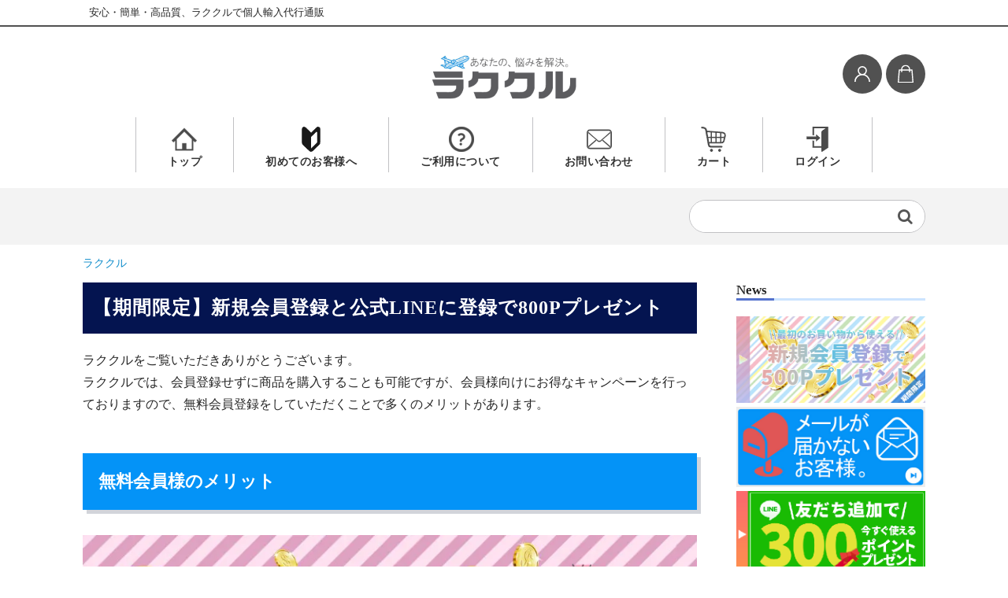

--- FILE ---
content_type: text/html; charset=UTF-8
request_url: https://rakukuru.com/campaign/
body_size: 75713
content:

<!DOCTYPE html>
<html dir="ltr" lang="ja" prefix="og: https://ogp.me/ns#">
	<head>
		<meta charset="UTF-8" />
		<meta name="viewport" content="width=device-width,initial-scale=1">
		<meta name="format-detection" content="telephone=no"/>
		<script data-cfasync="false" data-no-defer="1" data-no-minify="1" data-no-optimize="1">var ewww_webp_supported=!1;function check_webp_feature(A,e){var w;e=void 0!==e?e:function(){},ewww_webp_supported?e(ewww_webp_supported):((w=new Image).onload=function(){ewww_webp_supported=0<w.width&&0<w.height,e&&e(ewww_webp_supported)},w.onerror=function(){e&&e(!1)},w.src="data:image/webp;base64,"+{alpha:"UklGRkoAAABXRUJQVlA4WAoAAAAQAAAAAAAAAAAAQUxQSAwAAAARBxAR/Q9ERP8DAABWUDggGAAAABQBAJ0BKgEAAQAAAP4AAA3AAP7mtQAAAA=="}[A])}check_webp_feature("alpha");</script><script data-cfasync="false" data-no-defer="1" data-no-minify="1" data-no-optimize="1">var Arrive=function(c,w){"use strict";if(c.MutationObserver&&"undefined"!=typeof HTMLElement){var r,a=0,u=(r=HTMLElement.prototype.matches||HTMLElement.prototype.webkitMatchesSelector||HTMLElement.prototype.mozMatchesSelector||HTMLElement.prototype.msMatchesSelector,{matchesSelector:function(e,t){return e instanceof HTMLElement&&r.call(e,t)},addMethod:function(e,t,r){var a=e[t];e[t]=function(){return r.length==arguments.length?r.apply(this,arguments):"function"==typeof a?a.apply(this,arguments):void 0}},callCallbacks:function(e,t){t&&t.options.onceOnly&&1==t.firedElems.length&&(e=[e[0]]);for(var r,a=0;r=e[a];a++)r&&r.callback&&r.callback.call(r.elem,r.elem);t&&t.options.onceOnly&&1==t.firedElems.length&&t.me.unbindEventWithSelectorAndCallback.call(t.target,t.selector,t.callback)},checkChildNodesRecursively:function(e,t,r,a){for(var i,n=0;i=e[n];n++)r(i,t,a)&&a.push({callback:t.callback,elem:i}),0<i.childNodes.length&&u.checkChildNodesRecursively(i.childNodes,t,r,a)},mergeArrays:function(e,t){var r,a={};for(r in e)e.hasOwnProperty(r)&&(a[r]=e[r]);for(r in t)t.hasOwnProperty(r)&&(a[r]=t[r]);return a},toElementsArray:function(e){return e=void 0!==e&&("number"!=typeof e.length||e===c)?[e]:e}}),e=(l.prototype.addEvent=function(e,t,r,a){a={target:e,selector:t,options:r,callback:a,firedElems:[]};return this._beforeAdding&&this._beforeAdding(a),this._eventsBucket.push(a),a},l.prototype.removeEvent=function(e){for(var t,r=this._eventsBucket.length-1;t=this._eventsBucket[r];r--)e(t)&&(this._beforeRemoving&&this._beforeRemoving(t),(t=this._eventsBucket.splice(r,1))&&t.length&&(t[0].callback=null))},l.prototype.beforeAdding=function(e){this._beforeAdding=e},l.prototype.beforeRemoving=function(e){this._beforeRemoving=e},l),t=function(i,n){var o=new e,l=this,s={fireOnAttributesModification:!1};return o.beforeAdding(function(t){var e=t.target;e!==c.document&&e!==c||(e=document.getElementsByTagName("html")[0]);var r=new MutationObserver(function(e){n.call(this,e,t)}),a=i(t.options);r.observe(e,a),t.observer=r,t.me=l}),o.beforeRemoving(function(e){e.observer.disconnect()}),this.bindEvent=function(e,t,r){t=u.mergeArrays(s,t);for(var a=u.toElementsArray(this),i=0;i<a.length;i++)o.addEvent(a[i],e,t,r)},this.unbindEvent=function(){var r=u.toElementsArray(this);o.removeEvent(function(e){for(var t=0;t<r.length;t++)if(this===w||e.target===r[t])return!0;return!1})},this.unbindEventWithSelectorOrCallback=function(r){var a=u.toElementsArray(this),i=r,e="function"==typeof r?function(e){for(var t=0;t<a.length;t++)if((this===w||e.target===a[t])&&e.callback===i)return!0;return!1}:function(e){for(var t=0;t<a.length;t++)if((this===w||e.target===a[t])&&e.selector===r)return!0;return!1};o.removeEvent(e)},this.unbindEventWithSelectorAndCallback=function(r,a){var i=u.toElementsArray(this);o.removeEvent(function(e){for(var t=0;t<i.length;t++)if((this===w||e.target===i[t])&&e.selector===r&&e.callback===a)return!0;return!1})},this},i=new function(){var s={fireOnAttributesModification:!1,onceOnly:!1,existing:!1};function n(e,t,r){return!(!u.matchesSelector(e,t.selector)||(e._id===w&&(e._id=a++),-1!=t.firedElems.indexOf(e._id)))&&(t.firedElems.push(e._id),!0)}var c=(i=new t(function(e){var t={attributes:!1,childList:!0,subtree:!0};return e.fireOnAttributesModification&&(t.attributes=!0),t},function(e,i){e.forEach(function(e){var t=e.addedNodes,r=e.target,a=[];null!==t&&0<t.length?u.checkChildNodesRecursively(t,i,n,a):"attributes"===e.type&&n(r,i)&&a.push({callback:i.callback,elem:r}),u.callCallbacks(a,i)})})).bindEvent;return i.bindEvent=function(e,t,r){t=void 0===r?(r=t,s):u.mergeArrays(s,t);var a=u.toElementsArray(this);if(t.existing){for(var i=[],n=0;n<a.length;n++)for(var o=a[n].querySelectorAll(e),l=0;l<o.length;l++)i.push({callback:r,elem:o[l]});if(t.onceOnly&&i.length)return r.call(i[0].elem,i[0].elem);setTimeout(u.callCallbacks,1,i)}c.call(this,e,t,r)},i},o=new function(){var a={};function i(e,t){return u.matchesSelector(e,t.selector)}var n=(o=new t(function(){return{childList:!0,subtree:!0}},function(e,r){e.forEach(function(e){var t=e.removedNodes,e=[];null!==t&&0<t.length&&u.checkChildNodesRecursively(t,r,i,e),u.callCallbacks(e,r)})})).bindEvent;return o.bindEvent=function(e,t,r){t=void 0===r?(r=t,a):u.mergeArrays(a,t),n.call(this,e,t,r)},o};d(HTMLElement.prototype),d(NodeList.prototype),d(HTMLCollection.prototype),d(HTMLDocument.prototype),d(Window.prototype);var n={};return s(i,n,"unbindAllArrive"),s(o,n,"unbindAllLeave"),n}function l(){this._eventsBucket=[],this._beforeAdding=null,this._beforeRemoving=null}function s(e,t,r){u.addMethod(t,r,e.unbindEvent),u.addMethod(t,r,e.unbindEventWithSelectorOrCallback),u.addMethod(t,r,e.unbindEventWithSelectorAndCallback)}function d(e){e.arrive=i.bindEvent,s(i,e,"unbindArrive"),e.leave=o.bindEvent,s(o,e,"unbindLeave")}}(window,void 0),ewww_webp_supported=!1;function check_webp_feature(e,t){var r;ewww_webp_supported?t(ewww_webp_supported):((r=new Image).onload=function(){ewww_webp_supported=0<r.width&&0<r.height,t(ewww_webp_supported)},r.onerror=function(){t(!1)},r.src="data:image/webp;base64,"+{alpha:"UklGRkoAAABXRUJQVlA4WAoAAAAQAAAAAAAAAAAAQUxQSAwAAAARBxAR/Q9ERP8DAABWUDggGAAAABQBAJ0BKgEAAQAAAP4AAA3AAP7mtQAAAA==",animation:"UklGRlIAAABXRUJQVlA4WAoAAAASAAAAAAAAAAAAQU5JTQYAAAD/////AABBTk1GJgAAAAAAAAAAAAAAAAAAAGQAAABWUDhMDQAAAC8AAAAQBxAREYiI/gcA"}[e])}function ewwwLoadImages(e){if(e){for(var t=document.querySelectorAll(".batch-image img, .image-wrapper a, .ngg-pro-masonry-item a, .ngg-galleria-offscreen-seo-wrapper a"),r=0,a=t.length;r<a;r++)ewwwAttr(t[r],"data-src",t[r].getAttribute("data-webp")),ewwwAttr(t[r],"data-thumbnail",t[r].getAttribute("data-webp-thumbnail"));for(var i=document.querySelectorAll("div.woocommerce-product-gallery__image"),r=0,a=i.length;r<a;r++)ewwwAttr(i[r],"data-thumb",i[r].getAttribute("data-webp-thumb"))}for(var n=document.querySelectorAll("video"),r=0,a=n.length;r<a;r++)ewwwAttr(n[r],"poster",e?n[r].getAttribute("data-poster-webp"):n[r].getAttribute("data-poster-image"));for(var o,l=document.querySelectorAll("img.ewww_webp_lazy_load"),r=0,a=l.length;r<a;r++)e&&(ewwwAttr(l[r],"data-lazy-srcset",l[r].getAttribute("data-lazy-srcset-webp")),ewwwAttr(l[r],"data-srcset",l[r].getAttribute("data-srcset-webp")),ewwwAttr(l[r],"data-lazy-src",l[r].getAttribute("data-lazy-src-webp")),ewwwAttr(l[r],"data-src",l[r].getAttribute("data-src-webp")),ewwwAttr(l[r],"data-orig-file",l[r].getAttribute("data-webp-orig-file")),ewwwAttr(l[r],"data-medium-file",l[r].getAttribute("data-webp-medium-file")),ewwwAttr(l[r],"data-large-file",l[r].getAttribute("data-webp-large-file")),null!=(o=l[r].getAttribute("srcset"))&&!1!==o&&o.includes("R0lGOD")&&ewwwAttr(l[r],"src",l[r].getAttribute("data-lazy-src-webp"))),l[r].className=l[r].className.replace(/\bewww_webp_lazy_load\b/,"");for(var s=document.querySelectorAll(".ewww_webp"),r=0,a=s.length;r<a;r++)e?(ewwwAttr(s[r],"srcset",s[r].getAttribute("data-srcset-webp")),ewwwAttr(s[r],"src",s[r].getAttribute("data-src-webp")),ewwwAttr(s[r],"data-orig-file",s[r].getAttribute("data-webp-orig-file")),ewwwAttr(s[r],"data-medium-file",s[r].getAttribute("data-webp-medium-file")),ewwwAttr(s[r],"data-large-file",s[r].getAttribute("data-webp-large-file")),ewwwAttr(s[r],"data-large_image",s[r].getAttribute("data-webp-large_image")),ewwwAttr(s[r],"data-src",s[r].getAttribute("data-webp-src"))):(ewwwAttr(s[r],"srcset",s[r].getAttribute("data-srcset-img")),ewwwAttr(s[r],"src",s[r].getAttribute("data-src-img"))),s[r].className=s[r].className.replace(/\bewww_webp\b/,"ewww_webp_loaded");window.jQuery&&jQuery.fn.isotope&&jQuery.fn.imagesLoaded&&(jQuery(".fusion-posts-container-infinite").imagesLoaded(function(){jQuery(".fusion-posts-container-infinite").hasClass("isotope")&&jQuery(".fusion-posts-container-infinite").isotope()}),jQuery(".fusion-portfolio:not(.fusion-recent-works) .fusion-portfolio-wrapper").imagesLoaded(function(){jQuery(".fusion-portfolio:not(.fusion-recent-works) .fusion-portfolio-wrapper").isotope()}))}function ewwwWebPInit(e){ewwwLoadImages(e),ewwwNggLoadGalleries(e),document.arrive(".ewww_webp",function(){ewwwLoadImages(e)}),document.arrive(".ewww_webp_lazy_load",function(){ewwwLoadImages(e)}),document.arrive("videos",function(){ewwwLoadImages(e)}),"loading"==document.readyState?document.addEventListener("DOMContentLoaded",ewwwJSONParserInit):("undefined"!=typeof galleries&&ewwwNggParseGalleries(e),ewwwWooParseVariations(e))}function ewwwAttr(e,t,r){null!=r&&!1!==r&&e.setAttribute(t,r)}function ewwwJSONParserInit(){"undefined"!=typeof galleries&&check_webp_feature("alpha",ewwwNggParseGalleries),check_webp_feature("alpha",ewwwWooParseVariations)}function ewwwWooParseVariations(e){if(e)for(var t=document.querySelectorAll("form.variations_form"),r=0,a=t.length;r<a;r++){var i=t[r].getAttribute("data-product_variations"),n=!1;try{for(var o in i=JSON.parse(i))void 0!==i[o]&&void 0!==i[o].image&&(void 0!==i[o].image.src_webp&&(i[o].image.src=i[o].image.src_webp,n=!0),void 0!==i[o].image.srcset_webp&&(i[o].image.srcset=i[o].image.srcset_webp,n=!0),void 0!==i[o].image.full_src_webp&&(i[o].image.full_src=i[o].image.full_src_webp,n=!0),void 0!==i[o].image.gallery_thumbnail_src_webp&&(i[o].image.gallery_thumbnail_src=i[o].image.gallery_thumbnail_src_webp,n=!0),void 0!==i[o].image.thumb_src_webp&&(i[o].image.thumb_src=i[o].image.thumb_src_webp,n=!0));n&&ewwwAttr(t[r],"data-product_variations",JSON.stringify(i))}catch(e){}}}function ewwwNggParseGalleries(e){if(e)for(var t in galleries){var r=galleries[t];galleries[t].images_list=ewwwNggParseImageList(r.images_list)}}function ewwwNggLoadGalleries(e){e&&document.addEventListener("ngg.galleria.themeadded",function(e,t){window.ngg_galleria._create_backup=window.ngg_galleria.create,window.ngg_galleria.create=function(e,t){var r=$(e).data("id");return galleries["gallery_"+r].images_list=ewwwNggParseImageList(galleries["gallery_"+r].images_list),window.ngg_galleria._create_backup(e,t)}})}function ewwwNggParseImageList(e){for(var t in e){var r=e[t];if(void 0!==r["image-webp"]&&(e[t].image=r["image-webp"],delete e[t]["image-webp"]),void 0!==r["thumb-webp"]&&(e[t].thumb=r["thumb-webp"],delete e[t]["thumb-webp"]),void 0!==r.full_image_webp&&(e[t].full_image=r.full_image_webp,delete e[t].full_image_webp),void 0!==r.srcsets)for(var a in r.srcsets)nggSrcset=r.srcsets[a],void 0!==r.srcsets[a+"-webp"]&&(e[t].srcsets[a]=r.srcsets[a+"-webp"],delete e[t].srcsets[a+"-webp"]);if(void 0!==r.full_srcsets)for(var i in r.full_srcsets)nggFSrcset=r.full_srcsets[i],void 0!==r.full_srcsets[i+"-webp"]&&(e[t].full_srcsets[i]=r.full_srcsets[i+"-webp"],delete e[t].full_srcsets[i+"-webp"])}return e}check_webp_feature("alpha",ewwwWebPInit);</script><title>【期間限定】新規会員登録と公式LINEに登録で800Pプレゼント|個人輸入代行・通販ラククル</title>

		<!-- All in One SEO 4.9.3 - aioseo.com -->
	<meta name="description" content="処方せん不要のオンライン薬局ラククルより、期間限定キャンペーンについてのお知らせです。新規オープンを記念して、会員登録と公式LINE登録していただいたお客様を対象に、今だけもれなく1,500円相当のポイントをプレゼントしております。ぜひこの機会にご利用ください。" />
	<meta name="robots" content="max-image-preview:large" />
	<link rel="preload" href="https://rakukuru.com/wp-content/themes/welcart_basic/font-awesome/fontawesome-webfont.woff2?v=4.3.0" as="font" type="font/woff2" crossorigin><link rel="preload" href="https://rakukuru.com/wp-includes/js/jquery/jquery.min.js?ver=3.7.1" as="script"><link rel="canonical" href="https://rakukuru.com/campaign/" />
	<meta name="generator" content="All in One SEO (AIOSEO) 4.9.3" />
		<meta property="og:locale" content="ja_JP" />
		<meta property="og:site_name" content="ラククル" />
		<meta property="og:type" content="activity" />
		<meta property="og:title" content="【期間限定】新規会員登録と公式LINEに登録で800Pプレゼント|個人輸入代行・通販ラククル" />
		<meta property="og:description" content="処方せん不要のオンライン薬局ラククルより、期間限定キャンペーンについてのお知らせです。新規オープンを記念して、会員登録と公式LINE登録していただいたお客様を対象に、今だけもれなく1,500円相当のポイントをプレゼントしております。ぜひこの機会にご利用ください。" />
		<meta property="og:url" content="https://rakukuru.com/campaign/" />
		<meta property="og:image" content="https://rakukuru.com/wp-content/uploads/2020/05/site-icon.png" />
		<meta property="og:image:secure_url" content="https://rakukuru.com/wp-content/uploads/2020/05/site-icon.png" />
		<meta property="og:image:width" content="700" />
		<meta property="og:image:height" content="700" />
		<meta name="twitter:card" content="summary" />
		<meta name="twitter:site" content="@rakukurushop" />
		<meta name="twitter:title" content="【期間限定】新規会員登録と公式LINEに登録で800Pプレゼント|個人輸入代行・通販ラククル" />
		<meta name="twitter:description" content="処方せん不要のオンライン薬局ラククルより、期間限定キャンペーンについてのお知らせです。新規オープンを記念して、会員登録と公式LINE登録していただいたお客様を対象に、今だけもれなく1,500円相当のポイントをプレゼントしております。ぜひこの機会にご利用ください。" />
		<meta name="twitter:image" content="https://rakukuru.com/wp-content/uploads/2020/05/site-icon.png" />
		<!-- All in One SEO -->

<link href='https://www.googletagmanager.com' rel='preconnect' />
<link href='https://rakukuru.com' rel='preconnect' />
<link rel="preconnect dns-prefetch" href="//www.googletagmanager.com">
<link rel="alternate" title="oEmbed (JSON)" type="application/json+oembed" href="https://rakukuru.com/wp-json/oembed/1.0/embed?url=https%3A%2F%2Frakukuru.com%2Fcampaign%2F" />
<link rel="alternate" title="oEmbed (XML)" type="text/xml+oembed" href="https://rakukuru.com/wp-json/oembed/1.0/embed?url=https%3A%2F%2Frakukuru.com%2Fcampaign%2F&#038;format=xml" />
		<!-- This site uses the Google Analytics by MonsterInsights plugin v9.11.1 - Using Analytics tracking - https://www.monsterinsights.com/ -->
							<script src="//www.googletagmanager.com/gtag/js?id=G-YTV93Q0SQ6"  data-cfasync="false" data-wpfc-render="false" type="text/javascript" async></script>
			<script data-cfasync="false" data-wpfc-render="false" type="text/javascript">
				var mi_version = '9.11.1';
				var mi_track_user = true;
				var mi_no_track_reason = '';
								var MonsterInsightsDefaultLocations = {"page_location":"https:\/\/rakukuru.com\/campaign\/"};
								if ( typeof MonsterInsightsPrivacyGuardFilter === 'function' ) {
					var MonsterInsightsLocations = (typeof MonsterInsightsExcludeQuery === 'object') ? MonsterInsightsPrivacyGuardFilter( MonsterInsightsExcludeQuery ) : MonsterInsightsPrivacyGuardFilter( MonsterInsightsDefaultLocations );
				} else {
					var MonsterInsightsLocations = (typeof MonsterInsightsExcludeQuery === 'object') ? MonsterInsightsExcludeQuery : MonsterInsightsDefaultLocations;
				}

								var disableStrs = [
										'ga-disable-G-YTV93Q0SQ6',
									];

				/* Function to detect opted out users */
				function __gtagTrackerIsOptedOut() {
					for (var index = 0; index < disableStrs.length; index++) {
						if (document.cookie.indexOf(disableStrs[index] + '=true') > -1) {
							return true;
						}
					}

					return false;
				}

				/* Disable tracking if the opt-out cookie exists. */
				if (__gtagTrackerIsOptedOut()) {
					for (var index = 0; index < disableStrs.length; index++) {
						window[disableStrs[index]] = true;
					}
				}

				/* Opt-out function */
				function __gtagTrackerOptout() {
					for (var index = 0; index < disableStrs.length; index++) {
						document.cookie = disableStrs[index] + '=true; expires=Thu, 31 Dec 2099 23:59:59 UTC; path=/';
						window[disableStrs[index]] = true;
					}
				}

				if ('undefined' === typeof gaOptout) {
					function gaOptout() {
						__gtagTrackerOptout();
					}
				}
								window.dataLayer = window.dataLayer || [];

				window.MonsterInsightsDualTracker = {
					helpers: {},
					trackers: {},
				};
				if (mi_track_user) {
					function __gtagDataLayer() {
						dataLayer.push(arguments);
					}

					function __gtagTracker(type, name, parameters) {
						if (!parameters) {
							parameters = {};
						}

						if (parameters.send_to) {
							__gtagDataLayer.apply(null, arguments);
							return;
						}

						if (type === 'event') {
														parameters.send_to = monsterinsights_frontend.v4_id;
							var hookName = name;
							if (typeof parameters['event_category'] !== 'undefined') {
								hookName = parameters['event_category'] + ':' + name;
							}

							if (typeof MonsterInsightsDualTracker.trackers[hookName] !== 'undefined') {
								MonsterInsightsDualTracker.trackers[hookName](parameters);
							} else {
								__gtagDataLayer('event', name, parameters);
							}
							
						} else {
							__gtagDataLayer.apply(null, arguments);
						}
					}

					__gtagTracker('js', new Date());
					__gtagTracker('set', {
						'developer_id.dZGIzZG': true,
											});
					if ( MonsterInsightsLocations.page_location ) {
						__gtagTracker('set', MonsterInsightsLocations);
					}
										__gtagTracker('config', 'G-YTV93Q0SQ6', {"forceSSL":"true","link_attribution":"true"} );
										window.gtag = __gtagTracker;										(function () {
						/* https://developers.google.com/analytics/devguides/collection/analyticsjs/ */
						/* ga and __gaTracker compatibility shim. */
						var noopfn = function () {
							return null;
						};
						var newtracker = function () {
							return new Tracker();
						};
						var Tracker = function () {
							return null;
						};
						var p = Tracker.prototype;
						p.get = noopfn;
						p.set = noopfn;
						p.send = function () {
							var args = Array.prototype.slice.call(arguments);
							args.unshift('send');
							__gaTracker.apply(null, args);
						};
						var __gaTracker = function () {
							var len = arguments.length;
							if (len === 0) {
								return;
							}
							var f = arguments[len - 1];
							if (typeof f !== 'object' || f === null || typeof f.hitCallback !== 'function') {
								if ('send' === arguments[0]) {
									var hitConverted, hitObject = false, action;
									if ('event' === arguments[1]) {
										if ('undefined' !== typeof arguments[3]) {
											hitObject = {
												'eventAction': arguments[3],
												'eventCategory': arguments[2],
												'eventLabel': arguments[4],
												'value': arguments[5] ? arguments[5] : 1,
											}
										}
									}
									if ('pageview' === arguments[1]) {
										if ('undefined' !== typeof arguments[2]) {
											hitObject = {
												'eventAction': 'page_view',
												'page_path': arguments[2],
											}
										}
									}
									if (typeof arguments[2] === 'object') {
										hitObject = arguments[2];
									}
									if (typeof arguments[5] === 'object') {
										Object.assign(hitObject, arguments[5]);
									}
									if ('undefined' !== typeof arguments[1].hitType) {
										hitObject = arguments[1];
										if ('pageview' === hitObject.hitType) {
											hitObject.eventAction = 'page_view';
										}
									}
									if (hitObject) {
										action = 'timing' === arguments[1].hitType ? 'timing_complete' : hitObject.eventAction;
										hitConverted = mapArgs(hitObject);
										__gtagTracker('event', action, hitConverted);
									}
								}
								return;
							}

							function mapArgs(args) {
								var arg, hit = {};
								var gaMap = {
									'eventCategory': 'event_category',
									'eventAction': 'event_action',
									'eventLabel': 'event_label',
									'eventValue': 'event_value',
									'nonInteraction': 'non_interaction',
									'timingCategory': 'event_category',
									'timingVar': 'name',
									'timingValue': 'value',
									'timingLabel': 'event_label',
									'page': 'page_path',
									'location': 'page_location',
									'title': 'page_title',
									'referrer' : 'page_referrer',
								};
								for (arg in args) {
																		if (!(!args.hasOwnProperty(arg) || !gaMap.hasOwnProperty(arg))) {
										hit[gaMap[arg]] = args[arg];
									} else {
										hit[arg] = args[arg];
									}
								}
								return hit;
							}

							try {
								f.hitCallback();
							} catch (ex) {
							}
						};
						__gaTracker.create = newtracker;
						__gaTracker.getByName = newtracker;
						__gaTracker.getAll = function () {
							return [];
						};
						__gaTracker.remove = noopfn;
						__gaTracker.loaded = true;
						window['__gaTracker'] = __gaTracker;
					})();
									} else {
										console.log("");
					(function () {
						function __gtagTracker() {
							return null;
						}

						window['__gtagTracker'] = __gtagTracker;
						window['gtag'] = __gtagTracker;
					})();
									}
			</script>
							<!-- / Google Analytics by MonsterInsights -->
		















<script type="text/javascript" src="https://rakukuru.com/wp-includes/js/jquery/jquery.min.js?ver=3.7.1" id="jquery-core-js"></script>
<script type="text/javascript" defer='defer' src="https://rakukuru.com/wp-includes/js/jquery/jquery-migrate.min.js?ver=3.4.1" id="jquery-migrate-js"></script>
<script type="text/javascript" defer='defer' src="https://rakukuru.com/wp-content/cache/autoptimize/js/autoptimize_single_fe9a38f6499fe7417b2576cd251fefb2.js?ver=1.0" id="fixed-header-js-js"></script>
<script type="text/javascript" defer='defer' src="https://rakukuru.com/wp-content/cache/autoptimize/js/autoptimize_single_f3285c25ae0a330f051a8b6a98510759.js?ver=1.0" id="wcct-customized-js"></script>
<script type="text/javascript" defer='defer' src="https://rakukuru.com/wp-content/themes/welcart_basic-beldad/assets/vendor/slick/slick.min.js?ver=1.0" id="slick-js-js"></script>
<script type="text/javascript" defer='defer' src="https://rakukuru.com/wp-content/cache/autoptimize/js/autoptimize_single_bda223dd43ca863fa80e170cbd6052c0.js?ver=1.0" id="wcct-slick-js-js"></script>
<script type="text/javascript" defer='defer' src="https://rakukuru.com/wp-content/plugins/google-analytics-for-wordpress/assets/js/frontend-gtag.min.js?ver=9.11.1" id="monsterinsights-frontend-script-js" async="async" data-wp-strategy="async"></script>
<script data-cfasync="false" data-wpfc-render="false" type="text/javascript" id='monsterinsights-frontend-script-js-extra'>/* <![CDATA[ */
var monsterinsights_frontend = {"js_events_tracking":"true","download_extensions":"doc,pdf,ppt,zip,xls,docx,pptx,xlsx","inbound_paths":"[]","home_url":"https:\/\/rakukuru.com","hash_tracking":"false","v4_id":"G-YTV93Q0SQ6"};/* ]]> */
</script>
<script type="text/javascript" defer='defer' src="https://rakukuru.com/wp-content/cache/autoptimize/js/autoptimize_single_9ea7940da98d69c6694aeddb8b5a507f.js?ver=1.0" id="wc-basic-js-js"></script>
<link rel="https://api.w.org/" href="https://rakukuru.com/wp-json/" /><link rel="alternate" title="JSON" type="application/json" href="https://rakukuru.com/wp-json/wp/v2/pages/421" /><style media="all">html,body,div,span,applet,object,iframe,h1,h2,h3,h4,h5,h6,p,blockquote,pre,a,abbr,acronym,address,big,cite,code,del,dfn,em,img,ins,kbd,q,s,samp,small,strike,strong,sub,sup,tt,var,b,u,i,center,dl,dt,dd,ol,ul,li,fieldset,form,label,legend,table,caption,tbody,tfoot,thead,tr,th,td,article,aside,canvas,details,embed,figure,figcaption,footer,header,hgroup,menu,nav,output,ruby,section,summary,time,mark,audio,video{margin:0;padding:0;border:0;font-size:100%;vertical-align:baseline}body{line-height:1}ol,ul{list-style:none}blockquote,q{quotes:none}blockquote:before,blockquote:after,q:before,q:after{content:none}table{border-spacing:0;border-collapse:collapse}caption,th,td{text-align:left}h1,h2,h3,h4,h5,h6{clear:both}html{overflow-y:scroll;font-size:100%;-webkit-text-size-adjust:100%;-ms-text-size-adjust:100%}a:focus{outline:thin dotted}article,aside,details,figcaption,figure,footer,header,hgroup,nav,section{display:block}audio,canvas,video{display:inline-block}audio:not([controls]){display:none}del{color:#333}ins{background:#fff9c0;text-decoration:none}hr{height:1px;margin:24px;margin-bottom:1.714285714rem;border:0;background-color:#ccc}sub,sup{position:relative;font-size:75%;line-height:0;vertical-align:baseline}sup{top:-.5em}sub{bottom:-.25em}small{font-size:smaller}img{border:0;-ms-interpolation-mode:bicubic}.clear:after,.wrapper:after,.format-status .entry-header:after{clear:both}.clear:before,.clear:after,.wrapper:before,.wrapper:after,.format-status .entry-header:before,.format-status .entry-header:after{content:"";display:table}.cf:before,.cf:after{content:" ";display:table}.cf:after{clear:both}.cf{*zoom:1;}*{-moz-box-sizing:border-box;-webkit-box-sizing:border-box;-o-box-sizing:border-box;-ms-box-sizing:border-box;box-sizing:border-box}body{margin:0;padding:0;background-color:#fff;color:#262626;font-family:Helvetica,Arial,sans-serif;font-size:.875em;line-height:150%;word-wrap:break-word}img{margin:0;padding:0;-webkit-transition:.3s ease all;-moz-transition:.3s ease all;-o-transition:.3s ease all;transition:.3s ease all;vertical-align:bottom}a{color:gray;text-decoration:none}a:hover{color:#262626;text-decoration:underline}ul,li{margin:0;padding:0;list-style:none}p{margin:0;padding:0}em{color:#999;font-size:.8em;font-style:normal;font-weight:400}.textleft,div.textleft{text-align:left}.textright,div.textright{text-align:right}.textcenter,div.textcenter{text-align:center}.alignleft,div.alignleft{margin:0;padding:0 10px 10px 0;float:left}.alignright,div.alignright{margin:0;padding:10px 0 0 10px;float:right}.aligncenter,div.aligncenter{display:block;margin-right:auto;margin-left:auto}.error_message{margin-bottom:.384615em;color:red;font-size:13px;font-weight:700;line-height:20px}.wp-caption{margin:10px 0;padding-top:4px;border:1px solid #ddd;-webkit-border-radius:3px;-moz-border-radius:3px;border-radius:3px;background-color:#f3f3f3;text-align:center}.wp-caption img{margin:0;padding:0;border:0 none}.wp-caption p{margin:0;padding:0 4px 5px;font-size:11px;line-height:17px}input,select,textarea{-webkit-border-radius:0;-moz-border-radius:0;border-radius:0;font-size:1em;-webkit-appearance:none;-moz-appearance:none;appearance:none}select{max-width:100%;padding:.5714285em 2.14286em .5714285em .5714285em;border:1px solid #bbb;background:url(//rakukuru.com/wp-content/themes/welcart_basic/images/select-arrow.gif) center right 10px no-repeat;color:#262626}textarea{width:100%;height:100px;border:1px solid #bbb}input[type=text],input[type=password],input[type=email],input[type=tel],input[type=search],input[type=date],input[type=url]{padding:.5714285em;border:1px solid #bbb}input[type=date]{min-width:100px;max-width:130px;height:34px;background-color:#fff;color:#000;font-size:14px;appearance:auto}input[type=button],input[type=submit],input[type=reset]{padding:.714288em 1.42857em;-webkit-transition:.3s ease all;-moz-transition:.3s ease all;-o-transition:.3s ease all;transition:.3s ease all;border:none;-webkit-border-radius:3px;-moz-border-radius:3px;border-radius:3px;background-color:#efefef;color:#262626;font-weight:400}input[type=button]:hover,input[type=submit]:hover,input[type=reset]:hover{background-color:#ddd;cursor:pointer}input[type=checkbox]{border:1px solid #ccc;-webkit-appearance:checkbox;-moz-appearance:checkbox;appearance:checkbox}input[type=radio]{border:1px solid #bbb;-webkit-appearance:radio;-moz-appearance:radio;appearance:radio}input[type=file]{border:none}.campaign_message{margin-top:5px;background-color:#efefef;color:#d3222a;font-size:12px;font-weight:700;text-align:center}#itempage .campaign_message{margin:0 0 15px;background:0 0;font-size:14px;letter-spacing:.5px}header{position:relative;width:100%;margin-bottom:1.4286em;border-bottom:3px solid #efefef}.site-description{min-height:40px;padding:.8333em 6.6667em .8333em .8333em;overflow:hidden;background:#131313;color:#fff;font-size:.85714em;font-weight:700}.snav{width:auto;margin-right:.714286em;padding-top:1.07143em;float:right}.snav i{padding:.454545em;font-size:1.57143em}.incart-btn span{display:none}.snav ul li i{color:#131313}.incart-btn a{position:relative}.incart-btn .total-quant{display:inline-block;position:absolute;top:0;left:0;width:auto;min-width:20px;max-width:30px;height:20px;-webkit-border-radius:50%;-moz-border-radius:50%;border-radius:50%;background-color:#fba60d;color:#fff;font-weight:700;text-align:center;vertical-align:text-bottom}.snav .membership{float:left}.snav .membership a{display:block}.snav .membership ul{display:none;position:absolute;z-index:2;left:0;width:100%;padding:1.4286em .714286em .714286em;border-bottom:1px solid #ccc;background-color:#fff}.snav .membership.On ul{display:block}.snav .membership li{margin:0 0 1.07143em .714286em;padding-bottom:.357143em;float:none;border-bottom:1px solid #e0e0e0;background:0 0}.snav .membership li:first-child{margin-left:0}.snav .membership li:last-child{margin-bottom:0;border:none}.incart-btn{float:left}.incart-btn a{display:block;color:#262626}.incart-btn a:hover{text-decoration:none}.search-box{float:left}.snav .search-box i{padding:.5em;font-size:1.42857em}.search-box form{display:none}.search-box.On form{display:block;position:absolute;left:0;width:100%;padding:1.4286em .714286em .714286em;background-color:#fff}.search-box div.s-box{display:block;position:relative;width:100%;float:right;border:1px solid #ccc;text-align:center}.search-box input[type=text]{width:100%;padding-right:2em;border:none;outline:none}.search-box .searchsubmit{position:absolute;top:0;right:0;padding:.3124995em;-webkit-border-radius:0;-moz-border-radius:0;border-radius:0;background:0 0;color:#aaa;font-family:FontAwesome;font-size:1.14286em}.search-box .searchsubmit:hover{background:0 0}h1.site-title,div.site-title{padding:1em .6em 1em .4em;float:left;clear:none;font-size:1.785712em;font-weight:700;line-height:1em;text-align:center}h1.site-title a,div.site-title a{color:#000}h1.site-title img,div.site-title img{width:100%;height:auto}header div.nav-menu-open,header div.header-nav-container{display:none}#site-navigation{padding:0 1.07143em;clear:both}#site-navigation li a{display:block;margin-bottom:1.07143em;padding-bottom:.357143em;border-bottom:1px solid #e0e0e0}#site-navigation li li{margin-left:1em}#site-navigation label,#site-navigation input[type=checkbox].on-off{display:none}#site-navigation label{display:block;position:absolute;top:0;right:0;width:auto;padding:0;text-align:right}#site-navigation label span{display:block;padding:.714286em}#site-navigation label span:before{content:"\f03a";display:block;color:#fff;font-family:FontAwesome;font-size:1.5714em;vertical-align:text-bottom}header #site-navigation input#panel.on-off+div.nav-menu-open,header #site-navigation input#panel.on-off+div.header-nav-container{display:block;height:0;overflow:hidden}header #site-navigation input#panel.on-off:checked+div.nav-menu-open,header #site-navigation input#panel.on-off:checked+div.header-nav-container{position:absolute;z-index:1;left:0;width:100%;height:auto;background-color:#fff}#site-navigation ul{padding:1.4286em .714286em .714286em}#site-navigation ul ul{padding:0}#secondary{padding:2.14289em 0;border-top:5px solid #eee}#secondary h3{margin-bottom:1.07143em;padding-bottom:.357143em;border-bottom:3px solid #eee}#secondary .widget_title>img{width:20px;height:20px;margin-right:.714286em;vertical-align:top}#secondary section{margin-bottom:2.14286em;padding:0 .714286em}#secondary .columnleft section:last-child,#secondary .columncenter section:last-child{margin-bottom:2.14286em}#secondary section:last-child{margin-bottom:0}.widget_welcart_bestseller ul{padding:0 .714286em}.widget_welcart_bestseller li{margin-bottom:.714286em;padding-bottom:.714286em;overflow:hidden;border-bottom:1px solid #e0e0e0}.widget_welcart_bestseller li a{display:inline-block;padding-bottom:.357143em}.widget_welcart_bestseller .itemimg{width:25% !important;float:right;text-align:center}.widget_welcart_bestseller .itemimg img{width:100%;height:auto}.widget_welcart_bestseller .itemname{width:70%;text-align:left}.widget_welcart_bestseller .itemprice{width:70%;font-weight:700;text-align:right}.widget_welcart_bestseller .itemsoldout{width:70%;color:#e00;font-size:.85714em;font-weight:700;text-align:right}.widget_welcart_bestseller .tax_inc_block{width:70%;margin:-3px 0 0;padding-right:7px;font-size:12px;text-align:right}.widget_welcart_bestseller .tax_inc_block em{margin-right:3px;color:#262626}.widget_welcart_featured ul{padding:0 .714286em !important}.widget_welcart_featured .featured_list{margin-bottom:.714286em;padding-bottom:.714286em;overflow:hidden;border-bottom:1px solid #e0e0e0}.widget_welcart_featured .thumimg{width:25% !important;float:right;text-align:center}.widget_welcart_featured .thumimg img{width:100%;height:auto}.widget_welcart_featured .thumtitle{width:70%;text-align:left}.widget_welcart_category ul{padding:0 .714286em}.widget_welcart_category li{padding-bottom:.714286em;line-height:200%}.widget_welcart_category li:last-child{padding-bottom:0}.widget_welcart_category li ul{margin-left:1.07143em;padding:0}.widget_welcart_category li li{padding:0}.widget_welcart_category li li a{display:block;padding:0}.widget_welcart_category li li a:before{display:none}.widget_welcart_category ul ul ul{display:block !important}.widget_welcart_calendar table{width:46%;margin:0 2% 2%;float:left;border-collapse:collapse;border:1px solid #ccc}.widget_welcart_calendar th{border:1px solid #ccc;background-color:#131313;color:#fff;text-align:center}.widget_welcart_calendar td{border:1px solid #ccc;text-align:center}.widget_welcart_calendar .businessday{background-color:#fff0d1;color:#262626}.welcart_blog_calendar table{width:100%;border-collapse:collapse;border:1px solid #ccc}.welcart_blog_calendar th{border:1px solid #ccc;background-color:#131313;color:#fff;text-align:center}.welcart_blog_calendar td{border:1px solid #ccc;text-align:center}.widget_welcart_search .searchtext{width:75%;height:32px;padding:.5714285em;border:1px solid #ccc;border-right:none;outline:none}.widget_welcart_search #searchsubmit{width:25%;height:32px;padding:.5em 0;-webkit-transition:.3s ease all;-moz-transition:.3s ease all;-o-transition:.3s ease all;transition:.3s ease all;border:none;-webkit-border-radius:0;-moz-border-radius:0;border-radius:0;background-color:#ff8c00;color:#fff;vertical-align:top}.widget_welcart_search #searchsubmit:hover{background-color:orange;cursor:pointer}.widget_welcart_search #searchsubmit+div{margin-top:.714286em;background-color:#efefef;text-align:center}.widget_welcart_search div a{display:block;-webkit-transition:.3s ease all;-moz-transition:.3s ease all;-o-transition:.3s ease all;transition:.3s ease all;color:#262626;line-height:200%}.widget_welcart_search div a:hover{background-color:#ddd;text-decoration:none}.widget_welcart_login .loginbox{padding:0 .714286em}.widget_welcart_login .loginbox div{font-weight:700}.widget_welcart_login label{line-height:180%}.widget_welcart_login input.loginmail,.widget_welcart_login input.loginpass{width:100%;margin-bottom:.357143em;padding:.357143em;border:1px solid #ccc}.widget_welcart_login input#member_loginw,.widget_welcart_login input#member_login{width:60%;margin-bottom:.357143em;padding:.714286em 1.42857em;-webkit-border-radius:3px;-moz-border-radius:3px;border-radius:3px;background-color:#ff8c00;color:#fff;font-size:14px}.widget_welcart_login input#member_loginw:hover,.widget_welcart_login input#member_login:hover{background-color:orange}.widget_welcart_login .loginbox a.usces_logout_a,.widget_welcart_login .loginbox a.login_widget_mem_info_a{display:inline-block;margin:.357143em 0 0 1.071428em}.widget_welcart_login .loginbox .submit{padding:0}.widget_welcart_login .liwpp_area{padding:.714286em .714286em 0}.usces_recent_entries ul,.widget_welcart_page ul,.widget_welcart_post ul{padding:0 .714286em}.usces_recent_entries li a,.widget_welcart_page li a,.widget_welcart_post li a{display:inline-block;padding-bottom:.357143em}.usces_recent_entries li,.widget_welcart_page li,.widget_welcart_post li{margin-bottom:.714286em;padding-bottom:.357143em;border-bottom:1px solid #e0e0e0}.usces_recent_entries li li,.widget_welcart_page li li{margin-bottom:0;padding-bottom:0;border-bottom:none}.widget_archive ul,.widget_categories ul,.widget_meta ul,.widget_recent_entries ul,.widget_recent_comments ul{padding:0 .714286em}.widget_archive li a,.widget_categories li a,.widget_meta li a,.widget_recent_entries li a,.widget_recent_comments li a{display:inline-block;padding-bottom:.357143em}.widget_nav_menu ul,.widget_pages ul{padding:0 .714286em}.widget_nav_menu ul li,.widget_pages li{margin-bottom:.357143em}.widget_nav_menu ul li a,.widget_pages li a{display:inline-block;padding-bottom:.357143em}.widget_categories label,.widget_archive label{display:block;margin-bottom:.5em}.widget_calendar table{width:100%;margin:0 2% .714286em;border-collapse:collapse;border:1px solid #ccc}.widget_calendar th{border:1px solid #ccc;background-color:#131313;color:#fff;text-align:center}.widget_calendar td{border:1px solid #ccc;text-align:center}.widget_search div{position:relative;border:1px solid #ccc}.widget_search .search-text{width:100%;padding:.357143em;border:none}.widget_search .searchsubmit{position:absolute;top:0;right:0;padding:.357143em;background:0 0;color:#131313;font-family:FontAwesome}.widget_search .searchsubmit:hover{background:0 0;cursor:pointer}.widget_basic_item_list .item-list{letter-spacing:-.5em}.widget_basic_item_list article{display:inline-block;width:50%;padding:.714286em;letter-spacing:normal;vertical-align:text-top}.widget_basic_item_list a{display:block}.widget_basic_item_list .itemimg{margin-bottom:.357143em;text-align:center}.widget_basic_item_list .itemprice{font-weight:700;text-align:right}.widget_basic_item_list .tax_inc_block{margin:-3px 0 0;padding-right:7px;font-size:12px;text-align:right}.widget_basic_item_list .tax_inc_block em{margin-right:3px;color:#262626}#toTop{position:fixed;right:50px;bottom:30%}#toTop a{display:block}#toTop i{-webkit-transition:.3s ease all;-moz-transition:.3s ease all;-o-transition:.3s ease all;transition:.3s ease all;color:#aaa;font-size:3.214289em}#toTop i:hover{color:#131313}footer{padding:.714286em 1.07143em;background-color:#131313;color:#fff}footer a{color:#fff}footer a:hover{color:#aaa;text-decoration:none}footer nav{padding:1.071428em 0}footer nav li{margin-bottom:1.071428em}footer nav li:last-child{margin-bottom:0}footer nav li:nth-of-type(6n){clear:both}footer nav ul ul{margin:.5714285em 0 0 1.071428em}footer nav li li{width:100%;margin-bottom:0;float:none}footer nav li li:before{display:none}footer nav li li{width:100%;margin-bottom:10px;padding-right:0;float:none}footer nav li li:before{display:none}footer nav li li:nth-of-type(6n){clear:none}footer nav li li li:before{content:"\f105";display:inline-block;margin-right:.8em;color:#fff;font-family:FontAwesome;font-size:10px;font-weight:700}.copyright{padding:1.071428em 0;text-align:center}#content{padding:0 .714286em 2.142856em}#content header{position:inherit;margin:0 0 1.42857em;padding:0;border:none}#content .page-title,#content .entry-title{margin-bottom:1.25em;font-size:1.142857em;line-height:1.25em}.type-grid .tax_inc_block,.front-il .tax_inc_block,.search-li .tax_inc_block,.assistance_item .tax_inc_block{margin-top:-2px;font-size:12px;text-align:right}.type-grid .tax_inc_block em,.front-il .tax_inc_block em,.search-li .tax_inc_block em,.assistance_item .tax_inc_block em{margin-right:3px;color:#262626}.main-image{padding:0 .714286em 0}.main-image img{width:100%;height:auto}.front-il{letter-spacing:-.5em}.blog #content .front-il article{margin-bottom:0;padding-bottom:0;border:none}.front-il article{display:inline-block;width:46%;margin-right:8%;padding:1.42857em 0 0;letter-spacing:normal;vertical-align:text-top}.front-il article:nth-of-type(even){margin-right:0}.front-il .itemimg{margin-bottom:.357143em;text-align:center}.front-il .itemimg a{display:block}.front-il .itemimg img{width:100%;height:auto}.front-il .itemname{max-height:63px;overflow:hidden}.front-il .itemname span{font-size:.9em}.front-il .itemprice{height:22px;font-weight:700;text-align:right}.front-il .itemsoldout{height:22px;color:#e00;font-size:.85714em;font-weight:700;text-align:right}.front-il .no-date{margin-top:1.42857em;letter-spacing:normal}.blog #content article{margin-bottom:1.42857em;padding-bottom:1.42857em;border-bottom:1px solid #eaeaea}.blog #content .entry-title{margin-bottom:20px}.blog #content .entry-meta{margin-bottom:20px}.blog #content .entry-content{margin-bottom:0}.blog #content .entry-content .loopimg{margin-bottom:20px}.cat-il.type-grid{margin-bottom:1.42857em;letter-spacing:-.5em}.cat-il.type-grid article{display:inline-block;width:46%;margin-right:8%;padding:1.42857em 0 0;letter-spacing:normal;vertical-align:text-top}.cat-il.type-grid article:nth-of-type(even){margin-right:0}.cat-il.type-grid .itemimg{margin-bottom:.357143em;text-align:center}.cat-il.type-grid .itemimg a{display:block}.cat-il.type-grid .itemimg img{width:100%;height:auto}.cat-il.type-grid .itemname{height:63px;overflow:hidden}.cat-il.type-grid .itemname span{font-size:.9em}.cat-il.type-grid .itemprice{height:22px;font-weight:700;text-align:right}.cat-il.type-grid .itemsoldout{height:22px;color:#e00;font-size:.85714em;font-weight:700;text-align:right}.post-li article{margin-bottom:1.071428em;padding-bottom:1.071428em;overflow:hidden;border-bottom:1px solid #e0e0e0}.post-li .post-title{margin-bottom:.625em;font-size:1.142857em}.post-li time{display:block;margin-bottom:.714286em}.post-li .loopimg{width:20%;margin-right:5%;float:left}.post-li .loopexp{width:75%;float:left}.post-li img{width:100%;height:auto}.pagination_wrapper{position:relative;clear:both;overflow:hidden}.pagination_wrapper ul{position:relative;left:50%;float:left;list-style:none}.pagination_wrapper li{position:relative;left:-50%;margin:.178em;float:left}.pagination_wrapper li .current{display:block;padding:.357143em .714286em;border:1px solid #131313;background-color:#131313;color:#fff;text-decoration:none}.pagination_wrapper li .dots{line-height:33px}.pagination_wrapper li a{display:block;padding:.357143em .714286em;border:1px solid #ddd;background-color:#eee;color:#262626}.entry-content p,.item-description p{margin-bottom:1.42857em;line-height:1.42857em}.entry-content table,.item-description table{width:100%;margin-bottom:.714286em;border-collapse:collapse;border:1px solid #ccc}.entry-content th,.item-description th{padding:.714286em;border:1px solid #ccc;background-color:#ddd}.entry-content td,.item-description td{padding:.714286em;border:1px solid #ccc}.entry-content ul,.entry-content ol,.item-description ul,.item-description ol{margin:0 0 1.42857em 1.42857em}.entry-content ul li,.item-description ul li{line-height:180%;list-style:disc}.entry-content ol li,.item-description ol li{line-height:180%;list-style:decimal}.entry-content h1,.item-description h1{margin-bottom:1.07143em;font-size:1.142857em}.entry-content h2,.item-description h2{margin-bottom:1.25em;padding-bottom:.312502em;border-bottom:3px solid #eee;font-size:1.142857em;line-height:1.25em}.entry-content h3,.item-description h3{margin-bottom:1.071428em;padding-left:.357143em;border-left:5px solid #262626;line-height:140%}.entry-content h4,.item-description h4{margin-bottom:1.071428em;padding:.357143em;background-color:#efefef}.entry-content h5,.item-description h5{margin-bottom:1.071428em}.entry-content h6,.item-description h6{margin-bottom:1.071428em;color:#777}.widget img,.entry-content img,.item-description img{max-width:100%;height:auto}.entry-content iframe,.item-description iframe{max-width:100%}.entry-content input[type=file],.item-description input[type=file]{border:none}.entry-content input[type=submit],.item-description input[type=submit]{background-color:#ff8c00;color:#fff}.entry-content input[type=submit]:hover,.item-description input[type=submit]:hover{background-color:orange}.entry-content ul.wp-block-gallery{margin-right:0;margin-left:0}.entry-content .wp-block-calendar{margin:0 0 1.42857em}.entry-content .wp-block-latest-comments{margin:0 0 1.42857em}.entry-content .wp-block-latest-comments .wp-block-latest-comments__comment{display:flex}.entry-content .wp-block-latest-comments article{width:calc(100% - 2.5em - .75em)}.entry-content .wp-block-latest-comments article .wp-block-latest-comments__comment-meta{margin:0;padding:0;background-color:initial;color:initial}.entry-content .wp-block-latest-comments article .wp-block-latest-comments__comment-meta a{color:gray;text-decoration:underline}.entry-content .wp-block-latest-comments article .wp-block-latest-comments__comment-excerpt{margin:0}.entry-content .wp-block-search{margin:0 0 1.42857em}.entry-content .wp-block-navigation__container{margin:0}.entry-content .wp-block-post-template.is-flex-container,.entry-content .wp-block-post-template{margin:0 0 1.42857em;list-style:none}.entry-content .wp-block-post-template li{margin:0 0 1.42857em;list-style:none}.entry-content hr.wp-block-separator{margin:24px 0}.entry-content .wp-block-navigation,.entry-content .wp-block-loginout,.entry-content .wp-block-post-comments,.entry-content .wp-block-post-navigation-link,.entry-content .wp-block-post-terms,.entry-content .wp-block-post-date,.entry-content .wp-block-post-author,.entry-content .wp-block-post-content,.entry-content .wp-block-post-featured-image,.entry-content .wp-block-post-excerpt,.entry-content .wp-block-post-title,.entry-content .wp-block-query,.entry-content .wp-block-site-tagline,.entry-content .wp-block-site-title,.entry-content .wp-block-site-logo,.entry-content .wp-block-media-text,.entry-content .wp-block-cover,.entry-content .wp-block-group,.entry-content .wp-block-columns{margin:1.42857em 0}.entry-content .wp-block-query li h2{padding:0;border:none}.entry-content .wp-block-post-comments .comment-list{margin:0 0 1.42857em}.entry-content .wp-block-post-comments .comment-list li{list-style:none}.entry-content .wp-block-post-comments .comment-list p{margin:.7142em 0 0}.entry-content .wp-block-post-comments .comment-list .reply{text-align:right}.entry-content{margin-bottom:1.42857em}.entry-meta{margin-bottom:1.42857em;padding-left:1.071428em;border-left:3px solid #cccaca}.entry-meta span{display:block}.entry-meta .date:before{content:"\f1fa";display:inline-block;margin-right:.7em;color:#262626;font-family:FontAwesome;font-size:11px}.entry-meta .cat:before{content:"\f0f6";display:inline-block;margin-right:.7em;color:#262626;font-family:FontAwesome;font-size:11px}.entry-meta .tag:before{content:"\f02b";display:inline-block;margin-right:.7em;color:#262626;font-family:FontAwesome;font-size:11px}.entry-meta .author:before{content:"\f007 ";display:inline-block;margin-right:.7em;color:#262626;font-family:FontAwesome;font-size:11px}.link-pages{display:flex;flex-wrap:wrap;justify-content:center;margin-top:1.42857em}.link-pages .post-page-numbers.current,.link-pages a.post-page-numbers:hover{display:block;padding:.357143em .714286em;border:1px solid #131313;background-color:#131313;color:#fff;text-decoration:none}.link-pages .post-page-numbers{display:block;margin:.178em;padding:.357143em .714286em;-webkit-transition:.3s ease all;-moz-transition:.3s ease all;-o-transition:.3s ease all;transition:.3s ease all;border:1px solid #ddd;background-color:#eee;color:#262626}.inqbox .inquiry_table{width:100%}.inqbox .inquiry_table tr{display:block;margin-bottom:1.25em;padding:0 .625em 1.25em;border-bottom:2px solid #efefef}.inqbox .inquiry_table th{display:block;width:auto;border:none;background:0 0}.inqbox .inquiry_table td{display:block}.inqbox .inquiry_table td input{width:70%}.inqbox .send{padding-top:.714286em;text-align:center}.inqbox .send input{background-color:#ff8c00;color:#fff}.inqbox .send input:hover{background-color:orange}.comments-area{padding-top:.714286em;border-top:1px solid #e0e0e0}.comment-area h2{margin:.714286em 0;font-size:1em}.comment-area h2:before{content:"\f086";display:inline-block;margin-right:.7em;color:#999;font-family:FontAwesome;font-size:12px}.comment-area li{margin-bottom:.714286em;padding-bottom:.714286em;clear:both;overflow:hidden;border-bottom:1px solid #ccc}.comment-area li:last-child{margin-bottom:0}.comment-area li .comment-author{margin-right:1.42857em;float:left}.comment-area li img{display:block;margin:0 auto .357143em}.comment-area li .reply{float:none;clear:both;text-align:right}.comment-area #respond{padding-top:.714286em}#respond label{display:block;font-weight:700}#respond label .required{color:#f36;font-weight:700}#respond p{margin-bottom:.714286em}#respond .form-submit{padding-bottom:0}.search-li{margin-bottom:1.42857em;letter-spacing:-.5em}.search-li>p{margin-top:1.42857em;letter-spacing:normal}.search-li .title{letter-spacing:normal}.search-li article{display:inline-block;width:46%;margin-right:8%;padding:1.4286em 0 0;border:none;letter-spacing:normal;vertical-align:text-top}.search-li .itemimg{margin-bottom:.357143em;text-align:center}.search-li .itemimg a{display:block}.search-li .itemimg img{width:100%;height:auto}.search-li .itemname{height:63px;overflow:hidden}.search-li .itemname span{font-size:.9em}.search-li .itemprice{height:22px;font-weight:700;text-align:right}.search-li .itemsoldout{height:22px;color:#e00;font-size:.85714em;font-weight:700;text-align:right}.search-li article:nth-of-type(even){margin-right:0}.error-404 .page-content{padding:3em 0;text-align:center}.error-404 .page-content p{font-weight:700}.error-404 .page-content div{margin-top:.714286em}.error-404 input[type=submit]{margin-left:.25em;padding:.25em 0;-webkit-border-radius:0;-moz-border-radius:0;border-radius:0;background:0 0;color:#131313;font-family:FontAwesome;font-size:20px}@media screen and (min-width:38.75em){textarea{width:60%}#itempage .campaign_message{text-align:left}.widget_welcart_bestseller ul{overflow:hidden}.widget_welcart_bestseller li{width:46%;margin-right:8%;padding-top:.714286em;float:left}.widget_welcart_bestseller li:nth-of-type(even){margin-right:0}.widget_welcart_bestseller li:nth-of-type(odd){clear:both}.widget_welcart_featured ul{overflow:hidden}.widget_welcart_featured .featured_list{width:46%;margin-right:8%;padding-top:.714286em;float:left}.widget_welcart_featured .featured_list:nth-of-type(even){margin-right:0}.widget_welcart_featured li:nth-of-type(odd){clear:both}.widget_welcart_category ul,.widget_welcart_search ul,.widget_search form,.widget_welcart_login ul{width:60%}.widget_welcart_category ul ul{width:100%}.widget_basic_item_list article{width:25%}.front-il{margin-bottom:2.142856em}.front-il article{width:22%;margin-right:4%}.front-il article:nth-of-type(even){margin-right:4%}.front-il article:nth-of-type(4n){margin-right:0}.cat-il.type-grid{margin-bottom:1.42857em}.cat-il.type-grid article{width:22%;margin-right:4%}.cat-il.type-grid article:nth-of-type(even){margin-right:4%}.cat-il.type-grid article:nth-of-type(4n){margin-right:0}#content .page-title,#content .entry-title{margin-bottom:2.222224em;font-size:1.285712em;line-height:1.285712em}.search-li article{width:22%;margin-right:4%}.search-li article:nth-of-type(even){margin-right:4%}.search-li article:nth-of-type(4n){margin-right:0}}@media screen and (min-width:46.25em){.inqbox .inquiry_table{margin-bottom:1.071428em}.inqbox .inquiry_table tr{display:table-row;margin-bottom:0;padding:0;border:none}.inqbox .inquiry_table th{display:table-cell;width:25%;padding:.357143em 1.071428em;border:1px solid #ccc;background-color:#f6f6f6;vertical-align:middle}.inqbox .inquiry_table td{display:table-cell;padding:.357143em 1.071428em;border:1px solid #ccc;color:#6e6e6e}.inqbox .send{text-align:center}.inqbox .send input{background-color:#ff8c00;color:#fff}.inqbox .send input:hover{background-color:orange}}@media screen and (min-width:55em){.widget_basic_item_list article{width:20%}.front-il article{width:16.8%;margin-right:4%;padding:2.85712em 0 0}.front-il article:nth-of-type(4n){margin-right:4%}.front-il article:nth-of-type(5n){margin-right:0}}@media screen and (min-width:62.5em){input[type=button],input[type=submit],input[type=reset]{padding:1.071428em 2.142856em}a img{box-shadow:#fff 0 0 0}a img:hover{opacity:.6}header{border-bottom:none}header .inner{display:flex;flex-wrap:wrap;width:1000px;margin:0 auto;padding-bottom:1.071428em}.site-description{width:55%;height:auto;min-height:auto;padding:1.25em 0 0;float:left;background:0 0;color:#262626;font-weight:400;line-height:130%}h1.site-title,div.site-title{width:55%;margin:0;padding:1em 0 .5em;float:left;font-size:2.857142em;text-align:left}h1.site-title a,div.site-title a{font-weight:700}.snav{width:45%;margin-right:0;padding-top:0;float:none;clear:right}.search-box{position:inherit;padding:0 0 10px;float:right}.snav .search-box i{display:none}.search-box form{display:block}.search-box div.s-box{width:auto}.search-box input[type=text]{width:auto;padding:.357143em;background-color:#fff}.search-box .searchsubmit{position:inherit;padding:.357143em;color:#161616}.snav .membership{width:100%;padding:.357143em 0;overflow:hidden}.snav .membership i{display:none}.snav .membership ul{display:flex;position:relative;justify-content:right;margin:0;padding:0;border:none;background:0 0}.snav .membership li{margin:0;padding:0;float:left;border:none;line-height:100%}.snav .membership li:first-child{color:#565656;font-weight:700}.snav .membership li:first-child,.snav .membership li a{margin:0;padding:0 .833334em;border:none;border-right:1px solid #aaa;font-size:12px}.snav .membership li:last-child a{border-right:none}.incart-btn{min-width:160px;margin-top:.714286em;float:right;clear:both}.incart-btn a{padding:6px .714286em;-webkit-transition:.3s ease all;-moz-transition:.3s ease all;-o-transition:.3s ease all;transition:.3s ease all;background-color:#ff8c00;text-align:center}.incart-btn a:hover{background-color:orange}.incart-btn i{padding:0}.incart-btn i:before{margin-right:8px;color:#fff}.incart-btn span{display:inline-block;color:#fff;font-size:12px;font-weight:700;letter-spacing:1px;vertical-align:middle}.incart-btn .total-quant{display:inline-block;position:relative;margin-left:1.25em;-webkit-border-radius:50%;-moz-border-radius:50%;border-radius:50%;background-color:#fff;color:#fba60d;font-weight:700;text-align:center;vertical-align:text-bottom}#site-navigation{padding:0;clear:both}#site-navigation label{display:none}header #site-navigation input#panel.on-off+div.nav-menu-open,header #site-navigation input#panel.on-off:checked+div.nav-menu-open,header #site-navigation input#panel.on-off+div.header-nav-container{display:block;height:auto;overflow:inherit;background-color:#131313}#site-navigation ul{width:1000px;margin:0 auto;padding:0}#site-navigation li{position:relative;float:left}#site-navigation li a{display:block;margin-bottom:0;padding:1em 1.42857em;border-bottom:none;color:#fff;line-height:100%}#site-navigation li{padding:0;border-right:1px solid #666}#site-navigation ul li:first-child{border-left:1px solid #666}#site-navigation li.current_page_item a,#site-navigation li.current-menu-parent a{background-color:#565656}#site-navigation li.current_page_item li a,#site-navigation li.current-menu-parent li a{background:0 0}#site-navigation li a:hover{background-color:#565656;color:#fff;text-decoration:none}#site-navigation ul ul{display:none;position:absolute;z-index:99999;top:42px;left:-2px;width:fit-content;float:left;border:3px double #e0e0e0;background-color:#fff;white-space:nowrap}#site-navigation ul li li{width:100%;margin-left:0;border:none}#site-navigation ul li li:first-child{border:none}#site-navigation li li a:hover{color:#262626}#site-navigation li.current-menu-item>a,#site-navigation li.current-menu-ancestor>a{background-color:#565656}#site-navigation li li.current-menu-ancestor>a,#site-navigation li li.current-menu-item>a{background-color:#f6f6f6}#site-navigation ul ul ul{top:-3px;left:100%}#site-navigation li li:first-child a{border:none;color:#262626}#site-navigation ul ul li a{width:100%;height:auto;padding:.714286em .357143em;border:none;background-color:#fff;color:#262626;line-height:1em}#site-navigation ul ul :hover>a{background:0 0;background-color:#f6f6f6}#site-navigation ul li:hover>ul{display:block}#site-navigation *{-webkit-transition:.3s;-moz-transition:.3s;-ms-transition:.3s;-o-transition:.3s;transition:.3s}#secondary .columnleft section:last-child,#secondary .columncenter section:last-child,#secondary .columnright section:last-child{margin-bottom:0}.one-column #secondary{margin:0 auto;padding:2.142856em 0;float:none;overflow:hidden;border-top:2px solid #eaeaea}.one-column #secondary .columnleft{width:240px;margin-right:50px;float:left}.one-column .columnleft .widget_welcart_calendar table{width:100%;float:none}.one-column #secondary .columncenter{width:240px;float:left}.one-column .columncenter .widget_welcart_calendar table{width:100%;float:none}.one-column #secondary .columnright{width:420px;float:right}.two-column #secondary{width:210px;padding:0;border:none}.two-column.right-set #secondary{float:right}.two-column.left-set #secondary{float:left}.two-column .widget_welcart_calendar table{width:100%;margin:0 0 .714286em;float:none}.widget_welcart_bestseller ul{overflow:hidden}.widget_welcart_bestseller li{width:100%;margin-bottom:.714286em;float:none}.widget_welcart_bestseller li:nth-of-type(odd){clear:none}.widget_welcart_featured ul{overflow:hidden}.widget_welcart_featured .featured_list{width:100%;margin-bottom:.714286em;float:none}.widget_welcart_featured li:nth-of-type(odd){clear:none}.widget_welcart_category ul,.widget_welcart_search ul,.widget_search form,.widget_welcart_login ul{width:100%}.widget_categories select,.widget_archive select{width:auto}.widget_welcart_search .searchtext{width:60%;padding:.4286em}.widget_welcart_search #searchsubmit{width:40%}.widget_basic_item_list article{width:100%;padding:.714286em 0}.widget_basic_item_list a{overflow:hidden}.widget_basic_item_list .itemimg{width:20%;margin-bottom:0;float:left}.widget_basic_item_list .item-info-wrap{width:75%;margin-left:25%}footer{clear:both;background-color:#131313;color:#fff}footer a{color:#fff}footer nav{width:1000px;margin:0 auto;padding:2.142856em 0 2.857143em}footer nav li{width:20%;margin-bottom:1.071428em;padding-right:2.142856em;float:left}footer nav li:nth-of-type(6n){clear:both}footer nav li li:nth-of-type(6n){clear:none}.copyright{padding:1.071428em 0;text-align:center}#main{width:1000px;margin:2.857143em auto;padding:0}.home #main{margin:0 auto}.main-image{margin:0;padding:0;text-align:center}.main-image img{width:auto}#main.one-column #content{width:100%;margin:0;padding:0}#main.two-column #content{width:750px;margin:0;padding:0}.two-column.right-set #content{float:left}.two-column.left-set #content{float:right}.blog #content .pagination_wrapper{margin-bottom:20px}.home .sof{margin-bottom:30px}.home .sof .entry-content{margin-bottom:0}.entry-content h1{margin-bottom:2.222224em;font-size:1.285712em}.entry-content h2{font-size:1.142857em}.post-li{padding-bottom:1.071428em}.comment-area .comment-list{overflow:hidden}.comment-area .comment-list li{margin:.714286em 0 0}#respond .form-submit{margin-top:1.42857em;padding-top:.714286em;border-top:1px solid #ccc}}
@charset "utf-8";.item_page_title{margin:0 0 .625em;font-size:1.14286em;line-height:1.25em}#itempage #img-box{margin-bottom:1.66667em}#itempage .itemimg{text-align:center}#itempage .itemimg a{display:block}#img-box .itemimg img{width:100%;height:auto}#itempage .itemsubimg{margin:3% -3% 0 0;overflow:hidden}#itempage .itemsubimg a{display:inline-block;width:22%;margin:0 3% 3% 0;float:left;text-align:center}#itempage .itemsubimg img{width:100%;height:auto;vertical-align:middle}#itempage .item-info{padding-top:2.5em}#itempage .itemcode{margin-bottom:1.42857em;padding-bottom:.357143em;border-bottom:1px solid #ccc}.item-info .skuname{min-height:30px;margin-bottom:1.42857em;padding:.357143em;background-color:#dedede;font-weight:700}.item-info form{clear:both}.item-info .skuform{margin-bottom:2.142856em}.item-info form .skuform:last-child{margin-bottom:0}.item-info .skuform form{clear:both}.item-info .zaikostatus{float:left}.item-info .field{padding:0 0 .357143em;overflow:hidden}.item-info .field_price{float:right;font-size:1.42857em;font-weight:700}.item-info .field_cprice{margin-right:.666667em;color:#999;font-size:.6em;font-weight:400;text-decoration:line-through}.item-info .field_price em{font-size:.5em}.item-info .tax_inc_block{clear:both;font-size:12px;text-align:right}.item-info .tax_inc_block em{margin-right:3px;color:#262626}.item-info .itemGpExp{margin:1.42857em 0;padding:1.42857em .357143em .714286em;border-top:1px solid #ccc;border-bottom:1px solid #ccc}.item-info .itemGpExp dt{font-weight:700}.item-info .itemGpExp .tax_inc_block{margin-left:.714286em}.item-info .itemGpExp .price{padding:0 0 0 .625em;font-size:1.14286em;font-weight:700}.item-info .itemGpExp em{font-size:.5em}.item-info .item-option{margin-bottom:1.42857em;padding:1.42857em .357143em .714286em;clear:both;border-top:1px solid #ccc;border-bottom:1px solid #ccc}.item-info .item-option dt{font-weight:700}.item-info .item-option dd{margin:0 0 .714286em}.item-info .item-option select option{background-color:#fff}.item-info .item-option input[type=text]{width:60%}.item-info .item-option .iopt_radio_label{display:block}.item-info .item-option textarea{width:100%;height:100px}.item-info .c-box{padding:0;clear:both;text-align:right}.item-info .quantity{display:inline-block;margin-bottom:5px}.item-info .quantity input.skuquantity{width:60px !important;height:40px;margin:0 .357143em;padding:.357143em;border:1px solid #ccc;-webkit-border-radius:3px;-moz-border-radius:3px;border-radius:3px;text-align:center}.item-info .skubutton{padding:.714286em 2.142856em;-webkit-transition:.3s ease all;-moz-transition:.3s ease all;-o-transition:.3s ease all;transition:.3s ease all;border:none;-webkit-border-radius:3px;-moz-border-radius:3px;border-radius:3px;background-color:#ff8c00;color:#fff;font-family:FontAwesome;font-weight:700;letter-spacing:1px;text-align:center}.item-info .skubutton:hover{background-color:orange;cursor:pointer}.item-info .incart-btn{text-align:left}.item-info .itemsoldout{color:#ff8c00;font-weight:700;letter-spacing:.5px;text-align:right}.item-info ul.item_custom_field{margin-bottom:2.142856em;float:right;line-height:200%}.item-info ul.item_custom_field li{padding:0 .357143em;border-bottom:1px dotted #999}.item-info table.item_custom_field{margin-bottom:2.142856em;float:right;border-collapse:collapse;border:1px solid #ccc}.item-info .item_custom_field th{width:40%;padding:.357143em;border:1px solid #ccc;background-color:#eee}.item-info .item_custom_field td{padding:.357143em;border:1px solid #ccc}.assistance_item h3{margin:1.42857em 0 0;border-bottom:3px solid #eee;color:#000}.assistance_item ul{overflow:hidden;letter-spacing:-.5em}.assistance_item li{display:inline-block;width:46%;margin-right:8%;padding:1.42857em 0 0;letter-spacing:normal;vertical-align:text-top}.assistance_item li:nth-child(even){margin-right:0}.assistance_item li .slit a{display:block;margin-bottom:.357143em}.assistance_item li .slit img{width:100%;height:auto}.assistance_item li .detail h4{height:43px;margin:0;overflow:hidden;font-weight:400}.assistance_item li .detail p{height:60px;overflow:hidden}.assistance_item li .detail .assist_price{height:22px;font-weight:700;text-align:right}.date .item-info .skuform{border:none}.item-info .frequency{margin-bottom:.714286em;text-align:right}.item-info .field_frequency{display:inline-block;padding:0 20px;-webkit-border-radius:3px;-moz-border-radius:3px;border-radius:3px;background-color:#d3222a;color:#fff;font-size:13px;font-weight:700;letter-spacing:1px}#itempage table.dlseller{width:100%;margin:1.42857em 0 0}#itempage table.dlseller th{width:50%;padding:.714286em;border:1px solid #ccc;background-color:#eee}#itempage table.dlseller td{padding:.714286em;border:1px solid #ccc}section#usces-cart .navigation{clear:both;letter-spacing:normal;line-height:300%}section#usces-cart form{letter-spacing:normal}section#usces-cart form .outlabel{display:block;padding:1.42857em 0 .714286em}#searchbox fieldset{margin-bottom:1.42857em;padding:.7142857em 1.42857em;border:1px solid #e0e0e0}#searchbox legend{padding:0 .7142857em}#searchbox input.usces_search_button{display:block;margin:0 auto;padding:1.071428em 3em;border:none;-webkit-border-radius:3px;-moz-border-radius:3px;border-radius:3px;background-color:#eee}#searchbox .searchitems p{letter-spacing:normal}#wc_newmemberform .customer_form input#mailaddress1:-webkit-autofill,#wc_newmemberform .customer_form input[type=password]:-webkit-autofill,#wc_customer .customer_form input#mailaddress1:-webkit-autofill,#wc_customer .customer_form input[type=password]:-webkit-autofill,#wc_member .customer_form input#mailaddress1:-webkit-autofill,#wc_member .customer_form input#password1:-webkit-autofill,#wc_editmemberform .customer_form input#mailaddress1:-webkit-autofill,#wc_editmemberform .customer_form input#password1:-webkit-autofill{-webkit-box-shadow:0 0 0 1000px #fff inset;box-shadow:0 0 0 1000px #fff inset}#wc_customer .customer_form input#loginpass:-webkit-autofill{-webkit-box-shadow:none;box-shadow:none}#main #content.cart-page{float:none}.cart_page_title{margin:0 0 1.25em;font-size:1.1428545em;line-height:1.25em}div.cart_navi ul{overflow:hidden;list-style:none}div.cart_navi li{display:block;padding:0 .909095em 0 1.81818em;float:left;background:#dedede;color:#262626;font-size:11px;font-weight:700;line-height:40px;text-align:center;text-decoration:none}div.cart_navi li:before{content:" ";display:block;width:20px;height:20px;margin:0 -20px -20px auto;float:right;-webkit-transform:skew(20deg);-moz-transform:skew(20deg);-o-transform:skew(20deg);transform:skew(20deg);border-right:4px solid #fff;background:#dedede}div.cart_navi li:after{content:" ";display:block;position:relative;width:20px;height:20px;margin:-20px -20px 0 auto;-webkit-transform:skew(-20deg);-moz-transform:skew(-20deg);-o-transform:skew(-20deg);transform:skew(-20deg);border-right:4px solid #fff;background:#dedede}div.cart_navi li:last-child:before,div.cart_navi li:last-child:after{border:none}div.cart_navi li.current,div.cart_navi li.current:before,div.cart_navi li.current:after{background-color:#161616;color:#fff}.cart-page:has(#kuroneko_atobarai_sms) .cart_navi{display:none}.cart-page .send{padding-top:.714286em;text-align:center}.cart-page .send input{margin-bottom:.714286em}.send input.to_customerinfo_button,.send input.to_memberlogin_button,.send input.to_deliveryinfo_button,.send input.to_confirm_button,.send input#purchase_button{background-color:#ff8c00;color:#fff}.send input.to_customerinfo_button:hover,.send input.to_memberlogin_button:hover,.send input.to_deliveryinfo_button:hover,.send input.to_confirm_button:hover,.send input#purchase_button:hover{background-color:orange}div.header_explanation{margin:1.42857em 0 1.42857em}div.footer_explanation{margin-top:1.42857em}#cart_table{width:100%;border-collapse:collapse;border:1px dotted #ccc}#cart_table th{padding:.357143em;border:1px solid #ccc;background-color:#efefef;text-align:center}#cart_table td{padding:.357143em;border:1px solid #ccc;text-align:center;vertical-align:middle}#cart_table .aleft{text-align:left}#cart_table .aright{text-align:right}#cart_table td.productname{text-align:left;word-break:break-word}#cart_table .amount{padding:.3125em .3125em .3125em 10px;font-size:16px;letter-spacing:1px}#cart_table .subtotal{white-space:nowrap}#cart_table em.tax{font-style:normal}#cart_table .num,#cart_table .thumbnail,#cart_table .stock{display:none}#cart_table .thumbnail img{height:auto}#cart_table .quantity{width:50px;text-align:center}#cart_table .quantity input{width:45px;padding:0 5px;border:1px solid #aaa;-webkit-border-radius:0;-moz-border-radius:0;border-radius:0;text-align:center}#cart .action{width:40px;text-align:center;white-space:nowrap}#cart .action input.delButton{display:block;padding:.557143em .714286em}.customer_form{width:100%}.customer_form tr{display:block;margin-bottom:1.071428em;padding:0 .5714285em 1.071428em;border-bottom:2px solid #efefef}.customer_form th{display:block;width:auto;margin-bottom:.357143em;padding:0;border:none;background:0 0}.customer_form th em{color:#f36;font-weight:700}.customer_form td{display:block;margin-bottom:0;padding:0;border:none;color:#666;font-size:1em}.customer_form td label{color:#000}.customer_form tr.inp1 td{display:inline-block;width:45%}.customer_form .member_name{padding-left:1em}.customer_form p.password_policy{margin-top:.4em;font-size:12px}.customer_form input#loginmail,.customer_form input#mailaddress1,.customer_form input#mailaddress2{width:70%}.customer_form input#zipcode{margin-right:0}.customer_form input#search_zipcode{margin:.5714285em;padding:5px 20px}.customer_form input[type=password]{display:block;margin-right:.5em}.customer_form tr.inp1 input{width:70%;margin-right:0;margin-left:.5em}.customer_form input[type=text]{margin-right:.5em}.customer_form input[type=radio],.customer_form input[type=checkbox]{margin:0 .5rem 0 0;vertical-align:middle}.customer_form td input#cardno,.customer_form td input.card_number,.customer_form td input#cardname,.customer_form td input.cc_number{width:calc(100% - 8rem);max-width:15rem !important}.customer_form td input#seccd,.customer_form td input.cvc,.customer_form td input.cc_seccd{width:6rem}#wc_cart #cart .upbutton{padding:0 0 .714286em;text-align:right}#wc_cart #cart .upbutton input{margin-left:5px;padding:3px 15px;border:1px solid #ff8c00;-webkit-border-radius:3px;-moz-border-radius:3px;border-radius:3px;background-color:#fff;color:#ff8c00}#wc_cart #cart .upbutton input:hover{background-color:#fdffd3;color:#e28619}#wc_cart .currency_code{padding:.357143em 0}#wc_cart .no_cart{padding:3em 0;font-weight:700;text-align:center}.ui-dialog{width:95% !important;font-size:1em}.ui-dialog #paypal_dialog{padding:10px}#paypal_dialog #paypal_confirm td{text-align:right}#paypal_dialog #paypal_shipping select{width:100%}#paypal_dialog #paypal_point table{border:none}#paypal_dialog #paypal_point table th,#paypal_dialog #paypal_point table td{border:1px solid #e6e6e6}#paypal_dialog #paypal_point tr:last-child td{padding:.83334em 0 0;border:none;text-align:center}#paypal_dialog #paypal_use_point{width:auto;border:1px solid #ff8c00;background-color:#fff;color:#ff8c00}#paypal_dialog #paypal_use_point:hover{background-color:#fdffd3;color:#e28619}#customer-info h5{margin:1.42857em 0;padding:.357143em 0 .357143em .357143em;border-bottom:1px solid #ccc;color:#000;letter-spacing:.05em}#wc_customer .send input.to_reganddeliveryinfo_button{background-color:#ff8c00;color:#fff}#wc_customer .send input.to_reganddeliveryinfo_button:hover{background-color:orange}#wc_customer .liwpp_area{padding:.714286em 0 0;text-align:center}.customer_form .cardlast4{margin-left:1rem}#paygent_card_form th{margin-bottom:1em}.customer_form .paygent_registerd_card_area{margin-left:1.5em}.customer_form .paygent_new_card_area{margin:1em 0}#wc_delivery .customer_form .paygent_new_card_area dt,#wc_delivery .customer_form .paygent_card_split_count_area dt{padding-top:0}#wc_delivery .customer_form .paygent_new_card_area dd,#wc_delivery .customer_form .paygent_card_split_count_area dd{margin-left:0}#wc_delivery .customer_form .paygent_new_card_area label{margin:.5rem 0}#wc_delivery .customer_form .paygent_new_card_area .attention{margin:.5rem 0 1em}#wc_delivery .customer_form .paygent_new_card_area label{display:block}#wc_delivery .customer_form .paygent_new_card_area label input[type=checkbox]{margin:0 .5rem 0 0;vertical-align:middle}#wc_delivery .customer_form .paygent_new_card_area select{margin-right:.5em}.customer_form .sbps_registerd_card_area,.customer_form .sbps_new_card_area{margin-left:1.5em}#wc_delivery .customer_form .sbps_new_card_area dd{margin-left:0}#wc_delivery .customer_form .sbps_new_card_area select{margin-right:.5em}.customer_form .sbps_new_card_area dt{padding-bottom:0}.customer_form .sbps_new_card_area dd{padding-top:.357em}#escott-token-form input,#escott-token-form select{margin-right:.5rem}#escott-token-form a{text-decoration:underline}#escott-token-form a:hover{text-decoration:none}#wc_delivery .customer_form dt{padding:.714286em 0 .357em;font-weight:700}#wc_delivery .customer_form dd{margin-left:1.5em;color:#262626;overflow-wrap:anywhere}#wc_delivery .customer_form select{width:fit-content;max-width:280px}#wc_delivery .customer_form dd *{max-width:100%}#wc_delivery #zeus select,#wc_delivery #remise select,#wc_delivery #escott select,#wc_delivery #welcart select{width:auto;margin-right:.25em}#dlseller_terms .dlseller_terms{height:200px;padding:.833334em;overflow-y:scroll;border:1px solid #ccc;font-size:12px}#wc_confirm div.usccart_navi li.usccart_confirm{background:0 0;background-color:#262626}#info-confirm .confiem_notice{padding-bottom:5px}#wc_confirm #cart_table{margin-bottom:1.4286em}#wc_confirm #cart_table td.unitprice,#wc_confirm #cart_table td.subtotal{text-align:right}#cart #point_table{width:100%;margin:0 auto 1.42857em !important;float:none}#point_table td{width:50%;padding:.357143em;border:1px solid #ccc;text-align:center}#point_table td.c-point,#point_table td.u-point{background-color:#efefef;font-weight:700}#point_table .point-btn{padding:.83334em 0 0;border:none;text-align:center}#point_table td span.point{padding-right:.3125em;font-size:16px;font-weight:700;letter-spacing:1px}#point_table td input[type=text]{width:80px;margin:0 .357143em;border:1px solid #aaa;-webkit-border-radius:0;-moz-border-radius:0;border-radius:0;text-align:center}#point_table td input.use_point_button{border:1px solid #ff8c00;background-color:#fff;color:#ff8c00}#point_table td input.use_point_button:hover{background-color:#fdffd3;color:#e28619}#cart #coupon_table{width:100% !important;margin:0 auto 1.42857em;float:none}#cart #coupon_table th{width:50%;padding:.357143em;border:1px solid #ccc;background-color:#efefef;font-weight:700;text-align:center}#cart #coupon_table td{width:50%;height:auto !important;padding:.357143em;border:1px solid #ccc;text-align:center}#cart #coupon_table tr:first-child td:first-child{background-color:#efefef;font-weight:700}#cart #coupon_table tr:last-child td{padding:.714286em 0 0;border:none}#cart #coupon_table td .use_coupon_button{margin-right:5px;border:1px solid #ff8c00;background-color:#fff;color:#ff8c00}#cart #coupon_table td .use_coupon_button:hover{background-color:#fdffd3;color:#e28619}#confirm_table{width:100%;border-collapse:collapse}#confirm_table th{width:auto;padding:.357143em;border:1px solid #ccc;background-color:#efefef;color:#262626;font-size:1em;font-weight:700}#confirm_table td{padding:.357143em;border:1px solid #ccc}#confirm_table tr.ttl td{background-color:#efefef}#wc_confirm table .action{display:none}#confirm_table .ttl h3{color:#000;letter-spacing:.05em}#wc_confirm .currency_code{padding-bottom:.357143em}#wc_confirm .send input#back_button{margin-bottom:.714286em}.wc_confirm_notes_area{margin:2em 0}#wc_confirm #checkout_paypal_cp iframe{position:static;width:750px;max-width:100%;padding:0 20px}#wc_ordercompletion h3{margin:1.785715em 0;text-align:center}#wc_ordercompletion .header_explanation{text-align:center}#wc_ordercompletion .send a{padding:10px 20px;-webkit-transition:.3s ease all;-moz-transition:.3s ease all;-o-transition:.3s ease all;transition:.3s ease all;border:none;-webkit-border-radius:3px;-moz-border-radius:3px;border-radius:3px;background-color:#efefef}#wc_ordercompletion .send a:hover{background-color:#ddd;text-decoration:none}#wc_ordercompletion .dllist{text-align:center}#wc_ordercompletion .dllist li{margin-bottom:1.4286em}#wc_ordercompletion .dllist li:last-child{margin-bottom:0}#wc_ordercompletion .dllist .thumb{margin-bottom:1.4286em;padding:.714286em 0;border-top:1px solid #e0e0e0;border-bottom:1px solid #e0e0e0;text-align:center}#wc_ordercompletion .dllist .thumb img{height:auto}#wc_ordercompletion .dllist table{margin:0 auto 1.4286em;border-collapse:collapse;border:1px solid #ccc}#wc_ordercompletion .dllist th{width:30%;padding:.714286em;border:1px solid #ccc;background-color:#f0f0f0}#wc_ordercompletion .dllist td{padding:.714286em;border:1px solid #ccc}#wc_ordercompletion .item_info_list p{text-align:center}#wc_ordercompletion a.redownload_button{display:inline-block;margin-bottom:1em;padding:.714286em;-webkit-transition:.3s ease all;-moz-transition:.3s ease all;-o-transition:.3s ease all;transition:.3s ease all;border:none;-webkit-border-radius:3px;-moz-border-radius:3px;border-radius:3px;background-color:#ff8c00;color:#fff;text-decoration:none}#wc_ordercompletion a.redownload_button:hover{background-color:orange}#main #content.member-page{width:100%;float:none}.member_page_title{margin:0 0 1.25em;font-size:1.14286em;line-height:1.25em}.member-page .send{padding-top:.714286em;text-align:center}.member-page .send input{margin-bottom:.714286em;background-color:#ff8c00;color:#fff}.member-page .send input:hover{background-color:orange}#wc_login .loginbox,#wc_member .loginbox{padding:.714286em 2.142856em;text-align:left}#wc_login .loginbox label,#wc_member .loginbox label{line-height:180%}#wc_login .loginbox input,#wc_memebr.login .loginbox input{-webkit-transition:.3s ease all;-moz-transition:.3s ease all;-o-transition:.3s ease all;transition:.3s ease all}#wc_login .loginbox input.loginmail,#wc_login .loginbox input.loginpass,#wc_member .loginbox input.loginmail,#wc_member .loginbox input.loginpass{width:100%;margin-bottom:.714286em;border:1px solid #ccc}.loginbox .submit{padding:.714286em 0}#wc_login .loginbox #member_login,#wc_member .loginbox #member_login{border:none;-webkit-border-radius:3px;-moz-border-radius:3px;border-radius:3px;background-color:#ff8c00;color:#fff}#wc_login .loginbox #member_login:hover,#wc_member .loginbox #member_login:hover{background-color:orange}#wc_login .loginbox .new-entry,#wc_member .loginbox .new-entry{margin:10px 0;padding:20px;background-color:#efefef}#wc_login .loginbox .new-entry #nav,#wc_member .loginbox .new-entry #nav{margin-top:.833338em;text-align:center}#wc_login .loginbox .new-entry #nav a,#wc_member .loginbox .new-entry #nav a{display:inline-block;padding:.714286em 1.42857em;-webkit-transition:.3s ease all;-moz-transition:.3s ease all;-o-transition:.3s ease all;transition:.3s ease all;border:none;-webkit-border-radius:3px;-moz-border-radius:3px;border-radius:3px;background-color:#ff8c00;color:#fff}#wc_login .loginbox .new-entry #nav a:hover,#wc_member .loginbox .new-entry #nav a:hover{background-color:orange;text-decoration:none}#wc_member .loginbox a{padding:0;-webkit-border-radius:0;-moz-border-radius:0;border-radius:0;background:0 0}#wc_member .loginbox a:hover{background:0 0;text-decoration:underline}#wc_login .footer_explanation,#wc_member .footer_explanation{clear:both}#wc_login .liwpp_area,#wc_member .liwpp_area{text-align:center}wc_changepassword .whitebox{text-align:center}#wc_changepassword .loginbox{padding:.8333em 2.5em;font-size:.85714em;text-align:left}#wc_changepassword .loginbox label{line-height:180%}#wc_changepassword .loginbox input.loginpass{width:100%;margin-bottom:.714286em;padding:.35714em;border:1px solid #ccc}#wc_changepassword #member_login{width:60%;padding:.714286em 0;-webkit-transition:.3s ease all;-moz-transition:.3s ease all;-o-transition:.3s ease all;transition:.3s ease all;border:none;background-color:#ff8c00;color:#fff}#wc_changepassword #member_login:hover{background-color:orange}#wc_changepassword p.password_policy{margin:0 0 .8em;font-size:12px}#wc_lostmemberpassword .whitebox{text-align:center}#wc_lostmemberpassword .loginbox{padding:.714286em 2.142856em;text-align:left}#wc_lostmemberpassword .loginbox label{line-height:180%}#wc_lostmemberpassword input,#wc_lostmemberpassword a{-webkit-transition:.3s ease all;-moz-transition:.3s ease all;-o-transition:.3s ease all;transition:.3s ease all;-webkit-border-radius:0;-moz-border-radius:0;border-radius:0}#wc_lostmemberpassword .loginbox input.loginmail{width:100%;margin-bottom:.714286em}#wc_lostmemberpassword #member_login{margin-bottom:.714286em;padding:.714286em 1.42857em;border:none;-webkit-border-radius:3px;-moz-border-radius:3px;border-radius:3px;background-color:#ff8c00;color:#fff}#wc_lostmemberpassword #member_login:hover{background-color:orange}#wc_lostmemberpassword #nav a{display:inline-block;padding:.714286em 1.42857em;-webkit-border-radius:3px;-moz-border-radius:3px;border-radius:3px;background-color:#efefef;color:#262626;text-align:center}#wc_lostmemberpassword #nav a:hover{background-color:#ddd;text-decoration:none}#wc_lostmemberpassword .error_message{margin:0 auto 10px;text-align:left}#wc_newcompletion #memberpages,#wc_lostcompletion #memberpages,#wc_changepasscompletion #memberpages{text-align:center}#wc_newcompletion #memberpages p a,#wc_lostcompletion #memberpages p a,#wc_changepasscompletion #memberpages p a{display:inline-block;margin:1.071428em 0 0;padding:.714286em 1.42857em;-webkit-transition:.3s ease all;-moz-transition:.3s ease all;-o-transition:.3s ease all;transition:.3s ease all;border:none;-webkit-border-radius:3px;-moz-border-radius:3px;border-radius:3px;background-color:#efefef}#wc_newcompletion #memberpages p a:hover,#wc_lostcompletion #memberpages p a:hover,#wc_changepasscompletion #memberpages p a:hover{background-color:#ddd;text-decoration:none}#wc_newcompletion .send a,#wc_lostcompletion .send input,#wc_lostcompletion .send a,#wc_changepasscompletion .send a{display:inline-block;padding:.714286em 1.42857em;-webkit-transition:.3s ease all;-moz-transition:.3s ease all;-o-transition:.3s ease all;transition:.3s ease all;border:none;-webkit-border-radius:3px;-moz-border-radius:3px;border-radius:3px;background-color:#efefef}#wc_newcompletion #memberpages a:hover,#wc_lostcompletion #memberpages input:hover,#wc_lostcompletion #memberpages a:hover,#wc_changepasscompletion #memberpages a:hover{background-color:#ddd;text-decoration:none}#wc_member h3,#wc_editmemberform h3{margin:1.42857em 0;padding:.357143em;border-bottom:1px solid #ccc;color:#000;letter-spacing:.05em}#wc_member h3 a,#wc_editmemberform h3 a{padding:0;background:0 0}#memberinfo table{display:block;width:100%;margin-bottom:.714286em;border:none;border-top:1px solid #ccc;border-right:1px solid #ccc;border-left:1px solid #ccc}#memberinfo table tbody,#memberinfo table tr{display:block}#memberinfo th{display:block;width:auto;padding:.357143em;border:none;border-bottom:1px solid #ccc;background-color:#efefef;font-weight:400}#memberinfo td{display:block;padding:.357143em;border:none;border-bottom:1px solid #ccc}#memberinfo .space{display:none}#memberinfo .button{text-align:center}#memberinfo td img{max-width:100%;height:auto}.member_submenu{display:flex;flex-wrap:wrap;align-items:center;justify-content:center;margin:1.5em 0;text-align:center;gap:.714286em}.member_submenu .gotoedit{margin:0}#memberpages .member_submenu li{margin-right:0;list-style:none;text-align:center}.member_submenu a{width:100%}#memberpages .header_explanation .gotoedit{text-align:center}.member_submenu a,#memberpages .header_explanation .gotoedit a{display:inline-block;padding:.714286em 1.42857em;-webkit-transition:.3s ease all;-moz-transition:.3s ease all;-o-transition:.3s ease all;transition:.3s ease all;-webkit-border-radius:3px;-moz-border-radius:3px;border-radius:3px;background-color:#efefef;color:#262626}.member_submenu a:hover,#memberpages .header_explanation .gotoedit a:hover{background-color:#ddd;text-decoration:none}#memberinfo .history-area table .aleft{text-align:left}#memberinfo .history-area table .rightnum{text-align:right}#memberinfo .retail tbody,#memberinfo #history_head tbody{display:table-row-group}#memberinfo .retail tr,#memberinfo #history_head tr{display:table-row}#memberinfo #history_head th,#memberinfo .retail th{display:table-cell;padding:5px 3px;border:1px solid #ccc;background-color:#efefef;font-size:11px;font-weight:400;line-height:1.2em;text-align:center;vertical-align:middle}#memberinfo #history_head td,#memberinfo .retail td{display:table-cell;padding:5px;border:1px solid #ccc;font-size:11px;line-height:1.2em;vertical-align:middle}#memberinfo #history_head{display:table;width:100%;margin-bottom:.8333em;border-collapse:collapse}#memberinfo .customer_form{margin-bottom:0;border:none}#memberinfo .customer_form th{width:auto;margin-bottom:.357143em;padding:0;border:none;background:0 0;font-weight:700}#memberinfo .customer_form td{display:block;padding:0;border:none;color:#666;font-size:1em}#memberinfo .customer_form tr.inp1 td{display:inline-block}.member-page #memberedit .send input.top,.member-page #memberinfo .send input.top,.member-page #memberedit .send input.deletemember,.member-page #memberinfo .send input.deletemember{-webkit-transition:.3s ease all;-moz-transition:.3s ease all;-o-transition:.3s ease all;transition:.3s ease all;background-color:#efefef;color:#262626}.member-page #memberinfo .send input.deletemember{margin-top:.714286em}.member-page #memberedit .send input.top:hover,.member-page #memberinfo .send input.top:hover,.member-page #memberedit .send input.deletemember:hover,.member-page #memberinfo .send input.deletemember:hover{background-color:#ddd}#memberinfo #history_head td.retail a{padding:0;background:0 0;color:#0f9abb}#memberinfo #history_head td.retail a:hover{text-decoration:underline}#memberinfo #history_head td.retail .continue_status{display:block;color:green;font-weight:700;text-align:center}#memberinfo .retail{display:table;width:100%;margin-bottom:1.666666em;border-collapse:collapse}#memberinfo .retail td.cartrownum,#memberinfo .retail td.thumbnail{text-align:center}#memberinfo .retail .quantity{white-space:nowrap}#memberinfo table.retail .redownload_link{margin:.714286em 0;text-align:center}#memberinfo table.retail .redownload_link a{padding:.714286em;-webkit-transition:.3s ease all;-moz-transition:.3s ease all;-o-transition:.3s ease all;transition:.3s ease all;border:none;-webkit-border-radius:3px;-moz-border-radius:3px;border-radius:3px;background-color:#ff8c00;color:#fff;text-decoration:none}#memberinfo table.retail .redownload_link a:hover{background-color:orange}#wc_member_update_settlement h3{margin:1.53846em 0;padding:.384615em 0 .384615em .23076em;border-bottom:1px solid #ccc;color:#000;letter-spacing:.05em}#wc_member_update_settlement .customer_form td input{margin-right:.5em}#wc_member_update_settlement td select{width:auto}#wc_member_update_settlement td select:first-child{margin-right:8px}#wc_member_update_settlement td select:last-child{margin:0 8px}#wc_member_update_settlement .send{text-align:center}#wc_member_update_settlement .send input:last-child{margin-top:10px}#wc_member_update_settlement #zeus select{margin-right:8px}#wc_member_update_settlement #zeus_registerd_card_area,#wc_member_update_settlement #zeus_new_card_area{margin-left:0}#wc_member_update_settlement #zeus_registerd_card_area label{margin-top:10px}.agree_member_area{width:90%;margin:1.42857em auto 0}.agree_member_area .at_exp_text{margin-bottom:.714286em}.agree_member_area textarea{width:100%;height:150px;margin-bottom:.41666em;padding:.769231em;border:1px solid #ccc;color:#565656;font-size:13px;line-height:180%;resize:none}.agree_member_area .at_check_area{text-align:center}.delivery-address-book #delivery_address_book{display:block;margin-bottom:15px}table#delivery_table tr td.delivery-address-book a.new-delivery-address-button{float:none}.memb-delivery-address #new_destination{width:100%;margin:10px 0 0}.memb-delivery-address .return_navi{position:initial;width:100%;margin:10px 0 0}.memb-delivery-address .return_navi a{width:100%;text-align:center}.memb-delivery-address .return_navi a:hover{color:#fff}.memb-delivery-address .destination_label{display:block}.memb-delivery-address #destination{width:100%;margin:0}.memb-delivery-address .msa_field{padding:1.071428em 0;border-bottom:#efefef 2px solid;background:0 0}.memb-delivery-address .msa_field label{display:block;width:100%;margin-bottom:4px;padding:0}.memb-delivery-address .msa_field textarea,.memb-delivery-address .msa_field input[type=text]{width:100%;margin:0}.memb-delivery-address .msa_field .member_name{padding-left:1em}.memb-delivery-address .msa_field #msa_name,.memb-delivery-address .msa_field #msa_name2,.memb-delivery-address .msa_field #msa_furigana,.memb-delivery-address .msa_field #msa_furigana2{width:calc((100% / 2) - 3.5em);margin:0 .5em;vertical-align:middle}.memb-delivery-address .msa_field #msa_name2,.memb-delivery-address .msa_field #msa_furigana2{margin-right:0}.memb-delivery-address #zipcode{width:8em;margin-right:1em}.memb-delivery-address .msa_field .search-zipcode{margin:0}.memb-delivery-address #msa_address1,.memb-delivery-address #msa_address2,.memb-delivery-address #msa_note{width:100%}.memb-delivery-address #msa_tel,.memb-delivery-address #msa_fax{width:43%}.memb-delivery-address .msa_field select{margin:0}.memb-delivery-address .msa_message{margin-left:1em}.memb-delivery-address #name_message,.memb-delivery-address #zip_message,.memb-delivery-address #tel_message{display:block;margin-left:0}.memb-delivery-address #address1_message,.memb-delivery-address #address2_message{margin-left:0}#wc_member_auto_billing_info .auto_billing_contents .subscription_block,#wc_member_auto_billing_info .auto_billing_contents dt,#wc_member_auto_billing_info .auto_billing_contents dd,#wc_member_auto_billing_info #memberinfo .auto_billing_contents table tbody{border-color:#ccc}#wc_member_auto_billing_info .auto_billing_contents .subscription_block{border-radius:0;color:initial}#wc_member_auto_billing_info .auto_billing_contents dl{font-size:inherit}#wc_member_auto_billing_info .auto_billing_contents dt{padding:.357em 2em .357em .714em;border-right:1px solid #ccc;background-color:#efefef}#wc_member_auto_billing_info .auto_billing_contents dd{padding:.357em .714em}#wc_member_auto_billing_info #memberinfo .data-table-wrap h2{padding:.571em .714em;background-color:#efefef;color:inherit;font-size:inherit}#wc_member_auto_billing_info .auto_billing_contents .billing-year-select{top:.357em;right:.714em;font-size:inherit}#wc_member_auto_billing_info .auto_billing_contents .billing-year-select select{padding:.357em 2.143em .357em .357em;border-radius:0}#wc_member_auto_billing_info #memberinfo .auto_billing_contents table{font-size:inherit}#wc_member_auto_billing_info #memberinfo .auto_billing_contents table tbody td{padding:.357em .714em;line-height:1.4}#wc_member_auto_billing_info #memberinfo .auto_billing_contents table tbody td:before{margin-bottom:0;font-size:.857em}#wc_member_auto_billing_info #memberinfo .auto_billing_contents table tbody td a{margin:0 .357em 0 0;padding:0;border-radius:0;background:0 0;color:#0f9abb}#wc_member_auto_billing_info #memberinfo .auto_billing_contents table tbody td a:hover{background:0 0;color:#0f9abb;text-decoration:underline}@media screen and (min-width:38.75em){.item_page_title{margin:0 0 2.22222em;font-size:1.285714em;line-height:1.285714em}#itempage #img-box{width:40%;margin-bottom:0;float:left}#img-box .itemsubimg a{width:30.333%}.detail-box{width:55%;float:right}#itempage .item-info{clear:both}.item-info .skuform{margin:0 0 2.85714em}.item-info .skubutton{padding:1.071428em 2.142856em}.item-info .field{text-align:right}.item-info .zaikostatus,.item-info .field_price{margin-bottom:.357143em;float:none}.item-info .tax_inc_block{margin:-8px 0 10px;clear:both;text-align:right}.assistance_item li{width:22%;margin-right:4%;padding:1.42857em 0 0}.assistance_item li:nth-child(even){margin-right:4%}.assistance_item li:nth-child(4n){margin-right:0}.cart_page_title{margin:0 0 2.22222em;font-size:1.285714em;line-height:1.285714em}div.cart_navi li{width:24.5%;font-size:1em}#cart_table .thumbnail{display:table-cell}.ui-dialog{width:400px !important}#wc_confirm .send input#back_button{margin-bottom:0}.member_page_title{margin:0 0 2.22222em;font-size:1.285714em;line-height:1.285714em}#wc_changepassword .loginbox,#wc_lostmemberpassword .loginbox,#wc_lostmemberpassword .error_message{width:50%}#wc_login .loginbox,#wc_changepassword .loginbox,#wc_lostmemberpassword .loginbox{margin:0 auto;padding:.714286em 2.14285em;font-size:1em}.loginbox .submit,#wc_lostmemberpassword #nav a{font-size:1em}#wc_newcompletion #memberpages p a,#wc_lostcompletion #memberpages p a,#wc_changepasscompletion #memberpages p a{margin:1.0714em 0 0;padding:.714286em 1.42857em;font-size:1em}.member_submenu a{width:auto}.member-page .send{padding-top:1.42857em}#memberinfo table{display:table;font-size:1em;font-weight:400}#memberinfo table tbody{display:table-row-group}#memberinfo table tr{display:table-row}#memberinfo th{display:table-cell;border:1px solid #ccc;font-weight:700}#memberinfo td{display:table-cell;border:1px solid #ccc}#memberinfo .space{display:table-cell}#memberinfo #history_head{font-size:1em}#memberinfo #history_head th{font-size:1em;white-space:nowrap}#memberinfo #history_head td,#memberinfo .retail th,#memberinfo .retail td{padding:.35715em;font-size:1em}.member-page #memberinfo .send input.editmember{margin:0}.member-page #memberinfo .send input.deletemember{margin-top:0}#memberinfo .customer_form th{display:table-cell;width:30%;padding:.35715em 1.0714em;border:1px solid #ccc;background-color:#efefef;vertical-align:middle}#memberinfo .customer_form td{display:table-cell;padding:.35715em 1.0714em;border:1px solid #e0e0e0}#memberinfo .customer_form tr.inp1 td{display:table-cell}.delivery-address-book #delivery_address_book{display:inline-block;margin:0 1em 0 0}table#delivery_table tr td.delivery-address-book a.new-delivery-address-button{float:right}#wc_member_auto_billing_info .auto_billing_contents .subscription_block{margin-bottom:1.6em}#wc_member_auto_billing_info .auto_billing_contents .subscription_block:last-child{margin-bottom:0}#wc_member_auto_billing_info .auto_billing_contents dl{grid-template-columns:repeat(4,1fr)}#wc_member_auto_billing_info .auto_billing_contents dl:after{background-color:#ccc}#wc_member_auto_billing_info .auto_billing_contents dt{padding:.714em 2em .714em .714em;font-weight:700}#wc_member_auto_billing_info .auto_billing_contents dd{padding:.714em}#wc_member_auto_billing_info .auto_billing_contents dd:nth-of-type(odd){border-color:#ccc}#wc_member_auto_billing_info #memberinfo .data-table-wrap h2{padding:1.428em .714em .714em;background:0 0;color:inherit}#wc_member_auto_billing_info .auto_billing_contents .billing-year-select{top:.714em}#wc_member_auto_billing_info .auto_billing_contents .billing-year-select select{padding:.571em 2.143em .571em .571em}#wc_member_auto_billing_info #memberinfo .auto_billing_contents table{width:calc(100% - 1.428em);margin:0 auto 1em}#wc_member_auto_billing_info #memberinfo .auto_billing_contents table thead{display:table-header-group}#wc_member_auto_billing_info #memberinfo .auto_billing_contents table tbody tr{display:table-row}#wc_member_auto_billing_info #memberinfo .auto_billing_contents table thead th,#wc_member_auto_billing_info #memberinfo .auto_billing_contents table tbody td,#wc_member_auto_billing_info #memberinfo .auto_billing_contents table tbody td:last-child{border:1px solid #ccc}#wc_member_auto_billing_info #memberinfo .auto_billing_contents table thead th,#wc_member_auto_billing_info #memberinfo .auto_billing_contents table tbody td{padding:.357em .714em;text-align:center}#wc_member_auto_billing_info #memberinfo .auto_billing_contents table tbody td{display:table-cell}#wc_member_auto_billing_info #memberinfo .auto_billing_contents table tbody td:before{display:none}#wc_member_auto_billing_info #memberinfo .auto_billing_contents p.nodata{padding:.5em 1em 1.5em}#wc_member_update_settlement .send{margin-top:1.5em}#wc_member_update_settlement .send input:last-child{margin-top:0}#wc_member_update_settlement #zeus th{vertical-align:text-top}}@media screen and (min-width:46.25em){.item-info .item-option dt,.item-info .itemGpExp dt{display:inline-block;width:25%;margin-bottom:.714286em;vertical-align:top}.item-info .item-option dd,.item-info .itemGpExp dd{display:inline-block;width:65%;margin-bottom:.714286em;padding-left:3%;border-left:1px solid #ccc}.item-info .field{padding-bottom:0}.cart-page .send{padding-top:1.42857em}#cart_table .stock{display:table-cell;white-space:nowrap}.customer_form{margin-bottom:1.071428em}.customer_form tr{display:table-row;margin-bottom:0;padding:0;border:none}.customer_form th{display:table-cell;width:25%;padding:.357143em 1.071428em;border:1px solid #ccc;background-color:#f6f6f6;vertical-align:middle}.customer_form.settlement_form{margin-bottom:1.071428em}.customer_form.settlement_form th{width:30%}.customer_form td{display:table-cell;padding:.357143em 1.071428em;border:1px solid #ccc;color:#6e6e6e}.customer_form tr.inp1 td{display:table-cell;width:auto;margin-bottom:0}.customer_form input[type=password]{display:inline-block}#paygent_card_form td{padding:1em}.customer_form .paygent_card_split_count_area{margin-bottom:0}.customer_form td .paygent_card_split_count_area:last-child{margin-top:2em}#sbps_form td{padding:1em}#confirm_table th{display:table-cell;width:30%;padding:.357143em 1.071428em;border:1px solid #ccc;background-color:#efefef;vertical-align:middle}#confirm_table td{display:table-cell;padding:.357143em 1.071428em;border:1px solid #ccc}#confirm_table .ttl h3{margin:0;padding:0;background:0 0}.agree_member_area{width:70%;margin:1.42857em auto 0}.memb-delivery-address .msa_total{display:flex;align-items:center}.memb-delivery-address #new_destination{width:auto;margin:0 0 0 1em}.memb-delivery-address .return_navi{position:absolute;width:auto;margin:0}.memb-delivery-address #destination{width:auto;margin:0 0 0 1em}.memb-delivery-address .msa_operation{display:flex;align-items:center}.memb-delivery-address .msa_field{display:flex;flex-wrap:wrap;align-items:center;border-bottom:none}.memb-delivery-address .msa_field label{width:25%;margin:0}.memb-delivery-address .msa_field textarea,.memb-delivery-address .msa_field input[type=text],.memb-delivery-address #msa_address1,.memb-delivery-address #msa_address2,.memb-delivery-address #msa_note{width:75%}.memb-delivery-address .msa_field #msa_name,.memb-delivery-address .msa_field #msa_name2,.memb-delivery-address .msa_field #msa_furigana,.memb-delivery-address .msa_field #msa_furigana2{width:calc((75% / 2) - 5em)}.memb-delivery-address #msa_tel,.memb-delivery-address #msa_fax{width:30%}.memb-delivery-address #name_message,.memb-delivery-address #address1_message,.memb-delivery-address #address2_message{display:block;margin-left:25%}.memb-delivery-address #zip_message,.memb-delivery-address #tel_message{display:inline;margin-left:1em}}@media screen and (min-width:55em){#cart_table .num{display:table-cell}#wc_login .loginbox{width:50%}#wc_delivery .customer_form select{max-width:500px}}@media screen and (min-width:62.5em){#itempage #img-box{width:300px;margin-bottom:2.142856em}#itempage .item-description{margin-bottom:2.142856em}.item-info .item-option select[multiple]{width:100%}.assistance_item h3{margin:2.142856em 0 0}#memberinfo h3{margin:2.142856em 0 1.42857em;padding:0;background:0 0;font-size:1em}#memberinfo th{padding:.714286em}#memberinfo td{padding:.357143em 1.071428em}#memberinfo .history-area{max-height:500px;margin-bottom:2.85714em;padding:1.42857em 1.42857em 0 0;overflow-y:scroll;border-top:1px solid #ddd;border-bottom:1px solid #ddd}#wc_login .loginbox .new-entry #nav a,#wc_member .loginbox .new-entry #nav a,#wc_lostmemberpassword #member_login,#wc_lostmemberpassword #nav a,#wc_newcompletion #memberpages p a,#wc_lostcompletion #memberpages p a,#wc_changepasscompletion #memberpages p a,#wc_newcompletion .send a,#wc_lostcompletion .send input,#wc_lostcompletion .send a,#wc_changepasscompletion .send a{padding:1.071428em 2.14286em}}
.fixed .gray-bg{display:none}.site-header .gray-bg{display:none}.fixed .site-header .gray-bg{display:block}.fixed .site-header .top{display:none}.fixed .site-header .bottom{background-color:#fff;position:fixed;top:0;left:0;width:100%;z-index:12;-webkit-transition-duration:.5s;-moz-transition-duration:.5s;transition-duration:.5s}.fixed .open-widgetcart .widgetcart .view-cart-wrap{position:fixed}.fixed .site-header .mobile-menu{position:fixed;-webkit-transition-duration:.5s;-moz-transition-duration:.5s;transition-duration:.5s}.fixed .open-menu .site-header .bottom{left:80%}.fixed .open-menu .site-header .mobile-menu{left:0}@media screen and (min-width:62.5em){.fixed .open-menu .site-header .bottom{left:auto}.fixed .site-header .mobile-menu{position:static}.fixed .site-header .bottom{-webkit-transition-duration:unset;-moz-transition-duration:unset;transition-duration:unset}.fixed .site-header .site-title{display:none}.fixed .site-header .menus.list{clear:none;float:left;padding-top:.357em}.fixed .site-header .sub-navigation{display:none}}
.slick-slider{position:relative;display:block;box-sizing:border-box;-webkit-user-select:none;-moz-user-select:none;-ms-user-select:none;user-select:none;-webkit-touch-callout:none;-khtml-user-select:none;-ms-touch-action:pan-y;touch-action:pan-y;-webkit-tap-highlight-color:transparent}.slick-list{position:relative;display:block;overflow:hidden;margin:0;padding:0}.slick-list:focus{outline:none}.slick-list.dragging{cursor:pointer;cursor:hand}.slick-slider .slick-track,.slick-slider .slick-list{-webkit-transform:translate3d(0,0,0);-moz-transform:translate3d(0,0,0);-ms-transform:translate3d(0,0,0);-o-transform:translate3d(0,0,0);transform:translate3d(0,0,0)}.slick-track{position:relative;top:0;left:0;display:block;margin-left:auto;margin-right:auto}.slick-track:before,.slick-track:after{display:table;content:''}.slick-track:after{clear:both}.slick-loading .slick-track{visibility:hidden}.slick-slide{display:none;float:left;height:100%;min-height:1px}[dir=rtl] .slick-slide{float:right}.slick-slide img{display:block}.slick-slide.slick-loading img{display:none}.slick-slide.dragging img{pointer-events:none}.slick-initialized .slick-slide{display:block}.slick-loading .slick-slide{visibility:hidden}.slick-vertical .slick-slide{display:block;height:auto;border:1px solid transparent}.slick-arrow.slick-hidden{display:none}
@charset 'UTF-8';.slick-loading .slick-list{background:#fff url(//rakukuru.com/wp-content/themes/welcart_basic-beldad/assets/vendor/slick/ajax-loader.gif) center center no-repeat}@font-face{font-family:'slick';font-weight:400;font-style:normal;src:url(//rakukuru.com/wp-content/themes/welcart_basic-beldad/assets/vendor/slick/fonts/slick.eot);src:url(//rakukuru.com/wp-content/themes/welcart_basic-beldad/assets/vendor/slick/fonts/slick.eot?#iefix) format('embedded-opentype'),url(//rakukuru.com/wp-content/themes/welcart_basic-beldad/assets/vendor/slick/fonts/slick.woff) format('woff'),url(//rakukuru.com/wp-content/themes/welcart_basic-beldad/assets/vendor/slick/fonts/slick.ttf) format('truetype'),url(//rakukuru.com/wp-content/themes/welcart_basic-beldad/assets/vendor/slick/fonts/slick.svg#slick) format('svg')}.slick-prev,.slick-next{font-size:0;line-height:0;position:absolute;top:50%;display:block;width:20px;height:20px;padding:0;-webkit-transform:translate(0,-50%);-ms-transform:translate(0,-50%);transform:translate(0,-50%);cursor:pointer;color:transparent;border:none;outline:none;background:0 0}.slick-prev:hover,.slick-prev:focus,.slick-next:hover,.slick-next:focus{color:transparent;outline:none;background:0 0}.slick-prev:hover:before,.slick-prev:focus:before,.slick-next:hover:before,.slick-next:focus:before{opacity:1}.slick-prev.slick-disabled:before,.slick-next.slick-disabled:before{opacity:.25}.slick-prev:before,.slick-next:before{font-family:'slick';font-size:20px;line-height:1;opacity:.75;color:#fff;-webkit-font-smoothing:antialiased;-moz-osx-font-smoothing:grayscale}.slick-prev{left:-25px}[dir=rtl] .slick-prev{right:-25px;left:auto}.slick-prev:before{content:'←'}[dir=rtl] .slick-prev:before{content:'→'}.slick-next{right:-25px}[dir=rtl] .slick-next{right:auto;left:-25px}.slick-next:before{content:'→'}[dir=rtl] .slick-next:before{content:'←'}.slick-dotted.slick-slider{margin-bottom:30px}.slick-dots{position:absolute;bottom:-25px;display:block;width:100%;padding:0;margin:0;list-style:none;text-align:center}.slick-dots li{position:relative;display:inline-block;width:20px;height:20px;margin:0 5px;padding:0;cursor:pointer}.slick-dots li button{font-size:0;line-height:0;display:block;width:20px;height:20px;padding:5px;cursor:pointer;color:transparent;border:0;outline:none;background:0 0}.slick-dots li button:hover,.slick-dots li button:focus{outline:none}.slick-dots li button:hover:before,.slick-dots li button:focus:before{opacity:1}.slick-dots li button:before{font-family:'slick';font-size:6px;line-height:20px;position:absolute;top:0;left:0;width:20px;height:20px;content:'•';text-align:center;opacity:.25;color:#000;-webkit-font-smoothing:antialiased;-moz-osx-font-smoothing:grayscale}.slick-dots li.slick-active button:before{opacity:.75;color:#000}
img.wp-smiley,img.emoji{display:inline !important;border:none !important;box-shadow:none !important;height:1em !important;width:1em !important;margin:0 .07em !important;vertical-align:-.1em !important;background:0 0 !important;padding:0 !important}
:root{--wp-block-synced-color:#7a00df;--wp-block-synced-color--rgb:122,0,223;--wp-bound-block-color:var(--wp-block-synced-color);--wp-editor-canvas-background:#ddd;--wp-admin-theme-color:#007cba;--wp-admin-theme-color--rgb:0,124,186;--wp-admin-theme-color-darker-10:#006ba1;--wp-admin-theme-color-darker-10--rgb:0,107,160.5;--wp-admin-theme-color-darker-20:#005a87;--wp-admin-theme-color-darker-20--rgb:0,90,135;--wp-admin-border-width-focus:2px}@media (min-resolution:192dpi){:root{--wp-admin-border-width-focus:1.5px}}.wp-element-button{cursor:pointer}:root .has-very-light-gray-background-color{background-color:#eee}:root .has-very-dark-gray-background-color{background-color:#313131}:root .has-very-light-gray-color{color:#eee}:root .has-very-dark-gray-color{color:#313131}:root .has-vivid-green-cyan-to-vivid-cyan-blue-gradient-background{background:linear-gradient(135deg,#00d084,#0693e3)}:root .has-purple-crush-gradient-background{background:linear-gradient(135deg,#34e2e4,#4721fb 50%,#ab1dfe)}:root .has-hazy-dawn-gradient-background{background:linear-gradient(135deg,#faaca8,#dad0ec)}:root .has-subdued-olive-gradient-background{background:linear-gradient(135deg,#fafae1,#67a671)}:root .has-atomic-cream-gradient-background{background:linear-gradient(135deg,#fdd79a,#004a59)}:root .has-nightshade-gradient-background{background:linear-gradient(135deg,#330968,#31cdcf)}:root .has-midnight-gradient-background{background:linear-gradient(135deg,#020381,#2874fc)}:root{--wp--preset--font-size--normal:16px;--wp--preset--font-size--huge:42px}.has-regular-font-size{font-size:1em}.has-larger-font-size{font-size:2.625em}.has-normal-font-size{font-size:var(--wp--preset--font-size--normal)}.has-huge-font-size{font-size:var(--wp--preset--font-size--huge)}.has-text-align-center{text-align:center}.has-text-align-left{text-align:left}.has-text-align-right{text-align:right}.has-fit-text{white-space:nowrap!important}#end-resizable-editor-section{display:none}.aligncenter{clear:both}.items-justified-left{justify-content:flex-start}.items-justified-center{justify-content:center}.items-justified-right{justify-content:flex-end}.items-justified-space-between{justify-content:space-between}.screen-reader-text{border:0;clip-path:inset(50%);height:1px;margin:-1px;overflow:hidden;padding:0;position:absolute;width:1px;word-wrap:normal!important}.screen-reader-text:focus{background-color:#ddd;clip-path:none;color:#444;display:block;font-size:1em;height:auto;left:5px;line-height:normal;padding:15px 23px 14px;text-decoration:none;top:5px;width:auto;z-index:100000}html :where(.has-border-color){border-style:solid}html :where([style*=border-top-color]){border-top-style:solid}html :where([style*=border-right-color]){border-right-style:solid}html :where([style*=border-bottom-color]){border-bottom-style:solid}html :where([style*=border-left-color]){border-left-style:solid}html :where([style*=border-width]){border-style:solid}html :where([style*=border-top-width]){border-top-style:solid}html :where([style*=border-right-width]){border-right-style:solid}html :where([style*=border-bottom-width]){border-bottom-style:solid}html :where([style*=border-left-width]){border-left-style:solid}html :where(img[class*=wp-image-]){height:auto;max-width:100%}:where(figure){margin:0 0 1em}html :where(.is-position-sticky){--wp-admin--admin-bar--position-offset:var(--wp-admin--admin-bar--height,0px)}@media screen and (max-width:600px){html :where(.is-position-sticky){--wp-admin--admin-bar--position-offset:0px}}
:root{--wp--preset--aspect-ratio--square:1;--wp--preset--aspect-ratio--4-3:4/3;--wp--preset--aspect-ratio--3-4:3/4;--wp--preset--aspect-ratio--3-2:3/2;--wp--preset--aspect-ratio--2-3:2/3;--wp--preset--aspect-ratio--16-9:16/9;--wp--preset--aspect-ratio--9-16:9/16;--wp--preset--color--black:#000;--wp--preset--color--cyan-bluish-gray:#abb8c3;--wp--preset--color--white:#fff;--wp--preset--color--pale-pink:#f78da7;--wp--preset--color--vivid-red:#cf2e2e;--wp--preset--color--luminous-vivid-orange:#ff6900;--wp--preset--color--luminous-vivid-amber:#fcb900;--wp--preset--color--light-green-cyan:#7bdcb5;--wp--preset--color--vivid-green-cyan:#00d084;--wp--preset--color--pale-cyan-blue:#8ed1fc;--wp--preset--color--vivid-cyan-blue:#0693e3;--wp--preset--color--vivid-purple:#9b51e0;--wp--preset--gradient--vivid-cyan-blue-to-vivid-purple:linear-gradient(135deg,#0693e3 0%,#9b51e0 100%);--wp--preset--gradient--light-green-cyan-to-vivid-green-cyan:linear-gradient(135deg,#7adcb4 0%,#00d082 100%);--wp--preset--gradient--luminous-vivid-amber-to-luminous-vivid-orange:linear-gradient(135deg,#fcb900 0%,#ff6900 100%);--wp--preset--gradient--luminous-vivid-orange-to-vivid-red:linear-gradient(135deg,#ff6900 0%,#cf2e2e 100%);--wp--preset--gradient--very-light-gray-to-cyan-bluish-gray:linear-gradient(135deg,#eee 0%,#a9b8c3 100%);--wp--preset--gradient--cool-to-warm-spectrum:linear-gradient(135deg,#4aeadc 0%,#9778d1 20%,#cf2aba 40%,#ee2c82 60%,#fb6962 80%,#fef84c 100%);--wp--preset--gradient--blush-light-purple:linear-gradient(135deg,#ffceec 0%,#9896f0 100%);--wp--preset--gradient--blush-bordeaux:linear-gradient(135deg,#fecda5 0%,#fe2d2d 50%,#6b003e 100%);--wp--preset--gradient--luminous-dusk:linear-gradient(135deg,#ffcb70 0%,#c751c0 50%,#4158d0 100%);--wp--preset--gradient--pale-ocean:linear-gradient(135deg,#fff5cb 0%,#b6e3d4 50%,#33a7b5 100%);--wp--preset--gradient--electric-grass:linear-gradient(135deg,#caf880 0%,#71ce7e 100%);--wp--preset--gradient--midnight:linear-gradient(135deg,#020381 0%,#2874fc 100%);--wp--preset--font-size--small:13px;--wp--preset--font-size--medium:20px;--wp--preset--font-size--large:36px;--wp--preset--font-size--x-large:42px;--wp--preset--spacing--20:.44rem;--wp--preset--spacing--30:.67rem;--wp--preset--spacing--40:1rem;--wp--preset--spacing--50:1.5rem;--wp--preset--spacing--60:2.25rem;--wp--preset--spacing--70:3.38rem;--wp--preset--spacing--80:5.06rem;--wp--preset--shadow--natural:6px 6px 9px rgba(0,0,0,.2);--wp--preset--shadow--deep:12px 12px 50px rgba(0,0,0,.4);--wp--preset--shadow--sharp:6px 6px 0px rgba(0,0,0,.2);--wp--preset--shadow--outlined:6px 6px 0px -3px #fff,6px 6px #000;--wp--preset--shadow--crisp:6px 6px 0px #000}:where(.is-layout-flex){gap:.5em}:where(.is-layout-grid){gap:.5em}body .is-layout-flex{display:flex}.is-layout-flex{flex-wrap:wrap;align-items:center}.is-layout-flex>:is(*,div){margin:0}body .is-layout-grid{display:grid}.is-layout-grid>:is(*,div){margin:0}:where(.wp-block-columns.is-layout-flex){gap:2em}:where(.wp-block-columns.is-layout-grid){gap:2em}:where(.wp-block-post-template.is-layout-flex){gap:1.25em}:where(.wp-block-post-template.is-layout-grid){gap:1.25em}.has-black-color{color:var(--wp--preset--color--black) !important}.has-cyan-bluish-gray-color{color:var(--wp--preset--color--cyan-bluish-gray) !important}.has-white-color{color:var(--wp--preset--color--white) !important}.has-pale-pink-color{color:var(--wp--preset--color--pale-pink) !important}.has-vivid-red-color{color:var(--wp--preset--color--vivid-red) !important}.has-luminous-vivid-orange-color{color:var(--wp--preset--color--luminous-vivid-orange) !important}.has-luminous-vivid-amber-color{color:var(--wp--preset--color--luminous-vivid-amber) !important}.has-light-green-cyan-color{color:var(--wp--preset--color--light-green-cyan) !important}.has-vivid-green-cyan-color{color:var(--wp--preset--color--vivid-green-cyan) !important}.has-pale-cyan-blue-color{color:var(--wp--preset--color--pale-cyan-blue) !important}.has-vivid-cyan-blue-color{color:var(--wp--preset--color--vivid-cyan-blue) !important}.has-vivid-purple-color{color:var(--wp--preset--color--vivid-purple) !important}.has-black-background-color{background-color:var(--wp--preset--color--black) !important}.has-cyan-bluish-gray-background-color{background-color:var(--wp--preset--color--cyan-bluish-gray) !important}.has-white-background-color{background-color:var(--wp--preset--color--white) !important}.has-pale-pink-background-color{background-color:var(--wp--preset--color--pale-pink) !important}.has-vivid-red-background-color{background-color:var(--wp--preset--color--vivid-red) !important}.has-luminous-vivid-orange-background-color{background-color:var(--wp--preset--color--luminous-vivid-orange) !important}.has-luminous-vivid-amber-background-color{background-color:var(--wp--preset--color--luminous-vivid-amber) !important}.has-light-green-cyan-background-color{background-color:var(--wp--preset--color--light-green-cyan) !important}.has-vivid-green-cyan-background-color{background-color:var(--wp--preset--color--vivid-green-cyan) !important}.has-pale-cyan-blue-background-color{background-color:var(--wp--preset--color--pale-cyan-blue) !important}.has-vivid-cyan-blue-background-color{background-color:var(--wp--preset--color--vivid-cyan-blue) !important}.has-vivid-purple-background-color{background-color:var(--wp--preset--color--vivid-purple) !important}.has-black-border-color{border-color:var(--wp--preset--color--black) !important}.has-cyan-bluish-gray-border-color{border-color:var(--wp--preset--color--cyan-bluish-gray) !important}.has-white-border-color{border-color:var(--wp--preset--color--white) !important}.has-pale-pink-border-color{border-color:var(--wp--preset--color--pale-pink) !important}.has-vivid-red-border-color{border-color:var(--wp--preset--color--vivid-red) !important}.has-luminous-vivid-orange-border-color{border-color:var(--wp--preset--color--luminous-vivid-orange) !important}.has-luminous-vivid-amber-border-color{border-color:var(--wp--preset--color--luminous-vivid-amber) !important}.has-light-green-cyan-border-color{border-color:var(--wp--preset--color--light-green-cyan) !important}.has-vivid-green-cyan-border-color{border-color:var(--wp--preset--color--vivid-green-cyan) !important}.has-pale-cyan-blue-border-color{border-color:var(--wp--preset--color--pale-cyan-blue) !important}.has-vivid-cyan-blue-border-color{border-color:var(--wp--preset--color--vivid-cyan-blue) !important}.has-vivid-purple-border-color{border-color:var(--wp--preset--color--vivid-purple) !important}.has-vivid-cyan-blue-to-vivid-purple-gradient-background{background:var(--wp--preset--gradient--vivid-cyan-blue-to-vivid-purple) !important}.has-light-green-cyan-to-vivid-green-cyan-gradient-background{background:var(--wp--preset--gradient--light-green-cyan-to-vivid-green-cyan) !important}.has-luminous-vivid-amber-to-luminous-vivid-orange-gradient-background{background:var(--wp--preset--gradient--luminous-vivid-amber-to-luminous-vivid-orange) !important}.has-luminous-vivid-orange-to-vivid-red-gradient-background{background:var(--wp--preset--gradient--luminous-vivid-orange-to-vivid-red) !important}.has-very-light-gray-to-cyan-bluish-gray-gradient-background{background:var(--wp--preset--gradient--very-light-gray-to-cyan-bluish-gray) !important}.has-cool-to-warm-spectrum-gradient-background{background:var(--wp--preset--gradient--cool-to-warm-spectrum) !important}.has-blush-light-purple-gradient-background{background:var(--wp--preset--gradient--blush-light-purple) !important}.has-blush-bordeaux-gradient-background{background:var(--wp--preset--gradient--blush-bordeaux) !important}.has-luminous-dusk-gradient-background{background:var(--wp--preset--gradient--luminous-dusk) !important}.has-pale-ocean-gradient-background{background:var(--wp--preset--gradient--pale-ocean) !important}.has-electric-grass-gradient-background{background:var(--wp--preset--gradient--electric-grass) !important}.has-midnight-gradient-background{background:var(--wp--preset--gradient--midnight) !important}.has-small-font-size{font-size:var(--wp--preset--font-size--small) !important}.has-medium-font-size{font-size:var(--wp--preset--font-size--medium) !important}.has-large-font-size{font-size:var(--wp--preset--font-size--large) !important}.has-x-large-font-size{font-size:var(--wp--preset--font-size--x-large) !important}
/*! This file is auto-generated */
.wp-block-button__link{color:#fff;background-color:#32373c;border-radius:9999px;box-shadow:none;text-decoration:none;padding:calc(.667em + 2px) calc(1.333em + 2px);font-size:1.125em}.wp-block-file__button{background:#32373c;color:#fff;text-decoration:none}
div.rating-container{width:100%;margin:0 0 10px}div.rating-container *{-webkit-box-sizing:border-box;-moz-box-sizing:border-box;box-sizing:border-box}div.rating-container div,div.rating-container span,div.rating-container applet,div.rating-container object,div.rating-container iframe,div.rating-container h1,div.rating-container h2,div.rating-container h3,div.rating-container h4,div.rating-container h5,div.rating-container h6,div.rating-container p,div.rating-container blockquote,div.rating-container pre,div.rating-container a,div.rating-container abbr,div.rating-container acronym,div.rating-container address,div.rating-container big,div.rating-container cite,div.rating-container code,div.rating-container del,div.rating-container dfn,div.rating-container em,div.rating-container font,div.rating-container img,div.rating-container ins,div.rating-container kbd,div.rating-container q,div.rating-container s,div.rating-container samp,div.rating-container small,div.rating-container strike,div.rating-container strong,div.rating-container tt,div.rating-container var,div.rating-container b,div.rating-container u,div.rating-container i,div.rating-container center,div.rating-container dl,div.rating-container dt,div.rating-container dd,div.rating-container ol,div.rating-container ul,div.rating-container li,div.rating-container fieldset,div.rating-container form,div.rating-container label,div.rating-container legend,div.rating-container table,div.rating-container caption,div.rating-container tbody,div.rating-container tfoot,div.rating-container thead,div.rating-container tr,div.rating-container th,div.rating-container td{border:0;outline:0;font-size:100%;vertical-align:baseline;background:0 0;margin:0;padding:0}div.rating-container ol,div.rating-container ul{list-style:none}div.rating-container span{display:inline-block;line-height:1}div.rating-container .crfp-bar{width:100%;margin:0 0 5px}div.rating-container .crfp-bar.rating-always-on .bar{background:#ccc}div.rating-container .crfp-bar .label{width:15%}div.rating-container .crfp-bar .bar{width:65%;display:inline-block}div.rating-container .crfp-bar .bar .fill{background:#f5c710}div.rating-container .crfp-bar .count{width:10%;margin:0 0 0 5px}div.rating-container span.rating-always-on{width:80px;height:16px;margin-right:5px !important;background:url(//rakukuru.com/wp-content/plugins/comment-rating-field-plugin/assets/css/../../views/global/svg.php?svg=star&color=cccccc) 0 0 repeat-x}div.rating-container span.rating-filled-only{margin-right:5px !important}div.rating-container span.crfp-rating{display:block !important;height:16px;text-indent:-9999em;background:url(//rakukuru.com/wp-content/plugins/comment-rating-field-plugin/assets/css/../../views/global/svg.php?svg=star&color=f5c710) 0 0 repeat-x}.crfp-field{width:100%;margin:0 0 10px;padding:0}.crfp-field *{-webkit-box-sizing:border-box;-moz-box-sizing:border-box;box-sizing:border-box}.crfp-field label,.crfp-field span,.crfp-field div,.crfp-field a{width:none;max-width:none;margin:0;padding:0;border:0;outline:0;font-size:100%;vertical-align:baseline;background:0 0}.crfp-field div.star-rating{display:inline-block;width:16px;height:16px;text-indent:-999em;cursor:pointer;background:0 0;overflow:hidden}.crfp-field div.star-rating a{display:block;width:16px;max-width:16px;height:16px;background:url(//rakukuru.com/wp-content/plugins/comment-rating-field-plugin/assets/css/../../views/global/svg.php?svg=star&color=cccccc) no-repeat 0 0;border:0}.crfp-field div.star-rating-hover a{background:url(//rakukuru.com/wp-content/plugins/comment-rating-field-plugin/assets/css/../../views/global/svg.php?svg=star&color=b43600) no-repeat 0 0}.crfp-field div.star-rating-on a{background:url(//rakukuru.com/wp-content/plugins/comment-rating-field-plugin/assets/css/../../views/global/svg.php?svg=star&color=f5c710) no-repeat 0 0}.crfp-field div.rating-cancel{display:inline-block;width:17px;height:15px;text-indent:-999em;cursor:pointer;background:0 0;overflow:hidden}.crfp-field div.rating-cancel a{display:block;width:16px;height:100%;background:url(//rakukuru.com/wp-content/plugins/comment-rating-field-plugin/assets/css/../../views/global/svg.php?svg=delete&color=red) no-repeat 0 0;border:0}.crfp-field div.rating-cancel a:hover{background:url(//rakukuru.com/wp-content/plugins/comment-rating-field-plugin/assets/css/../../views/global/svg.php?svg=delete&color=red) no-repeat 0 0}.crfp-comment-list-sorting{display:block;margin:0;padding:0}.crfp-comment-list-sorting form{display:block;margin:0;padding:0}.crfp-comment-list-sorting form div{text-align:right}.crfp-comment-list-sorting form div label{display:inline-block;margin:0 10px 0 0}
body{font-family:"Work Sans","Yu Gothic","游ゴシック",YuGothic,"游ゴシック体","ヒラギノ角ゴ Pro W3","メイリオ",sans-serif}h1,h2,h3,h4,h5,h6,.site-title,.f-logo{font-family:Suranna,"游明朝体","Yu Mincho",YuMincho,"ヒラギノ明朝 Pro","Hiragino Mincho Pro","MS P明朝","MS PMincho",serif}#itempage .item-name,.skuform .skuname{font-family:"游明朝体","Yu Mincho",YuMincho,"ヒラギノ明朝 Pro","Hiragino Mincho Pro","MS P明朝","MS PMincho",serif}select,input[type=text],input[type=password],input[type=email],input[type=tel],input[type=search],input[type=url],.section-head h2,.page-header h1,.skuform .field_price,#wc_reviews-title,#cart_table,#confirm_table .ttl h3{font-family:"Work Sans","Yu Gothic","游ゴシック",YuGothic,"游ゴシック体","ヒラギノ角ゴ Pro W3","メイリオ",sans-serif}.section-head h2,.page-header h1{font-family:Suranna,"游明朝体","Yu Mincho",YuMincho,"ヒラギノ明朝 Pro","Hiragino Mincho Pro","MS P明朝","MS PMincho",serif}body{overflow:hidden;font-size:14px;line-height:normal}a{color:#000}a:hover{text-decoration:none}img{max-width:100%;height:auto}input[type=text],input[type=password],input[type=email],input[type=tel],input[type=search],input[type=url]{height:40px;padding:0 .714em;border-radius:3px;line-height:40px}input[type=button],input[type=submit],input[type=reset]{height:40px;padding:0 1.428em;line-height:40px}input[type=radio],input[type=checkbox]{width:18px;height:18px;margin:0 6px 0 3px;vertical-align:middle}input[type=radio]{border-radius:50%}input[type=text]:focus,input[type=email]:focus,input[type=tel]:focus,input[type=url]:focus,input[type=number]:focus,input[type=search]:focus,input[type=password]:focus,textarea:focus{border-color:rgba(82,168,236,.8);outline:thin dotted 9;box-shadow:inset 0 1px 1px rgba(0,0,0,.075),0 0 8px rgba(82,168,236,.6)}select{height:40px;padding:0 2.143em 0 .714em;border-width:1px;border-style:solid;line-height:40px}em{color:#e00}@keyframes fade-in{0%{display:none;opacity:0}1%{display:block;opacity:0}100%{display:block;opacity:1}}@-moz-keyframes fade-in{0%{display:none;opacity:0}1%{display:block;opacity:0}100%{display:block;opacity:1}}@-webkit-keyframes fade-in{0%{display:none;opacity:0}1%{display:block;opacity:0}100%{display:block;opacity:1}}#loader-bg{position:fixed;z-index:11;top:0;left:0;width:100%;height:100%;background-color:#fff}#loader{position:absolute;z-index:12;top:50%;left:50%;-webkit-transform:translate(-50%,-50%);transform:translate(-50%,-50%);text-align:center}#loader i{margin-bottom:10px;font-size:36px}.site{position:relative;left:0;-webkit-transition-duration:.5s;-moz-transition-duration:.5s;transition-duration:.5s}.site.open-menu{left:80%}.site.open-menu .gray-bg{position:fixed;z-index:11;top:0;left:0;width:100%;height:100%;background-color:rgba(0,0,0,.5)}.column1070{max-width:1070px;margin:0 auto}.slick-prev,.slick-next{z-index:1;width:30px;height:30px}.slick-prev{left:5px}.slick-next{right:5px}.slick-prev:before,.slick-next:before{opacity:1;color:rgba(61,61,61,.8);font-family:flexslider-icon;font-size:30px;text-shadow:1px 1px 0 rgba(255,255,255,.3)}.slick-prev:before{content:"\f001"}.slick-next:before{content:"\f002"}header{position:static;margin:0;border-bottom:none}header .top{padding:1.071em}.site-description{width:auto;min-height:auto;padding:0;overflow:auto;background:0 0;color:inherit;font-size:13px;font-weight:400}header .bottom{padding:1.071em;border-top-width:2px;border-top-style:solid}h1.site-title,div.site-title{padding:0;font-size:36px;font-weight:400;letter-spacing:2px}h1.site-title a,div.site-title a{display:block;line-height:1.333em}h1.site-title img,div.site-title img{vertical-align:middle}.h-column{float:right}.h-column .list{float:right}.h-column .iconbtn{position:relative;width:40px;height:40px;margin-left:.357em;-webkit-transition:.2s ease all;-moz-transition:.2s ease all;-o-transition:.2s ease all;transition:.2s ease all;border-radius:50%}.h-column .iconbtn:hover{background-color:#ccc;cursor:pointer}.h-column .iconbtn img{position:absolute;top:50%;left:50%;width:20px;-webkit-transform:translate(-50%,-50%);transform:translate(-50%,-50%)}.widgetcart .close:hover,.membership .close:hover,.mobile-menu .close:hover{cursor:pointer}.incart .iconbtn a{display:block;width:100%;height:100%;border-radius:50%}.incart .total-quant{display:inline-block;position:absolute;z-index:1;top:0;right:0;min-width:20px;max-width:30px;height:20px;-webkit-border-radius:50%;-moz-border-radius:50%;border-radius:50%;color:#fff;line-height:20px;text-align:center;vertical-align:text-bottom}.widgetcart .view-cart-wrap{display:none;position:absolute;z-index:11;top:0;left:0;width:100%;height:100%;opacity:0;background-color:rgba(255,255,255,.9)}.open-widgetcart .widgetcart .view-cart-wrap{display:block;-moz-animation-name:fade-in;-webkit-animation-name:fade-in;animation-name:fade-in;-moz-animation-duration:.3s;-webkit-animation-duration:.3s;animation-duration:.3s;opacity:1}.widgetcart .view-cart{max-width:620px;margin:0 auto;padding:5em 1.071em}#wgct_row a{color:inherit}.widgetcart .empty_cart{padding:1.875em 0;font-size:1.143em}.widgetcart #wdgctToCart a{padding:.714em;border-width:1px;border-style:solid;-webkit-border-radius:3px;-moz-border-radius:3px;border-radius:3px;background:0 0;color:inherit;text-decoration:none}.widgetcart #wdgctToCheckout a{width:auto;max-width:200px;height:46px;margin:0 auto;padding:0 1.25em;-webkit-border-radius:3px;-moz-border-radius:3px;border-radius:3px;background:0 0;color:#fff;font-size:1.143em;font-weight:400;line-height:46px}.widgetcart th.footer{padding:.714em 0;font-size:inherit}.widgetcart th.header{padding:.714em .357em}.widgetcart th.total_price{padding:.5em 0 .5em .25em;font-size:20px}.widgetcart th.item,.widgetcart th.quant,.widgetcart th.price,.widgetcart th.trush,.widgetcart td.widgetcart_item,.widgetcart td.widgetcart_quant,.widgetcart td.widgetcart_price,.widgetcart td.widgetcart_trush{border:none}.widgetcart th.item,.widgetcart th.quant,.widgetcart th.price,.widgetcart th.trush{padding:.714em .357em;background:0 0}.widgetcart td.widgetcart_item,.widgetcart td.widgetcart_quant,.widgetcart td.widgetcart_price,.widgetcart td.widgetcart_trush{padding:.714em .357em;border-bottom-width:1px;border-bottom-style:solid;font-size:1em}.widgetcart .close{position:absolute;top:15px;right:15px;width:40px;height:40px}.membership .over{display:none;position:fixed;z-index:11;top:0;left:0;width:100%;height:100%;opacity:0;background-color:rgba(255,255,255,.9)}.open-membership .membership .over{display:block;-moz-animation-name:fade-in;-webkit-animation-name:fade-in;animation-name:fade-in;-moz-animation-duration:.2s;-webkit-animation-duration:.2s;animation-duration:.2s;opacity:1}.membership .over-inner{position:relative;width:100%;height:100%}.admin-bar .membership .over-inner{margin-top:47px}.membership .close{position:absolute;top:15px;right:15px;width:40px;height:40px}.membership ul{position:absolute;top:15%;left:50%;width:100%;max-width:360px;padding:0 1.071em;-webkit-transform:translate(-50%,-15%);transform:translate(-50%,-15%)}.membership li{margin-top:.714em}.membership li:first-child{margin-top:0;font-weight:700}.membership li a{display:block;-webkit-transition:.2s ease all;-moz-transition:.2s ease all;-o-transition:.2s ease all;transition:.2s ease all;border-width:1px;border-style:solid;line-height:2.857em;text-align:center}.mobile-menu{position:absolute;z-index:12;top:0;left:-80%;width:80%;height:100%;padding:3.75em 0;overflow-y:auto;background-color:#fff;font-size:1.143em}.mobile-menu .close{position:absolute;top:15px;right:15px;width:40px;height:40px}#site-navigation{margin-bottom:.625em;padding:0;letter-spacing:.5px}#site-navigation ul{padding:0}#site-navigation li a{margin:0;padding:.625em 0 .625em .937em;border:none}#site-navigation ul.sub-menu{margin-left:1.25em}#site-navigation li li{margin-left:0}#site-navigation ul.sub-menu a:before{content:" ";display:inline-block;width:5px;height:1px;margin-right:6px;vertical-align:middle}.sub-navigation{border-top-width:1px;border-top-style:dotted}.sub-navigation li a{display:block;padding:.625em 0 .625em .937em;border-bottom-width:1px;border-bottom-style:dotted}footer{margin:0;padding:0;color:inherit}footer a{color:inherit}#toTop{right:0;bottom:0}#toTop a{display:inline-block;width:55px;height:55px;text-align:center}#toTop i{color:#fff;line-height:55px}#toTop i:hover{color:#fff}footer .top{padding:2.143em 1.071em}.f-widgetArea{margin-bottom:2.143em;padding-bottom:2.143em;border-bottom-width:1px;border-bottom-style:solid}.f-widgetArea .widget{margin-bottom:2.143em;padding-bottom:2.143em;border-bottom-width:1px;border-bottom-style:solid}.f-widgetArea .widget:last-child{margin-bottom:0;padding-bottom:0;border:none}.f-widgetArea h2{margin-bottom:1.111em;font-size:1.286em;font-weight:400;line-height:100%}.f-widgetArea .widget_calendar td,.f-widgetArea .welcart_blog_calendar td,.f-widgetArea .widget_welcart_calendar td{background-color:#fff}.f-mainnav{padding:0}.f-mainnav li a{font-weight:700}.f-mainnav .sub-menu{margin:.769em 0 0 .769em;font-size:13px}.f-mainnav .sub-menu li{margin-bottom:14px}.f-mainnav .sub-menu li a{font-weight:400}.f-mainnav .sub-menu li:last-child{margin-bottom:0}.f-mainnav li li li:before{display:none}.f-subnav{margin-top:1.538em;padding:1.538em 0 0;border-top-width:1px;border-top-style:solid;font-size:.928em}.f-subnav li{display:inline-block;margin:.375em 0 14px;padding:0 1.666em 0 0}footer .bottom{padding:1.428em 1.071em}footer .flex-container{display:flex;justify-content:center}.f-logo{font-size:1.714em;letter-spacing:1.5px;line-height:1em}.sns{margin-left:1.428em;padding-left:.714em;border-left-width:1px;border-left-style:solid}.sns li{margin-left:.714em;float:left}.sns li a{display:block}.sns li i:before{content:"";display:block;width:1.714em;height:1.714em;mask-repeat:no-repeat;mask-size:contain;mask-position:center center;-webkit-mask-repeat:no-repeat;-webkit-mask-size:contain;-webkit-mask-position:center center;background-color:#ccc}.facebook-svg:before{-webkit-mask-image:url("data:image/svg+xml;charset=utf8,%3Csvg%20xmlns%3D%22http%3A%2F%2Fwww.w3.org%2F2000%2Fsvg%22%20width%3D%22300%22%20height%3D%22298.179%22%20viewBox%3D%220%200%20300%20298.179%22%3E%20%3Cpath%20id%3D%22%E5%89%8D%E9%9D%A2%E3%82%AA%E3%83%96%E3%82%B8%E3%82%A7%E3%82%AF%E3%83%88%E3%81%A7%E5%9E%8B%E6%8A%9C%E3%81%8D_2%22%20data-name%3D%22%E5%89%8D%E9%9D%A2%E3%82%AA%E3%83%96%E3%82%B8%E3%82%A7%E3%82%AF%E3%83%88%E3%81%A7%E5%9E%8B%E6%8A%9C%E3%81%8D%202%22%20d%3D%22M126.563%2C298.179h0A149.517%2C149.517%2C0%2C0%2C1%2C55%2C266.089a150.75%2C150.75%2C0%2C0%2C1-33.867-39.27A150.1%2C150.1%2C0%2C1%2C1%2C263.61%2C247.945a150.677%2C150.677%2C0%2C0%2C1-40.144%2C32.861%2C148.992%2C148.992%2C0%2C0%2C1-50.027%2C17.371V193.36h34.951L215.039%2C150h-41.6V121.863a29.982%2C29.982%2C0%2C0%2C1%2C1.151-8.5%2C20.593%2C20.593%2C0%2C0%2C1%2C3.865-7.4c3.982-4.78%2C10.157-7.307%2C18.351-7.509.352-.009.715-.013%2C1.077-.013H216.8V61.523a233.922%2C233.922%2C0%2C0%2C0-33.578-2.93%2C67.667%2C67.667%2C0%2C0%2C0-23.307%2C3.832%2C48.646%2C48.646%2C0%2C0%2C0-17.87%2C11.25%2C49.637%2C49.637%2C0%2C0%2C0-11.445%2C18.3%2C72.964%2C72.964%2C0%2C0%2C0-4.034%2C24.979V150H88.476V193.36h38.086V298.178Z%22%2F%3E%3C%2Fsvg%3E");mask-image:url("data:image/svg+xml;charset=utf8,%3Csvg%20xmlns%3D%22http%3A%2F%2Fwww.w3.org%2F2000%2Fsvg%22%20width%3D%22300%22%20height%3D%22298.179%22%20viewBox%3D%220%200%20300%20298.179%22%3E%20%3Cpath%20id%3D%22%E5%89%8D%E9%9D%A2%E3%82%AA%E3%83%96%E3%82%B8%E3%82%A7%E3%82%AF%E3%83%88%E3%81%A7%E5%9E%8B%E6%8A%9C%E3%81%8D_2%22%20data-name%3D%22%E5%89%8D%E9%9D%A2%E3%82%AA%E3%83%96%E3%82%B8%E3%82%A7%E3%82%AF%E3%83%88%E3%81%A7%E5%9E%8B%E6%8A%9C%E3%81%8D%202%22%20d%3D%22M126.563%2C298.179h0A149.517%2C149.517%2C0%2C0%2C1%2C55%2C266.089a150.75%2C150.75%2C0%2C0%2C1-33.867-39.27A150.1%2C150.1%2C0%2C1%2C1%2C263.61%2C247.945a150.677%2C150.677%2C0%2C0%2C1-40.144%2C32.861%2C148.992%2C148.992%2C0%2C0%2C1-50.027%2C17.371V193.36h34.951L215.039%2C150h-41.6V121.863a29.982%2C29.982%2C0%2C0%2C1%2C1.151-8.5%2C20.593%2C20.593%2C0%2C0%2C1%2C3.865-7.4c3.982-4.78%2C10.157-7.307%2C18.351-7.509.352-.009.715-.013%2C1.077-.013H216.8V61.523a233.922%2C233.922%2C0%2C0%2C0-33.578-2.93%2C67.667%2C67.667%2C0%2C0%2C0-23.307%2C3.832%2C48.646%2C48.646%2C0%2C0%2C0-17.87%2C11.25%2C49.637%2C49.637%2C0%2C0%2C0-11.445%2C18.3%2C72.964%2C72.964%2C0%2C0%2C0-4.034%2C24.979V150H88.476V193.36h38.086V298.178Z%22%2F%3E%3C%2Fsvg%3E")}.twitter-svg:before{-webkit-mask-image:url(//rakukuru.com/wp-content/themes/welcart_basic-beldad/./assets/images/ico-x.svg);mask-image:url(//rakukuru.com/wp-content/themes/welcart_basic-beldad/./assets/images/ico-x.svg)}.instagram-svg:before{-webkit-mask-image:url("data:image/svg+xml;charset=utf8,%3Csvg%20id%3D%22Instagram-Glyph-Black-Logo.wine%22%20xmlns%3D%22http%3A%2F%2Fwww.w3.org%2F2000%2Fsvg%22%20width%3D%22300%22%20height%3D%22300%22%20viewBox%3D%220%200%20300%20300%22%3E%20%3Cpath%20id%3D%22%E3%83%91%E3%82%B9_1%22%20data-name%3D%22%E3%83%91%E3%82%B9%201%22%20d%3D%22M150%2C0c-40.738%2C0-45.846.173-61.845.9-15.966.728-26.87%2C3.264-36.411%2C6.972a73.527%2C73.527%2C0%2C0%2C0-26.568%2C17.3%2C73.518%2C73.518%2C0%2C0%2C0-17.3%2C26.569C4.166%2C61.285%2C1.631%2C72.189.9%2C88.155c-.73%2C16-.9%2C21.108-.9%2C61.845s.172%2C45.845.9%2C61.845c.729%2C15.966%2C3.264%2C26.87%2C6.973%2C36.411a73.538%2C73.538%2C0%2C0%2C0%2C17.3%2C26.569%2C73.531%2C73.531%2C0%2C0%2C0%2C26.568%2C17.3c9.541%2C3.707%2C20.445%2C6.243%2C36.411%2C6.972%2C16%2C.73%2C21.108.9%2C61.845.9s45.845-.173%2C61.845-.9c15.966-.728%2C26.87-3.264%2C36.411-6.972a76.7%2C76.7%2C0%2C0%2C0%2C43.87-43.87c3.707-9.541%2C6.243-20.445%2C6.972-36.411.73-16%2C.9-21.108.9-61.845s-.173-45.846-.9-61.845c-.728-15.966-3.264-26.87-6.972-36.411a73.53%2C73.53%2C0%2C0%2C0-17.3-26.569%2C73.538%2C73.538%2C0%2C0%2C0-26.569-17.3C238.715%2C4.167%2C227.811%2C1.631%2C211.845.9%2C195.846.173%2C190.737%2C0%2C150%2C0Zm0%2C27.027c40.051%2C0%2C44.8.153%2C60.612.875%2C14.625.667%2C22.567%2C3.11%2C27.853%2C5.165a46.47%2C46.47%2C0%2C0%2C1%2C17.247%2C11.221%2C46.477%2C46.477%2C0%2C0%2C1%2C11.221%2C17.247c2.054%2C5.286%2C4.5%2C13.228%2C5.165%2C27.853.722%2C15.817.875%2C20.561.875%2C60.613s-.153%2C44.8-.875%2C60.613c-.667%2C14.625-3.11%2C22.567-5.165%2C27.853a49.678%2C49.678%2C0%2C0%2C1-28.468%2C28.468c-5.286%2C2.054-13.228%2C4.5-27.853%2C5.165-15.814.722-20.558.875-60.613.875s-44.8-.153-60.613-.875c-14.625-.666-22.567-3.11-27.853-5.164a46.466%2C46.466%2C0%2C0%2C1-17.247-11.221%2C46.477%2C46.477%2C0%2C0%2C1-11.221-17.247c-2.054-5.286-4.5-13.228-5.165-27.853-.722-15.817-.875-20.561-.875-60.613s.153-44.8.875-60.613c.667-14.625%2C3.11-22.567%2C5.165-27.853A46.476%2C46.476%2C0%2C0%2C1%2C44.287%2C44.287%2C46.476%2C46.476%2C0%2C0%2C1%2C61.534%2C33.066c5.286-2.054%2C13.228-4.5%2C27.853-5.165%2C15.817-.722%2C20.561-.875%2C60.613-.875%22%2F%3E%20%3Cpath%20id%3D%22%E3%83%91%E3%82%B9_2%22%20data-name%3D%22%E3%83%91%E3%82%B9%202%22%20d%3D%22M240.435%2C264.356a50%2C50%2C0%2C1%2C1%2C50-50A50%2C50%2C0%2C0%2C1%2C240.435%2C264.356Zm0-127.027a77.027%2C77.027%2C0%2C1%2C0%2C77.027%2C77.027%2C77.027%2C77.027%2C0%2C0%2C0-77.027-77.027m98.07-3.043a18%2C18%2C0%2C1%2C1-18-18%2C18%2C18%2C0%2C0%2C1%2C18%2C18%22%20transform%3D%22translate(-90.435%20-64.356)%22%2F%3E%3C%2Fsvg%3E");mask-image:url("data:image/svg+xml;charset=utf8,%3Csvg%20id%3D%22Instagram-Glyph-Black-Logo.wine%22%20xmlns%3D%22http%3A%2F%2Fwww.w3.org%2F2000%2Fsvg%22%20width%3D%22300%22%20height%3D%22300%22%20viewBox%3D%220%200%20300%20300%22%3E%20%3Cpath%20id%3D%22%E3%83%91%E3%82%B9_1%22%20data-name%3D%22%E3%83%91%E3%82%B9%201%22%20d%3D%22M150%2C0c-40.738%2C0-45.846.173-61.845.9-15.966.728-26.87%2C3.264-36.411%2C6.972a73.527%2C73.527%2C0%2C0%2C0-26.568%2C17.3%2C73.518%2C73.518%2C0%2C0%2C0-17.3%2C26.569C4.166%2C61.285%2C1.631%2C72.189.9%2C88.155c-.73%2C16-.9%2C21.108-.9%2C61.845s.172%2C45.845.9%2C61.845c.729%2C15.966%2C3.264%2C26.87%2C6.973%2C36.411a73.538%2C73.538%2C0%2C0%2C0%2C17.3%2C26.569%2C73.531%2C73.531%2C0%2C0%2C0%2C26.568%2C17.3c9.541%2C3.707%2C20.445%2C6.243%2C36.411%2C6.972%2C16%2C.73%2C21.108.9%2C61.845.9s45.845-.173%2C61.845-.9c15.966-.728%2C26.87-3.264%2C36.411-6.972a76.7%2C76.7%2C0%2C0%2C0%2C43.87-43.87c3.707-9.541%2C6.243-20.445%2C6.972-36.411.73-16%2C.9-21.108.9-61.845s-.173-45.846-.9-61.845c-.728-15.966-3.264-26.87-6.972-36.411a73.53%2C73.53%2C0%2C0%2C0-17.3-26.569%2C73.538%2C73.538%2C0%2C0%2C0-26.569-17.3C238.715%2C4.167%2C227.811%2C1.631%2C211.845.9%2C195.846.173%2C190.737%2C0%2C150%2C0Zm0%2C27.027c40.051%2C0%2C44.8.153%2C60.612.875%2C14.625.667%2C22.567%2C3.11%2C27.853%2C5.165a46.47%2C46.47%2C0%2C0%2C1%2C17.247%2C11.221%2C46.477%2C46.477%2C0%2C0%2C1%2C11.221%2C17.247c2.054%2C5.286%2C4.5%2C13.228%2C5.165%2C27.853.722%2C15.817.875%2C20.561.875%2C60.613s-.153%2C44.8-.875%2C60.613c-.667%2C14.625-3.11%2C22.567-5.165%2C27.853a49.678%2C49.678%2C0%2C0%2C1-28.468%2C28.468c-5.286%2C2.054-13.228%2C4.5-27.853%2C5.165-15.814.722-20.558.875-60.613.875s-44.8-.153-60.613-.875c-14.625-.666-22.567-3.11-27.853-5.164a46.466%2C46.466%2C0%2C0%2C1-17.247-11.221%2C46.477%2C46.477%2C0%2C0%2C1-11.221-17.247c-2.054-5.286-4.5-13.228-5.165-27.853-.722-15.817-.875-20.561-.875-60.613s.153-44.8.875-60.613c.667-14.625%2C3.11-22.567%2C5.165-27.853A46.476%2C46.476%2C0%2C0%2C1%2C44.287%2C44.287%2C46.476%2C46.476%2C0%2C0%2C1%2C61.534%2C33.066c5.286-2.054%2C13.228-4.5%2C27.853-5.165%2C15.817-.722%2C20.561-.875%2C60.613-.875%22%2F%3E%20%3Cpath%20id%3D%22%E3%83%91%E3%82%B9_2%22%20data-name%3D%22%E3%83%91%E3%82%B9%202%22%20d%3D%22M240.435%2C264.356a50%2C50%2C0%2C1%2C1%2C50-50A50%2C50%2C0%2C0%2C1%2C240.435%2C264.356Zm0-127.027a77.027%2C77.027%2C0%2C1%2C0%2C77.027%2C77.027%2C77.027%2C77.027%2C0%2C0%2C0-77.027-77.027m98.07-3.043a18%2C18%2C0%2C1%2C1-18-18%2C18%2C18%2C0%2C0%2C1%2C18%2C18%22%20transform%3D%22translate(-90.435%20-64.356)%22%2F%3E%3C%2Fsvg%3E")}.copyright{padding:1.154em 0 0;font-size:.928em}#secondary{padding:0;border-top-width:2px;border-top-style:solid}#secondary section{margin:0;padding:2.143em 1.071em;border-bottom-width:1px;border-bottom-style:solid}#secondary section:last-child{border:none}#secondary h3{margin-bottom:1.111em;padding:0 0 0 12px;border:none;border-left-width:4px;border-left-style:solid;font-size:1.286em;font-weight:400;line-height:100%}.widget_welcart_category ul,.widget_welcart_search ul,.widget_search form,.widget_welcart_login ul{width:auto}.widget_welcart_calendar li{text-align:right}.widget_calendar table,.welcart_blog_calendar table,.widget_welcart_calendar table{width:100%;max-width:360px;margin-right:auto;margin-left:auto;border:none}.widget_calendar table{margin-bottom:0}.widget_welcart_calendar table{margin-bottom:.714em;float:none}.widget_calendar caption,.welcart_blog_calendar caption,.widget_welcart_calendar caption{margin-bottom:.5em;font-size:1em}.widget_calendar th,.widget_calendar td,.welcart_blog_calendar th,.welcart_blog_calendar td,.widget_welcart_calendar th,.widget_welcart_calendar td{padding:.571em .357em;border:none;border-top-width:1px;border-bottom-width:1px;border-top-style:solid;border-bottom-style:solid}.widget_calendar th,.welcart_blog_calendar th,.widget_welcart_calendar th{color:inherit;font-weight:400}.widget_calendar tfoot td,.welcart_blog_calendar tfoot td,.widget_welcart_calendar tfoot td{border:none;background:0 0}.widget_welcart_category ul,.widget_categories ul,.widget_nav_menu ul{margin:0 0 0 1.071em;padding:0}.widget_welcart_category li,.widget_categories li,.widget_nav_menu li{margin:0;padding:0;line-height:normal}.widget_welcart_category li .children,.widget_categories .children,.widget_nav_menu .sub-menu{margin:0 0 10px 10px;padding:0;border-left:1px solid #ccc}.widget_welcart_category .children li,.widget_categories .children li,.widget_nav_menu .sub-menu li{margin-bottom:0}.widget_welcart_category li a,.widget_welcart_category li li a,.widget_nav_menu li a{display:block}.widget_welcart_category li a,.widget_categories li a,.widget_nav_menu li a{padding:0 0 10px}.widget_welcart_category li li a,.widget_categories li li a,.widget_nav_menu li li a{padding:.714em 0;font-weight:400}.widget_welcart_category li li a:before,.widget_categories li li a:before,.widget_nav_menu li li a:before{content:"";display:inline-block;width:10px;height:1px;margin-right:10px;background-color:#aaa;vertical-align:middle}.widget_welcart_category li .children ul,.widget_categories li .children ul,.widget_nav_menu li .sub-menu ul{margin:0 0 0 20px;border:none}.usces_recent_entries ul,.widget_welcart_page ul,.widget_pages ul,.widget_archive ul,.widget_welcart_post ul,.widget_meta ul,.widget_recent_entries ul,.widget_recent_comments ul{margin:0 0 0 1.071em;padding:0;border-left-width:1px;border-left-style:solid}.usces_recent_entries li,.widget_welcart_page li,.widget_pages li,.widget_archive li,.widget_welcart_post li,.widget_meta li,.widget_recent_entries li,.widget_recent_comments li{margin-bottom:0;padding-bottom:0;border-bottom:none}.usces_recent_entries li a,.widget_welcart_page li a,.widget_pages li a,.widget_archive li a,.widget_meta li a{position:relative;padding:0 0 .714em 1.428em}.usces_recent_entries li a:before,.widget_welcart_page li a:before,.widget_pages li a:before,.widget_archive li a:before,.widget_welcart_post li a:before,.widget_meta li a:before,.widget_recent_entries li a:before,.widget_recent_comments li a:before{content:"";display:inline-block;position:absolute;top:10px;left:0;width:10px;height:1px;margin-right:.714em;vertical-align:middle}#secondary .widget_basic_item_list .opt-tag,#secondary .widget_welcart_bestseller .opt-tag,#secondary .widget_welcart_featured .opt-tag{display:none}#secondary .widget_basic_item_list .tax_inc_block,#secondary .widget_welcart_featured .tax_inc_block,#secondary .widget_welcart_bestseller .tax_inc_block{margin:0}#secondary .widget_welcart_featured .tax_inc_block{font-size:12px}#secondary .widget_welcart_featured .tax_inc_block em{margin-right:3px}.widget_welcart_post li a{position:relative;padding:0 0 .357em 1.428em;font-weight:700}.widget_welcart_post li p{padding:.416em 0 1.25em 1.666em;font-size:12px;line-height:200%}.widget_recent_entries li a{position:relative;padding:0 0 .714em 1.428em}.widget_recent_entries .post-date{display:block;margin:-.5em 0 .714em 1.428em}.widget_recent_comments li a{position:relative;padding:0 0 .214em 1.428em !important}.widget_recent_comments .comment-author-link{display:inline-block;margin:0 0 .714em .714em}#secondary .widget_basic_item_list .item-list{margin:0 0 0 .714em;letter-spacing:normal}#secondary .widget_basic_item_list .list{margin-bottom:1.428em;overflow:hidden}#secondary .widget_basic_item_list .list:last-child{margin-bottom:0}#secondary .widget_basic_item_list .itemimg{position:relative;width:25%;float:right}#secondary .widget_basic_item_list .itemimg .itemsoldout{position:absolute;top:0;left:0;width:100%;height:100%;background-color:rgba(0,0,0,.4);font-size:.85714em;text-align:center}#secondary .widget_basic_item_list .itemimg .itemsoldout .text{position:absolute;top:50%;left:50%;width:100%;padding:0 .714em;-webkit-transform:translate(-50%,-50%);transform:translate(-50%,-50%);color:#fff;font-weight:400}#secondary .widget_basic_item_list .itemimg .sub_text{display:none}#secondary .widget_basic_item_list .item-info-wrap{width:70%;text-align:left}#secondary .widget_basic_item_list .itemname{margin-bottom:.357em}#secondary .widget_basic_item_list .itemprice{font-weight:400;text-align:right}#secondary .widget_welcart_bestseller ul{padding:0 0 0 1.071em}#secondary .widget_welcart_bestseller li{position:relative;margin-bottom:1.428em;padding:0;border:none}#secondary .widget_welcart_bestseller li:last-child{margin-bottom:0}#secondary .widget_welcart_bestseller .itemimg{position:relative;margin-top:-35px}#secondary .widget_welcart_bestseller .itemsoldout{position:absolute;top:0;left:0;width:100%;height:100%;background-color:rgba(0,0,0,.4);text-align:center}#secondary .widget_welcart_bestseller .itemsoldout .text{position:absolute;top:50%;left:50%;width:100%;padding:0 .714em;-webkit-transform:translate(-50%,-50%);transform:translate(-50%,-50%);color:#fff;font-weight:400}#secondary .widget_welcart_bestseller .sub_text{display:none}#secondary .widget_welcart_bestseller .itemname{margin-bottom:.357em}#secondary .widget_welcart_bestseller .itemname a{padding:0}#secondary .widget_welcart_bestseller .itemprice{font-weight:400;text-align:right}.widget_welcart_bestseller .rankimg:before{display:block;width:25px;height:25px;margin:0 0 5px;background-color:#999;color:#fff;line-height:25px;text-align:center}.widget_welcart_bestseller .rank1 .rankimg:before{content:"1";background-color:gold}.widget_welcart_bestseller .rank2 .rankimg:before{content:"2";background-color:silver}.widget_welcart_bestseller .rank3 .rankimg:before{content:"3";background-color:#c47222}.widget_welcart_bestseller .rank4 .rankimg:before{content:"4"}.widget_welcart_bestseller .rank5 .rankimg:before{content:"5"}.widget_welcart_bestseller .rank6 .rankimg:before{content:"6"}.widget_welcart_bestseller .rank7 .rankimg:before{content:"7"}.widget_welcart_bestseller .rank8 .rankimg:before{content:"8"}.widget_welcart_bestseller .rank9 .rankimg:before{content:"9"}.widget_welcart_bestseller .rank10 .rankimg:before{content:"10"}.widget_welcart_featured ul{padding:0 0 0 1.071em !important}.widget_welcart_featured .featured_list{position:relative;margin-bottom:1.428em;padding:0;border-bottom:none}.widget_welcart_featured .featured_list:last-child{margin-bottom:0}#secondary .widget_welcart_featured .itemsoldout{display:none}.widget_welcart_search #searchform{display:block;position:relative;width:auto;max-width:480px;margin:0 1.071em;padding:0;float:none;background:0 0}.widget_welcart_search .searchtext{width:100%;height:40px;padding:0 100px 0 2%;border-width:1px}.widget_welcart_search #searchsubmit{position:absolute;top:0;right:0;width:auto;height:40px;padding:0 .714em;border-radius:0 3px 3px 0;background:0 0}.widget_welcart_search div{text-align:left}.widget_welcart_search #searchsubmit+div{background:0 0}.widget_welcart_search div a{display:inline-block;width:100%;height:46px;padding:0 1.428em;border-radius:4px;line-height:46px;text-align:center}.widget_welcart_login .loginbox{padding:0}.widget_welcart_login .loginbox .submit{margin-top:.357em}.widget_welcart_login input#member_loginw,.widget_welcart_login input#member_login{width:auto;height:40px;padding:0 1.428em;line-height:40px}.widget_welcart_login input.loginpass{width:auto}.widget_welcart_login .loginbox a:before{content:"\f138";display:inline-block;margin-right:.374em;font-family:FontAwesome}.widget_tag_cloud .tagcloud{padding:0 0 0 1.071em;line-height:180%}.widget_search form{display:block;position:relative;width:auto;max-width:480px;padding:0;float:none;background:0 0}.widget_search div{border:none}.widget_search .search-text{height:40px;padding:0;line-height:40px}.widget_search .searchsubmit{width:40px;padding:0;font-size:20px;text-align:center}.widget_media_image{text-align:center}.widget_calendar td{position:relative}.widget_calendar td a{display:block;position:absolute;top:0;left:0;width:100%;height:100%;line-height:31px}#content{max-width:1070px;margin:0 auto;padding:0}.two-column #content{max-width:none;margin-bottom:2.142em}.page-header,.entry-header{margin-top:20px;padding:20px 15px;border-top-width:1px;border-top-style:solid}.page-header h1,.page-header div{display:inline-block;vertical-align:middle}#content .page-header h1,#content .entry-header h1.entry-title{margin:0;font-size:1.428em;font-weight:400;letter-spacing:1px;line-height:1.428em}.page-header div{font-size:1.571em;letter-spacing:1px;line-height:1.571em}.page-header div:after{content:"/";display:inline-block;margin:0 .5em}.blog #content article{margin:0;padding:0;border:none}#searchform{padding:1.071em}#searchform .s-box{position:relative;overflow:hidden;border-width:1px;border-style:solid;border-radius:50px}#searchform .search-text{width:100%;padding:0 3em 0 .714em;border:none;line-height:2.857em}#searchform .search-text:focus{outline:0}#searchform .searchsubmit{position:absolute;top:0;right:0;width:50px;height:100%;padding:0;background:0 0;font-family:FontAwesome;font-size:20px;line-height:40px;text-align:center}.pagination-wrap.top{margin:0 1.071em 1.071em;padding-top:1.071em;border-top-width:1px;border-top-style:solid}.pagination-wrap.bottom{margin:1.428em 1.071em 0}ul.page-numbers{float:right}.pagination-wrap.top ul.page-numbers{margin-left:1.428em;padding-left:1.428em;border-left-width:1px;border-left-style:solid}ul.page-numbers li{margin-top:.178em;margin-bottom:.178em;margin-left:.357em;float:left;text-align:center}ul.page-numbers li a,ul.page-numbers li span{display:inline-block;width:35px;height:35px;line-height:35px}ul.page-numbers li a{border-width:1px;border-style:solid}ul.page-numbers li span.page-numbers.dots{background:0 0}.pagination-wrap .count{float:right;line-height:35px}.layout-grid{margin:0 1.071em}.layout-grid .list{width:48%;margin-right:4%;float:left}.layout-grid .list:nth-child(even){margin-right:0}.layout-grid .list:nth-child(2n+1){clear:both}.layout-grid .list:nth-child(n+3){margin-top:4%}.product-list span{display:block}.product-list .thumbnail{margin-bottom:.714em}.product-list .title{margin-bottom:.357em}.product-list .thumbnail{position:relative;text-align:center}.product-list .thumbnail img{width:100%}.product-list .campaign_message,.widget .campaign_message{position:absolute;z-index:1;top:8px;right:8px;padding:0 5px;border-width:1px;border-style:solid;background-color:#fff;font-size:11px;font-weight:400;letter-spacing:-.5px}.product-list .itemsoldout{position:absolute;top:0;left:0;width:100%;height:100%;background-color:rgba(0,0,0,.4)}.product-list .itemsoldout .text{position:absolute;top:50%;left:50%;width:100%;padding:0 .714em;-webkit-transform:translate(-50%,-50%);transform:translate(-50%,-50%);color:#fff;font-size:18px}.product-list .itemsoldout .sub_text{margin-top:5px;font-size:12px}.product-list .price{margin-top:.833em;color:#e00;text-align:center}.product-list .tax_inc_block{font-size:12px;text-align:center}.product-list .tax_inc_block em{margin-right:3px}.product-list .excerpt{display:none}.product-list .date{margin:1.071em 0 0 40%;padding:0;border:none}.opt-tag{margin:.833em 0;font-size:12px}.opt-tag li{display:inline-block;width:auto;margin:2px 0;padding:0 5px;border-width:1px;border-style:solid;background-color:#fff;font-size:10px;line-height:18px}.product-area .no-date{margin:0 1.071em;padding:2.143em 0 0;text-align:center}.layout-list .list{width:auto;margin-bottom:1.428em;padding-bottom:1.428em;float:none;overflow:hidden;border-bottom-width:1px;border-bottom-style:solid}.layout-list .list,.layout-list .list:nth-child(even),.layout-list .list:nth-child(n+3){margin:0 1.071em 1.428em}.layout-list .list:last-child{margin-bottom:0}.layout-list .list .title,.layout-list .list .price,.layout-list .list .excerpt{margin-left:40%}.layout-list .list .thumbnail{width:35%;margin-bottom:0;float:left}.layout-list .list .price{text-align:right}.layout-list .list .opt-tag{display:inline-block;margin-left:5%}.layout-list .list .excerpt{display:block;margin-top:1em;font-size:12px}.info-list{margin:0 1.071em}.info-list .list{margin-bottom:1.428em;padding-bottom:1.428em;overflow:hidden;border-bottom-width:1px;border-bottom-style:solid}.info-list .list:last-child{margin-bottom:0}.info-list .thumbnail{width:35%;margin-bottom:0;float:left}.info-list .title,.info-list .date{display:block}.info-list .title{margin-left:40%;font-weight:700}.info-list .date{margin:1.071em 0 0 40%;padding:0;border:none}.info-list .date i{margin-right:.5em}.info-list .excerpt{margin:1.071em 0 0 40%}.info-list .excerpt p{font-size:12px;line-height:180%}.index-content #content{margin-top:2.142em}.home .sof{margin:2.142em 0}.home-widget{margin:1.428em 0 2.143em}.home-widget .widget{margin-bottom:1.428em}.home-widget .widget:last-child{margin-bottom:0}.home-widget .widget_welcart_bestseller ul,.home-widget .widget_welcart_featured ul{margin:0 1.071em;padding:0 !important;overflow:inherit}.home-widget .widget_basic_item_list .item-list{margin:0 1.071em;letter-spacing:normal}.home-widget .widget_welcart_featured li,.home-widget .widget_basic_item_list .list,.home-widget .widget_welcart_bestseller li{width:48%;margin:0 4% 0 0;padding:0;float:left;border:none}.home-widget .widget_welcart_featured .opt-tag li,.home-widget .widget_basic_item_list .opt-tag li,.home-widget .widget_welcart_bestseller .opt-tag li{border-width:1px;border-style:solid}.home-widget .widget_welcart_featured .itemsoldout,.home-widget .widget_basic_item_list .itemsoldout,.home-widget .widget_welcart_bestseller .itemsoldout{position:absolute;top:0;left:0;width:100%;height:100%;background-color:rgba(0,0,0,.4);text-align:center}.home-widget .widget_welcart_featured .itemsoldout .text,.home-widget .widget_basic_item_list .itemsoldout .text,.home-widget .widget_welcart_bestseller .itemsoldout .text{position:absolute;top:50%;left:50%;width:100%;padding:0 .714em;-webkit-transform:translate(-50%,-50%);transform:translate(-50%,-50%);color:#fff;font-size:18px;font-weight:400}.home-widget .widget_welcart_featured .itemsoldout .sub_text,.home-widget .widget_basic_item_list .itemsoldout .sub_text,.home-widget .widget_welcart_bestseller .itemsoldout .sub_text{display:block;margin-top:5px;font-size:12px}.home-widget .widget_welcart_featured li:nth-child(even),.home-widget .widget_basic_item_list .list:nth-child(even),.home-widget .widget_welcart_bestseller li:nth-child(even){margin-right:0}.home-widget .widget_welcart_featured li:nth-child(n+3),.home-widget .widget_basic_item_list .list:nth-child(n+3),.home-widget .widget_welcart_bestseller li:nth-child(n+3){margin-top:4%}.home-widget .widget_welcart_featured li:nth-child(odd),.home-widget .widget_basic_item_list .list:nth-child(odd),.home-widget .widget_welcart_bestseller li:nth-child(odd){clear:both}.home-widget .widget_welcart_featured .slider li,.home-widget .widget_basic_item_list .slider .list,.home-widget .widget_welcart_bestseller .slider li{width:auto;margin:0}.home-widget .widget_welcart_featured .slider li:nth-child(n+3),.home-widget .widget_basic_item_list .slider .list:nth-child(n+3),.home-widget .widget_welcart_bestseller .slider li:nth-child(n+3){margin:0}.home-widget .widget_welcart_featured .slider li:nth-child(odd),.home-widget .widget_basic_item_list .slider .list:nth-child(odd),.home-widget .widget_welcart_bestseller .slider li:nth-child(odd){clear:none}.home-widget .widget_welcart_featured .slider li .inner,.home-widget .widget_basic_item_list .slider .list a,.home-widget .widget_welcart_bestseller .slider li .inner{display:block;margin:0 .714em}.home-widget .widget_welcart_featured .thumimg,.home-widget .widget_basic_item_list .itemimg,.home-widget .widget_welcart_bestseller .itemimg{position:relative;width:auto !important;margin-bottom:.714em;float:none;text-align:-webkit-center}.home-widget .widget_welcart_featured .thumimg img,.home-widget .widget_welcart_bestseller .itemimg img{width:auto;max-width:100%}.home-widget .widget_welcart_featured .thumtitle,.home-widget .widget_welcart_bestseller .itemname{width:auto}.home-widget .widget_basic_item_list .itemname{margin-bottom:.357em}.home-widget .widget_welcart_featured .itemprice,.home-widget .widget_basic_item_list .itemprice,.home-widget .widget_welcart_bestseller .itemprice{width:auto;margin-top:.833em;font-weight:400;text-align:center}.home-widget .widget_welcart_featured .tax_inc_block,.home-widget .widget_basic_item_list .tax_inc_block,.home-widget .widget_welcart_bestseller .tax_inc_block{width:auto;margin-top:0;padding:0;text-align:center}.home-widget .widget_welcart_featured .tax_inc_block{font-size:12px}.home-widget .widget_welcart_featured .tax_inc_block em{margin-right:3px}.home-widget .widget_welcart_featured .opt-tag{margin:.833em 0}.home-widget .widget_welcart_bestseller .opt-tag{margin:.416em 0 .833em}.home-widget .widget_basic_item_list .opt-tag li,.home-widget .widget_welcart_featured .opt-tag li,.home-widget .widget_welcart_bestseller .opt-tag li{display:inline-block;width:auto;padding:0 5px;float:none}.no-sidebar .lower .widget_welcart_bestseller li .opt-tag li{width:auto;margin:2px 0}.home-widget .widget_welcart_bestseller .inner{position:relative}.home-widget .widget_welcart_bestseller .rankimg{position:absolute;z-index:1;top:10px;right:10px}#main .lower{margin-top:-1.428em}.home-area{margin:1.428em 0 1.428em}.section-head{margin-bottom:1.428em;padding:.714em 1.071em;color:#fff}.section-head h2,.section-head div{display:inline-block;vertical-align:middle}.section-head h2{font-size:1.428em;font-weight:400;letter-spacing:1px;line-height:1.428em}.section-head div{font-size:1.571em;letter-spacing:1px;line-height:1.571em}.section-head div:after{content:"/";display:inline-block;margin:0 .25em 0 .5em}#main-visual{text-align:center}#main-visual .flex-row{width:100%;max-width:820px;margin:0 auto}#main-visual .flex-viewport{overflow:visible !important}#main-visual .flexslider{margin:0;border:none;background:0 0}#main-visual .flexslider li img{padding:0 .714em}.flex-direction-nav a:before{color:rgba(61,61,61,.8)}#main-visual .flex-control-nav{position:static;margin:1.428em 0 1.071em;padding:0 .714em;text-align:right}#main-visual .flex-control-paging li{display:inline-block;margin:0 0 0 5px}#main-visual .flex-control-paging li a{width:20px;height:20px;-webkit-border-radius:0;-moz-border-radius:0;border-radius:0;text-indent:9999px}.info-area{margin:1.428em 1.071em 0}.info-area .draggable{padding:0 !important;overflow:hidden}.info-area .slick-vertical .slick-slide{margin:0}.info-area .info-cat,.info-area .info-title{display:inline-block;float:left}.info-area .info-cat{margin-right:1.25em;padding:0 .666em;background-color:#c00;color:#fff;font-size:.857em;line-height:25px}.info-area .info-date{margin:5px 1.071em 0 0;float:left}.info-area .info-title{margin-top:3px;clear:both}.info-area .info-title a{text-decoration:underline}.topics-area .slick-track{margin:0}#content .topics-area article{padding:0 10px}.topics-area span{display:block}.topics-area .thumbnail{margin-bottom:1.0714em;text-align:-webkit-center}.cat-area .list{text-align:center}.cat-area .list a{display:block}.cat-area span{display:block}.cat-area .thumbnail{margin-bottom:.714em}.cat-area .thumbnail img{margin:0 auto}.cat-area .slider a{margin:0 .714em}.cat-area .noslider .list{width:48%;margin-right:4%;float:left}.cat-area .noslider .list:nth-child(even){margin-right:0}.cat-area .noslider .list:nth-child(n+3){margin-top:4%}.pickup-area .list a{display:block}.pickup-area span{display:block}.pickup-area .thumbnail{margin-bottom:1.071em}.pickup-area .title{margin-bottom:.357em}.pickup-area .excerpt{font-size:.857em;line-height:1.8}.pickup-area .slider{margin:0 1.071em}.pickup-area .noslider{margin:0 1.071em}.pickup-area .noslider .list{margin-bottom:6%}.pickup-area .noslider .list:last-child{margin-bottom:0}.layout-grid.slider .list{width:auto;margin:0}.layout-grid.slider .list:nth-child(2n+1){clear:none}.layout-grid.slider .list a{display:block;margin:0 1.071em}#show{margin:1.071em 0 1.428em;padding:.714em 1.071em}#show .layout{float:right}#show .layout li:first-child{margin-top:6px;font-size:12px}#show .layout li:first-child:after{content:":";display:inline-block;margin:0 10px}#show .layout li{margin-left:5px;float:left}#show .layout li.grid:hover,#show .layout li.list:hover{cursor:pointer}#show .layout li img{width:30px;height:30px}.category-info{margin:1.071em}.cat-img,.cat-desc{margin:1.071em 0}.cat-img{text-align:center}.cat-desc{font-size:12px;line-height:2}.entry-meta{margin:0 1.071em .714em;padding:0;border:none}.entry-meta span{display:inline-block;margin:0 .769em .384em 0;font-size:13px}.entry-meta .author:before,.entry-meta .cat:before{margin-right:.35em;font-size:12px}.entry-meta .date:before{display:none}.entry-meta .author:before{content:"\f14b"}.entry-meta .cat:before{content:"\f07b"}.entry-img{margin-bottom:1.071em;text-align:center}.entry-content{margin:0 1.071em}.entry-content h1,.entry-content h2,.entry-content h3,.entry-content h4,.entry-content h5,.entry-content h6{line-height:normal}.entry-content h2{margin-bottom:1em;padding:.625em;border-bottom:none;border-top-width:3px;border-top-style:solid;font-size:1.143em}.entry-content h3{margin-bottom:1em;padding:0;border:none;font-size:1.143em;line-height:normal}.entry-content p{margin-bottom:2.143em;line-height:2}.entry-content a{text-decoration:underline}.entry-content a:hover{text-decoration:none}.entry-content .wp-block-gallery li{list-style:none}.link-pages .post-page-numbers,.link-pages .post-page-numbers.current,.link-pages a.post-page-numbers:hover{padding:0}.link-pages .post-page-numbers{width:35px;height:35px;border-color:#000;background-color:#fff;color:#000;line-height:35px;text-align:center}.link-pages .post-page-numbers.current,.link-pages a.post-page-numbers:hover{border-color:#000;background-color:#000;color:#fff}.single-related{margin:0}.single-related h2{margin-bottom:1.875em;padding:.625em;color:#fff;font-size:1.143em}.single-related .cf{margin:0 1.071em}.single-related .list{width:48%;margin-right:4%;float:left}.single-related .list:nth-child(even){margin-right:0}.single-related .list:nth-child(n+3){margin-top:4%}.single-related .list:nth-child(2n+1){clear:both}.single-related .list span{display:block}.single-related .thumbnail{margin-bottom:.714em;text-align:center}.single-related .title{display:block}.comment-area{margin:0 1.071em}.comment-area #respond .comment-form-cookies-consent label{display:inline;margin:0;font-weight:400;vertical-align:middle}.comment-area #respond input[type=text],.comment-area #respond input[type=email],.comment-area #respond input[type=url]{max-width:100%}.comment-area #respond textarea{padding:.714rem}.comment-area .no-comments{margin:2rem 0}.entry-content .wp-block-query li h2{background-color:initial}@media screen and (min-width:38.75em){.widget_calendar table,.welcart_blog_calendar table{margin-right:1%;margin-left:1%}.widget_welcart_calendar table{width:48%;max-width:none;margin:0 1% 1%;float:left}#secondary .widget_basic_item_list .item-list{overflow:hidden}#secondary .widget_basic_item_list .list{width:46%;margin-right:8%;float:left}#secondary .widget_basic_item_list .list:nth-child(even){margin-right:0}#secondary .widget_basic_item_list .list:nth-child(odd){clear:both}.home-widget .widget_welcart_featured li,.home-widget .widget_basic_item_list .list,.home-widget .widget_welcart_bestseller li{width:30.666%}.home-widget .widget_welcart_featured li:nth-child(even),.home-widget .widget_basic_item_list .list:nth-child(even),.home-widget .widget_welcart_bestseller li:nth-child(even){margin-right:4%}.home-widget .widget_welcart_featured li:nth-child(3n),.home-widget .widget_basic_item_list .list:nth-child(3n),.home-widget .widget_welcart_bestseller li:nth-child(3n){margin-right:0}.home-widget .widget_welcart_featured li:nth-child(n+3),.home-widget .widget_basic_item_list .list:nth-child(n+3),.home-widget .widget_welcart_bestseller li:nth-child(n+3){margin-top:0}.home-widget .widget_welcart_featured li:nth-child(n+4),.home-widget .widget_basic_item_list .list:nth-child(n+4),.home-widget .widget_welcart_bestseller li:nth-child(n+4){margin-top:4%}.home-widget .widget_welcart_featured li:nth-child(odd),.home-widget .widget_basic_item_list .list:nth-child(odd),.home-widget .widget_welcart_bestseller li:nth-child(odd){clear:none}.home-widget .widget_welcart_featured li:nth-child(3n+1),.home-widget .widget_basic_item_list .list:nth-child(3n+1),.home-widget .widget_welcart_bestseller li:nth-child(3n+1){clear:both}.home-widget .widget_welcart_featured .slider li:nth-child(even),.home-widget .widget_welcart_featured .slider li:nth-child(n+4),.home-widget .widget_basic_item_list .slider .list:nth-child(even),.home-widget .widget_basic_item_list .slider .list:nth-child(n+4),.home-widget .widget_welcart_bestseller .slider li:nth-child(even),.home-widget .widget_welcart_bestseller .slider li:nth-child(n+4){margin:0}.home-widget .widget_welcart_featured .slider li:nth-child(3n+1),.home-widget .widget_basic_item_list .slider .list:nth-child(3n+1),.home-widget .widget_welcart_bestseller .slider li:nth-child(3n+1){clear:none}.layout-grid .list{width:30.666%}.layout-grid .list:nth-child(even){margin-right:4%}.layout-grid .list:nth-child(3n){margin-right:0}.layout-grid .list:nth-child(2n+1){clear:none}.layout-grid .list:nth-child(3n+1){clear:both}.layout-grid .list:nth-child(n+3){margin-top:0}.layout-grid .list:nth-child(n+4){margin-top:4%}.layout-grid.slider .list:nth-child(3n+1){clear:none}.cat-area .noslider .list{width:30.666%;float:left}.cat-area .noslider .list:nth-child(even){margin-right:4%}.cat-area .noslider .list:nth-child(3n){margin-right:0}.cat-area .noslider .list:nth-child(n+3){margin-top:0}.cat-area .noslider .list:nth-child(n+4){margin-top:4%}.info-area .info-title{clear:none}.pickup-area .slider .slick-prev{left:-20px}.pickup-area .slider .slick-next{right:-20px}.pickup-area .slider .list a{margin:0 .714em}.pickup-area .noslider .list{width:48%;margin:0 4% 0 0;float:left}.pickup-area .noslider .list:nth-child(even){margin-right:0}.pickup-area .noslider .list:nth-child(n+3){margin-top:4%}.layout-grid.slider .list:nth-child(n+4),.layout-grid.slider .list:nth-child(even){margin:0}.single-related .list{width:30.666%;float:left}.single-related .list:nth-child(even){margin-right:4%}.single-related .list:nth-child(3n){margin-right:0}.single-related .list:nth-child(n+3){margin-top:0}.single-related .list:nth-child(n+4){margin-top:4%}.single-related .list:nth-child(2n+1){clear:none}.single-related .list:nth-child(3n+1){clear:both}}@media screen and (min-width:46.25em){header .top,header .bottom{padding:1.071em 2.143em}h1.site-title,div.site-title{width:auto;font-size:3em}.h-column{margin-top:.357em}.h-column .iconbtn{width:50px;height:50px}.membership li a{line-height:3.214em}footer nav{width:auto}footer nav li{width:auto;padding:0;float:none}footer .top{padding:2.857em 2.143em 1.428em}.f-widgetArea{min-width:360px;margin:0 0 1.071em 3.571em;padding:0 0 0 3.571em;float:right;border-bottom:none;border-left-width:1px;border-left-style:solid}.f-widgetArea .widget_welcart_calendar table{width:100%;margin:0 0 .714em;float:none}.f-widgetArea .widget_calendar th,.f-widgetArea .widget_calendar td,.f-widgetArea .welcart_blog_calendar th,.f-widgetArea .welcart_blog_calendar td,.f-widgetArea .widget_welcart_calendar th,.f-widgetArea .widget_welcart_calendar td{padding:.357em}.f-mainnav li,.f-mainnav li:last-child{margin:0 3.571em 2.143em 0;float:left}.f-mainnav .sub-menu li{margin-right:0;margin-bottom:.769em;float:none}.f-mainnav .sub-menu li:last-child{margin-bottom:0}.f-subnav{padding:0;border:none}.f-subnav li{padding:0 1.154em;border-right-width:1px;border-right-style:solid}.f-subnav li:first-child{border-left-width:1px;border-left-style:solid}footer .bottom{padding:1.428em 2.143em}.f-logo{font-size:2.143em}.sns li{margin-left:1.071em}.sns li i:before{width:2.143em;height:2.143em}.copyright{padding-top:1.071em;font-size:1em}#secondary section{padding:2.143em}.home-widget .widget_welcart_featured ul,.home-widget .widget_basic_item_list .item-list,.home-widget .widget_welcart_bestseller ul{margin:0 2.143em}.home-widget .widget_welcart_featured li,.home-widget .widget_basic_item_list .list,.home-widget .widget_welcart_bestseller li{width:23.125%;margin-right:2.5%}.home-widget .widget_welcart_featured li:nth-child(even),.home-widget .widget_welcart_featured li:nth-child(3n),.home-widget .widget_basic_item_list .list:nth-child(even),.home-widget .widget_basic_item_list .list:nth-child(3n),.home-widget .widget_welcart_bestseller li:nth-child(even),.home-widget .widget_welcart_bestseller li:nth-child(3n){margin-right:2.5%}.home-widget .widget_welcart_featured li:nth-child(4n),.home-widget .widget_basic_item_list .list:nth-child(4n),.home-widget .widget_welcart_bestseller li:nth-child(4n){margin-right:0}.home-widget .widget_welcart_featured li:nth-child(n+4),.home-widget .widget_basic_item_list .list:nth-child(n+4),.home-widget .widget_welcart_bestseller li:nth-child(n+4){margin-top:0}.home-widget .widget_welcart_featured li:nth-child(n+5),.home-widget .widget_basic_item_list .list:nth-child(n+5),.home-widget .widget_welcart_bestseller li:nth-child(n+5){margin-top:4%}.home-widget .widget_welcart_featured li:nth-child(3n+1),.home-widget .widget_basic_item_list .list:nth-child(3n+1),.home-widget .widget_welcart_bestseller li:nth-child(3n+1){clear:none}.home-widget .widget_welcart_featured li:nth-child(4n+1),.home-widget .widget_basic_item_list .list:nth-child(4n+1),.home-widget .widget_welcart_bestseller li:nth-child(4n+1){clear:both}.home-widget .widget_welcart_featured .slider li:nth-child(even),.home-widget .widget_welcart_featured .slider li:nth-child(3n),.home-widget .widget_welcart_featured .slider li:nth-child(n+5),.home-widget .widget_basic_item_list .slider .list:nth-child(even),.home-widget .widget_basic_item_list .slider .list:nth-child(3n),.home-widget .widget_basic_item_list .slider .list:nth-child(n+5),.home-widget .widget_welcart_bestseller .slider li:nth-child(even),.home-widget .widget_welcart_bestseller .slider li:nth-child(3n),.home-widget .widget_welcart_bestseller .slider li:nth-child(n+5){margin:0}.home-widget .widget_welcart_featured .slider li:nth-child(4n+1),.home-widget .widget_basic_item_list .slider .list:nth-child(4n+1),.home-widget .widget_welcart_bestseller .slider li:nth-child(4n+1){clear:none}.home-widget .widget_welcart_featured .slick-prev,.home-widget .widget_basic_item_list .slick-prev,.home-widget .widget_welcart_bestseller .slick-prev{left:-30px}.home-widget .widget_welcart_featured .slick-next,.home-widget .widget_basic_item_list .slick-next,.home-widget .widget_welcart_bestseller .slick-next{right:-30px}.entry-header,.page-header{padding:20px 30px}.pagination-wrap.top{margin:0 2.143em 1.071em}.pagination-wrap.bottom{margin:1.428em 2.143em 0}#searchform{padding:1.071em 2.143em}.layout-grid{margin:0 2.143em}.common-guide-widget{padding:2.428em 2.143em 5.714em}.home-area{margin:2.143em 0}.info-area{margin:1.071em 2.143em}.layout-grid .list{width:23.125%;margin-right:2.5%}.layout-grid .list:nth-child(even),.layout-grid .list:nth-child(3n){margin-right:2.5%}.layout-grid .list:nth-child(3n+1){clear:none}.layout-grid .list:nth-child(4n+1){clear:both}.layout-grid .list:nth-child(4n){margin-top:0;margin-right:0}.layout-grid .list:nth-child(n+5){margin-top:4%}.cat-area .noslider .list{width:23.125%;margin-right:2.5%;float:left}.cat-area .noslider .list:nth-child(even),.cat-area .noslider .list:nth-child(3n){margin-right:2.5%}.cat-area .noslider .list:nth-child(4n){margin-right:0}.cat-area .noslider .list:nth-child(n+4){margin-top:0}.cat-area .noslider .list:nth-child(n+5){margin-top:4%}.pickup-area .slider{margin:0 1.428em}.layout-grid.slider .list:nth-child(even),.layout-grid.slider .list:nth-child(3n){margin:0}.layout-grid.slider .slick-prev{left:-30px}.layout-grid.slider .slick-next{right:-30px}.category-info{margin:1.071em 2.143em}#show{padding:.714em 2.143em}.entry-meta{margin:0 2.143em .714em}.entry-content{margin:0 2.143em}.wp-block-gallery{overflow:hidden}.wp-block-gallery li{margin-right:2%;float:left}.wp-block-gallery.columns-2 li{width:49%}.wp-block-gallery.columns-2 li:nth-child(even){margin-right:0}.wp-block-gallery.columns-2 li:nth-child(n+3){margin-top:2%}.wp-block-gallery.columns-2 li:nth-child(2n+1){clear:both}.wp-block-gallery.columns-3 li{width:32%}.wp-block-gallery.columns-3 li:nth-child(3n){margin-right:0}.wp-block-gallery.columns-3 li:nth-child(n+4){margin-top:2%}.wp-block-gallery.columns-3 li:nth-child(3n+1){clear:both}.wp-block-gallery.columns-4 li{width:23.5%}.wp-block-gallery.columns-4 li:nth-child(4n){margin-right:0}.wp-block-gallery.columns-4 li:nth-child(n+5){margin-top:2%}.wp-block-gallery.columns-4 li:nth-child(4n+1){clear:both}.wp-block-gallery.columns-5 li{width:18.4%}.wp-block-gallery.columns-5 li:nth-child(5n){margin-right:0}.wp-block-gallery.columns-5 li:nth-child(n+6){margin-top:2%}.wp-block-gallery.columns-5 li:nth-child(5n+1){clear:both}.wp-block-gallery.columns-6 li{width:15%}.wp-block-gallery.columns-6 li:nth-child(6n){margin-right:0}.wp-block-gallery.columns-6 li:nth-child(n+7){margin-top:2%}.wp-block-gallery.columns-6 li:nth-child(6n+1){clear:both}.single-related h2{padding:.625em 1.875em}.single-related .cf{margin:0 2.143em}.comment-area{margin:0 2.143em}}@media screen and (min-width:55em){.common-parts{margin:1.428em 0;padding:1.071em 2.143em}.home .common-parts{margin:2.143em 2.143em 1.071em;padding:0;background:0 0}#searchform{width:300px;padding:0;float:right;background:0 0}.info-area{margin:6px 320px 0 0}.info-area .info-cat,.info-area .info-title{float:left}}@media screen and (min-width:62.5em){input[type=button],input[type=submit],input[type=reset]{height:50px;line-height:50px}.widget_welcart_search div a,.widgetcart #wdgctToCheckout a{height:56px;line-height:56px}.widget_welcart_search #searchform{margin:0}.widget_welcart_search .searchtext,.widget_welcart_search #searchsubmit{height:50px}#loader{font-size:18px}#loader i{margin-bottom:20px;font-size:60px}.site.open-menu{left:0}.site.open-menu .gray-bg{display:none}.slick-prev{left:-48px}.slick-next{right:-48px}header .inner{display:block;width:auto;padding-bottom:0}header .top{max-width:1070px;min-height:45px;margin:0 auto;padding-right:0;padding-left:0}.site-description{float:none}header .bottom{padding-bottom:1.428em;-webkit-transition-duration:unset;-moz-transition-duration:unset;transition-duration:unset}h1.site-title a,div.site-title a{font-weight:400}.h-column .menus .iconbtn,.mobile-menu .close{display:none}.h-column{margin-top:0;float:none}.h-column .menus.list{margin:0;padding-top:.714em;float:none;clear:both}.h-column .list{margin-top:.357em}.mobile-menu{position:static;width:auto;padding:0;background:0 0}.membership .close,.widgetcart .close{right:20%}#site-navigation{margin-bottom:0;font-size:17px}#site-navigation ul{width:auto}#site-navigation li{position:static}#site-navigation li a{position:relative;height:70px;padding:0 1.251em;overflow:hidden;line-height:53px}#site-navigation li:hover a{color:#fff}#site-navigation li a:before{content:" ";display:block;position:absolute;z-index:-1;top:-100%;left:0;width:100%;height:100%;-webkit-transition-duration:.1s;-moz-transition-duration:.1s;transition-duration:.1s}#site-navigation li a:hover{background:0 0;color:#fff}#site-navigation li:hover a:before{top:0}#site-navigation li.current_page_item a,#site-navigation li.current-menu-parent a{background:0 0}#site-navigation li.current-menu-item a,#site-navigation li.current_page_item a{color:#fff}#site-navigation ul.sub-menu{top:0;left:0;width:100%;margin:0;padding:0 40px 40px;border:none;opacity:0;font-size:14px;letter-spacing:normal}#site-navigation ul li:hover>ul{display:block;top:auto;-moz-animation-name:fade-in;-webkit-animation-name:fade-in;animation-name:fade-in;-moz-animation-duration:.2s;-webkit-animation-duration:.2s;animation-duration:.2s;opacity:1}#site-navigation ul.sub-menu li{width:auto;margin:40px 40px 0 0;float:left;background:0 0}#site-navigation ul.sub-menu li a{padding:0;background:0 0;color:#fff;font-weight:700;line-height:normal}#site-navigation ul.sub-menu li a:hover{background:0 0;color:rgba(255,255,255,.6)}#site-navigation ul.sub-menu a:before{display:none}#site-navigation ul.sub-menu ul{display:block;position:static;margin:20px 0 0 20px;padding:0;border:none;border-left:1px solid #fff;opacity:1;background:0 0}#site-navigation ul ul li:hover>ul{-moz-animation-name:none;-webkit-animation-name:none;animation-name:none}#site-navigation ul.sub-menu ul li{margin:0 0 15px;float:none}#site-navigation ul.sub-menu ul li:last-child{margin:0}#site-navigation ul.sub-menu li li a{width:auto;padding:0;font-weight:400}#site-navigation ul.sub-menu li li a:before{content:"";display:inline-block;position:static;width:10px;height:1px;margin-right:10px;background-color:#fff;vertical-align:middle}#site-navigation ul.sub-menu ul ul{border:none}#site-navigation li.current-menu-item>a,#site-navigation li.current-menu-ancestor>a{background:0 0;color:#fff}#site-navigation li.current-menu-item>a:before,#site-navigation li.current-menu-ancestor>a:before{top:0}#site-navigation li li.current-menu-ancestor>a,#site-navigation li li.current-menu-item>a{background:0 0}#site-navigation li li.current-menu-ancestor a:hover,#site-navigation li li.current-menu-item a:hover{background:0 0}.sub-navigation{position:absolute;top:.85em;right:2.5em}.sub-navigation{right:auto;left:auto;width:1070px;border:none;font-size:.8571em}.sub-navigation ul{float:right;overflow:hidden}.sub-navigation li{margin-right:.729em;float:left}.sub-navigation li a{display:inline-block;padding:0;border:none;background:0 0}.sub-navigation li:before{content:"\f0c8";display:inline-block;margin:-5px 5px 0;font-family:FontAwesome;font-size:10px;vertical-align:middle}#toTop{right:30px;bottom:20%}footer nav li:nth-of-type(6n){clear:none}#secondary{width:22.43%;margin-top:0;padding:0;border:none}.left-set #secondary{float:left}.home #secondary,.right-set #secondary{float:right}#secondary section{margin-bottom:2.143em;padding:0;border:none}#secondary h3{margin-bottom:1em;padding:0 0 1em;border-left:none;border-bottom-width:2px;border-bottom-style:solid;font-size:20px;line-height:1}.usces_recent_entries ul,.widget_welcart_page ul,.widget_pages ul,.widget_archive ul,.widget_welcart_post ul,.widget_meta ul,.widget_recent_entries ul,.widget_recent_comments ul{margin:0 0 0 .714em}.widget_calendar table,.welcart_blog_calendar table,.widget_welcart_calendar table{width:100%;margin:0;float:none;border-collapse:collapse}.widget_welcart_calendar table{margin-bottom:.714em}.widget_welcart_category ul,.widget_categories ul,.widget_nav_menu ul{margin:0 0 0 .357em}#secondary .widget_basic_item_list .item-list{margin:0 0 0 .714em}#secondary .widget_basic_item_list .list{width:auto;margin:0 0 1.428em;float:none}#secondary .widget_basic_item_list .item-info-wrap{margin-left:0}#secondary .widget_welcart_bestseller ul{padding:0 0 0 .714em}.widget_welcart_featured ul{padding:0 0 0 .714em !important}#main{width:auto;margin:2.857em 2.143em}.home #main{margin:0 1.071em}#main.two-column{margin:0 2.143em 4.286em}.two-column .site-content-wrap{max-width:1070px;margin:0 auto}.two-column #primary{width:72.898%}.two-column.left-set #primary{float:right}.two-column.right-set #primary{float:left}#main.two-column #content{width:100%}.two-column #secondary{width:22.43%}.common-parts{margin:0 0 2.143em}.common-guide-widget h2{margin-bottom:1.5em;font-size:20px}.section-head,.page-header{margin-top:0;margin-bottom:2.857em;padding:0 0 1.071em;border:none;border-bottom-width:2px;border-bottom-style:solid;background:0 0;color:inherit}.section-head h2,.page-header h1{font-size:1em}.section-head div,.page-header div{font-size:1.714em;line-height:30px}.section-head h2,#content .page-header h1{font-size:2em;line-height:30px}.pagination-wrap.top{margin:0 0 1.428em;padding-top:0;border:none}.pagination-wrap.bottom{margin:2.143em 0 0}#main.index-content{margin-top:2.857em}.home .sof{margin:2.857em 0}.home-widget{margin:3.571em 0}#beldad3.home-widget{margin:0 0 2.857em}#beldad4.home-widget{margin:2.857em 0 0}.home-widget .widget{margin-bottom:2.857em}.home-widget .widget_welcart_featured ul,.home-widget .widget_basic_item_list .item-list,.home-widget .widget_welcart_bestseller ul{margin:0}.home-widget .widget_basic_item_list .item-info-wrap{width:auto;margin-left:0}.upper .widget_welcart_featured li,.upper .widget_basic_item_list .list,.upper .widget_welcart_bestseller li,.no-sidebar .lower .widget_welcart_featured li,.no-sidebar .lower .widget_basic_item_list .list,.no-sidebar .lower .widget_welcart_bestseller li{width:18%}.upper .widget_welcart_featured li:nth-child(4n),.upper .widget_basic_item_list .list:nth-child(4n),.upper .widget_welcart_bestseller li:nth-child(4n),.no-sidebar .lower .widget_welcart_featured li:nth-child(4n),.no-sidebar .lower .widget_basic_item_list .list:nth-child(4n),.no-sidebar .lower .widget_welcart_bestseller li:nth-child(4n){margin-right:2.5%}.upper .widget_welcart_featured li:nth-child(5n),.upper .widget_basic_item_list .list:nth-child(5n),.upper .widget_welcart_bestseller li:nth-child(5n),.no-sidebar .lower .widget_welcart_featured li:nth-child(5n),.no-sidebar .lower .widget_basic_item_list .list:nth-child(5n),.no-sidebar .lower .widget_welcart_bestseller li:nth-child(5n){margin-right:0}.upper .widget_welcart_featured li:nth-child(n+5),.upper .widget_basic_item_list .list:nth-child(n+5),.upper .widget_welcart_bestseller li:nth-child(n+5),.no-sidebar .lower .widget_welcart_featured li:nth-child(n+5),.no-sidebar .lower .widget_basic_item_list .list:nth-child(n+5),.no-sidebar .lower .widget_welcart_bestseller li:nth-child(n+5){margin-top:0}.upper .widget_welcart_featured li:nth-child(n+6),.upper .widget_basic_item_list .list:nth-child(n+6),.upper .widget_welcart_bestseller li:nth-child(n+6),.no-sidebar .lower .widget_welcart_featured li:nth-child(n+6),.no-sidebar .lower .widget_basic_item_list .list:nth-child(n+6),.no-sidebar .lower .widget_welcart_bestseller li:nth-child(n+6){margin-top:5%}.upper .widget_welcart_featured li:nth-child(4n+1),.upper .widget_basic_item_list .list:nth-child(4n+1),.upper .widget_welcart_bestseller li:nth-child(4n+1),.no-sidebar .lower .widget_welcart_featured li:nth-child(4n+1),.no-sidebar .lower .widget_basic_item_list .list:nth-child(4n+1),.no-sidebar .lower .widget_welcart_bestseller li:nth-child(4n+1){clear:none}.upper .widget_welcart_featured li:nth-child(5n+1),.upper .widget_basic_item_list .list:nth-child(5n+1),.upper .widget_welcart_bestseller li:nth-child(5n+1),.no-sidebar .lower .widget_welcart_featured li:nth-child(5n+1),.no-sidebar .lower .widget_basic_item_list .list:nth-child(5n+1),.no-sidebar .lower .widget_welcart_bestseller li:nth-child(5n+1){clear:both}.upper .widget_welcart_featured .slider li:nth-child(5n+1),.upper .widget_basic_item_list .slider .list:nth-child(5n+1),.upper .widget_welcart_bestseller .slider li:nth-child(5n+1),.no-sidebar .lower .widget_welcart_featured .slider li:nth-child(5n+1),.no-sidebar .lower .widget_basic_item_list .slider .list:nth-child(5n+1),.no-sidebar .lower .widget_welcart_bestseller .slider li:nth-child(5n+1){clear:none}.no-sidebar .lower .widget_welcart_featured .slider li:nth-child(n+6),.no-sidebar .lower .widget_basic_item_list .slider .list:nth-child(n+6),.no-sidebar .lower .widget_welcart_bestseller .slider li:nth-child(n+6){margin-top:0}.no-sidebar .lower .widget_welcart_featured .slider li:nth-child(4n),.no-sidebar .lower .widget_basic_item_list .slider .list:nth-child(4n),.no-sidebar .lower .widget_welcart_bestseller .slider li:nth-child(4n){margin-right:0}.upper .widget_welcart_featured .slider .slick-prev,.upper .widget_basic_item_list .slider .slick-prev,.upper .widget_welcart_bestseller .slider .slick-prev,.no-sidebar .lower .widget_welcart_featured .slider .slick-prev,.no-sidebar .lower .widget_basic_item_list .slider .slick-prev,.no-sidebar .lower .widget_welcart_bestseller .slider .slick-prev{left:-48px}.upper .widget_welcart_featured .slider .slick-next,.upper .widget_basic_item_list .slider .slick-next,.upper .widget_welcart_bestseller .slider .slick-next,.no-sidebar .lower .widget_welcart_featured .slider .slick-next,.no-sidebar .lower .widget_basic_item_list .slider .slick-next,.no-sidebar .lower .widget_welcart_bestseller .slider .slick-next{right:-48px}#main-visual .flex-control-nav{width:950px;margin:1.428em 0 2.143em}.home-area{margin:2.857em 0}.topics-area{margin-top:1.428em}#main .lower{position:relative;margin:3.571em 0 5.714em}.no-sidebar .products-box{width:auto;float:none}.products-box{width:72.898%;float:left}.no-sidebar .layout-grid .list{width:18%}.no-sidebar .layout-grid .list:nth-child(4n){margin-right:2.5%}.no-sidebar .layout-grid .list:nth-child(5n){margin-right:0}.no-sidebar .layout-grid .list:nth-child(4n+1){clear:none}.no-sidebar .layout-grid .list:nth-child(5n+1){clear:both}.no-sidebar .layout-grid .list:nth-child(n+5){margin-top:0}.no-sidebar .layout-grid .list:nth-child(n+6){margin-top:4%}.no-sidebar .layout-grid.slider .list,.no-sidebar .layout-grid.slider .list:nth-child(4n){margin-right:0}.no-sidebar .layout-grid.slider .list:nth-child(5n+1){clear:none}.no-sidebar .layout-grid.slider .list:nth-child(n+6){margin-top:0}.cat-area .noslider .list{width:14.583%;float:left}.cat-area .noslider .list:nth-child(4n){margin-right:2.5%}.cat-area .noslider .list:nth-child(6n){margin-right:0}.cat-area .noslider .list:nth-child(n+5){margin-top:0}.cat-area .noslider .list:nth-child(n+7){margin-top:4%}.pickup-area .title{margin-bottom:.333em;font-size:1.071em}.pickup-area .excerpt{font-size:.928em}.pickup-area .slider,.pickup-area .noslider{margin:0}.pickup-area .slider .slick-prev{left:-48px}.pickup-area .slider .slick-next{right:-48px}.pickup-area .noslider .list{width:32%;margin-right:2%;padding:0;float:left}.pickup-area .noslider .list:nth-child(even){margin-right:2%}.pickup-area .noslider .list:nth-child(3n){margin-right:0}.pickup-area .noslider .list:nth-child(n+3){margin-top:0}.pickup-area .noslider .list:nth-child(n+4){margin-top:3.5%}.product-area{margin:0}.product-list{margin:0}.product-area .no-date{margin:0}.category-info{margin:0 0 2.142em}.cat-img,.cat-desc{margin:2.142em 0}.cat-desc{font-size:inherit}.info-list{margin:0}.info-list .list{margin-bottom:2.143em}.info-list .title{font-size:1.143em}.info-list .excerpt p{font-size:inherit}#show{padding:.714em}.entry-header{margin:0 0 1.428em;padding:0;border:none}#content .entry-header h1.entry-title{font-size:2em;line-height:30px}.entry-meta{margin:0 0 1.428em}.entry-meta span{margin:0;padding:0 .714em;border-right-width:1px;border-right-style:solid;font-size:1em}.entry-meta span.date{border-left-width:1px;border-left-style:solid}.entry-img{margin-bottom:2.143em}.entry-content{margin:0 0 4.286em}.entry-content h2,.entry-content h3{margin-bottom:1em;font-size:1.428em;line-height:1.428em}.single-related h2{margin-bottom:1.25em;padding:.75em;font-size:1.428em;line-height:1.428em}.single-related .cf{margin:0}.comment-area{margin:0}}.product-container{display:flex;justify-content:space-between;max-width:800px;margin:0 auto}.product-item{text-align:center}.product-item img{width:350px;height:auto;display:block;margin-bottom:10px}.entry-content .buy-button{background-color:#006710;color:#fff;border:none;padding:0 30px;text-align:center;text-decoration:none;display:inline-block;font-size:1rem;font-family:"Work Sans","Yu Gothic","游ゴシック",YuGothic,"游ゴシック体","ヒラギノ角ゴ Pro W3","メイリオ",sans-serif;font-weight:700;cursor:pointer}.entry-content .buy-title{color:#f79c04;font-weight:700;margin:2rem 0 0;text-align:center}.entry-content .buy-button a{color:#fff;display:block;font-weight:700;padding:.5rem;text-decoration:none}@media screen and (max-width:599px){.product-item{width:48%}.entry-content .buy-button{padding:3px}.entry-content .product-container .purchase-title{font-size:.8rem}}.entry-content .review-container{display:flex;justify-content:space-around;padding:10px;font-size:1rem}.entry-content .review-box2{background-color:#fff;border:1px solid #ccd6dd;border-radius:1rem;padding:1rem 1rem .5rem;width:48%;position:relative}.entry-content .review-box2 p{margin-bottom:0}.entry-content .review-box2:after{background-image:url(https://rakukuru.com/wp-content/themes/welcart_basic-beldad/assets/images/noimg.gif);background-size:2rem;content:"";height:2rem;position:absolute;right:1.25rem;top:1rem;width:2rem}@media (max-width:599px){.entry-content .review-container{flex-direction:column;align-items:center}.entry-content .review-box2{width:100%;margin-bottom:.8rem}}.entry-content .rankingscroll-container{width:100%;overflow-x:scroll;overflow-y:hidden;white-space:nowrap}.entry-content .rankingscroll-container::-webkit-scrollbar{width:16px;height:7px}.entry-content .rankingscroll-container::-webkit-scrollbar-track{background-color:rgba(196 207 215/30%)}.entry-content .rankingscroll-container::-webkit-scrollbar-thumb{background:#cacfd3;border-radius:100px;width:130px}.entry-content .ranking-product{display:inline-block;width:200px;height:200px;border:1px solid #ddd;text-align:center}.entry-content .product-box{background-color:#fbfbfb;border:1px solid #ccc;border-radius:.5rem;padding:20px 10px 0;max-width:90%;margin:auto}.entry-content .product-header{display:flex;align-items:center}.entry-content .product-image{width:48%}.entry-content .product-details{flex-grow:1;margin-left:10px;width:48%}.entry-content .quote-box{margin-top:10px;padding:10px}.entry-content .product-box-h3{margin-top:30px;padding-bottom:5px;border-bottom:1px solid #ccc}@media (max-width:599px){.entry-content .product-box{max-width:100%}.entry-content .product-header{flex-direction:column;align-items:flex-start}.entry-content .product-details{margin-top:25px;padding:0 10px 0 0;width:100%}.entry-content .product-image{width:100%}}.entry-content .box06{background-color:#fff;border:.0625rem solid #0493f7;border-radius:.5rem;margin:2rem 0;padding:1rem .75rem;position:relative}.entry-content .box06 .title{background-color:#fff;color:#0493f7;left:1rem;padding:0 .5rem 0 1.75rem;position:absolute;top:-.75rem;font-size:18px;font-family:"Yu Mincho","YuMincho"}.entry-content .box06 .title:before{content:'\f0eb';position:absolute;left:0;font-family:'FontAwesome';color:#0493f7;background-color:#fff;font-weight:100;padding:0 .5rem}.tag-boxs{padding:10px;margin:1.071em 0}.tag-boxs p{margin-bottom:1.25rem;font-size:14px;line-height:2}#content .page-header h1{font-weight:700;padding:.4rem .4rem!important}.entry-content .usage-guide-list{display:flex;flex-wrap:wrap;padding:40px 40px 20px;background-color:#f3f3f3;font-size:14px;font-family:"Work Sans","Yu Gothic",游ゴシック,YuGothic,游ゴシック体,"ヒラギノ角ゴ Pro W3",メイリオ,sans-serif;font-weight:600}.entry-content .p-usage-guide-list-item{flex:0 0 25%;max-width:30%}.entry-content .usage-guide-nav{display:table;width:100%;table-layout:fixed}.entry-content .usage-guide-nav>.usage-guide-nav-list{display:table-cell}.entry-content .usage-guide-nav>.usage-guide-nav-list>p{text-align:center;font-size:18px;color:#434343;font-weight:700;background:#c3e3f3;margin:10px;padding:8px;border-radius:5px}.entry-content .usage-guide-nav>.usage-guide-nav-list>ul{margin:0 10px 20px 20px}.entry-content .usage-guide-nav a{color:#434343;text-decoration:none}.entry-content .usage-guide-nav a:hover{color:#0493f7}.single-box{margin-top:20px;display:flex;justify-content:space-between;flex-wrap:wrap}.single-box-3{width:33%;padding:25px;background:#f5f5f5;margin:3px 0}.single-box-3 h3{font-size:16px;border-bottom:1px solid #e6e6e6;margin-bottom:15px}h2.sid-title{border-bottom:solid 3px #cce4ff;position:relative;margin:0 0 20px;font-size:1.2em}h2.sid-title:after{position:absolute;content:" ";display:block;border-bottom:solid 3px #5472cd;bottom:-3px;width:20%}@media screen and (max-width:480px){.entry-content .usage-guide-list{padding:40px 10px 40px 20px}.entry-content .p-usage-guide-list-item{flex:0 0 50%;max-width:50%}.entry-content .usage-guide-nav>.usage-guide-nav-list>p{padding:4px;margin:5px 5px 5px 0;font-size:16px}.entry-content .usage-guide-nav>.usage-guide-nav-list>ul{margin:5px 5px 20px 12px}.entry-content .usage-guide-nav .usage-guide-nav-list li{font-size:14px}}@media (max-width:575px){.single-box-3{width:100%;padding:10px 10px 15px;background:#f5f5f5;margin:0 0 10px}}.item-info .field_cprice{color:#474749}h2.f-title{border-bottom:solid 3px #d7d7d7;position:relative;margin:0 0 20px;font-size:1.2em}h2.f-title:after{position:absolute;content:" ";display:block;border-bottom:solid 3px #b1b1b1;bottom:-3px;width:20%}.entry-content .review-nomal{justify-content:space-around;padding:10px;font-size:1rem}.entry-content .review-box-3{background-color:#fff;border:1px solid #ccd6dd;border-radius:1rem;padding:1rem 1rem .5rem;width:95%;position:relative}.entry-content .bounce-button{padding:15px 65px;margin:0 auto 1.25rem auto;max-width:20rem;font-size:18px;color:#fff;background-color:#b6e1e5;border:none;border-radius:8px;cursor:pointer;transition:all .3s ease-in-out;position:relative;animation:bounce 2.5s infinite;text-align:center}.entry-content .bounce-button a{text-decoration:none;color:#fff;display:block}@keyframes bounce{0%,10%,20%,30%,50%,80%,100%{transform:translateY(0)}40%{transform:translateY(-10px)}60%{transform:translateY(-5px)}70%{transform:translateY(-2px)}90%{transform:translateY(-1px)}}.entry-content .bounce-button-title{color:#b6e1e5;font-weight:700;margin:2rem 0 0;padding:0 0 5px;text-align:center}.entry-content .bounce-button-title:before{content:"＼"}.entry-content .bounce-button-title:after{content:"／"}.entry-content .baloon2__left{display:flex;align-items:flex-start;padding:10px;width:100%}.entry-content .baloon2__icon--left{flex-shrink:0;margin-right:10px}.entry-content .baloon2__icon--left img{width:50px;height:50px;border-radius:50%;object-fit:cover}.entry-content .bubble__left{position:relative;background-color:#f1f7f4;border:1px solid #c0ddd4;border-radius:10px;padding:15px 15px 0;color:#333;max-width:calc(100% - 70px)}.entry-content .bubble__left:before{content:"";position:absolute;left:-10px;top:10px;width:0;height:0;border-style:solid;border-width:10px 10px 10px 0;border-color:transparent #f1f7f4 transparent transparent;z-index:1}.entry-content .bubble__left:after{content:"";position:absolute;left:-11px;top:10px;width:0;height:0;border-style:solid;border-width:10px 10px 10px 0;border-color:transparent #c0ddd4 transparent transparent;z-index:0}.entry-content .entry-content .baloon2__right{display:flex;align-items:flex-start;padding:10px;width:100%;justify-content:flex-end}.entry-content .baloon2__icon--right{flex-shrink:0;margin-left:10px}.entry-content .baloon2__icon--right img{width:50px;height:50px;border-radius:50%;object-fit:cover}.entry-content .bubble__right{position:relative;background-color:#fff8f8;border:1px solid #efc5da;border-radius:10px;padding:15px 15px 0;color:#333;max-width:calc(100% - 70px)}.entry-content .bubble__right:before{content:"";position:absolute;right:-10px;top:10px;width:0;height:0;border-style:solid;border-width:10px 0 10px 10px;border-color:transparent transparent transparent #fff8f8;z-index:1}.entry-content .bubble__right:after{content:"";position:absolute;right:-11px;top:10px;width:0;height:0;border-style:solid;border-width:10px 0 10px 10px;border-color:transparent transparent transparent #efc5da;z-index:0}.bank-box{padding:10px 85px}.bank-s{padding:15px;background:#f1f1f1}.bank-box dl{display:flex;flex-wrap:wrap;border:1px solid #ccc;border-top:none;margin:0 0 1rem;font-weight:700}.bank-box dt{width:30%;padding:.8rem;box-sizing:border-box;border-top:1px solid #ccc;background-color:#333;color:#fff}.bank-box dd{margin:0;border-left:1px solid #ccc;border-top:1px solid #ccc;background:#fff;box-sizing:border-box;padding:.8rem;width:70%}@media screen and (max-width:480px){.bank-box{padding:5px}}.entry-img,.entry-img img{transition:none !important}.entry-img__thumb{display:block}.entry-img{width:300px;height:300px}.item-cat-nav{margin:30px 0 40px}.item-cat-menu{list-style:none;padding:0;margin:0;display:grid;grid-template-columns:repeat(auto-fit,minmax(220px, 1fr));gap:12px}.item-cat-menu li a{display:flex;align-items:center;justify-content:center;padding:14px 12px;background:#fff;border:1px solid #dfe6ee;border-radius:10px;text-decoration:none;font-size:14px;font-weight:600;color:#1a1a1a;line-height:1.4;transition:all .25s ease;box-shadow:0 2px 6px rgba(0,0,0,.04)}@media (hover:hover){.item-cat-menu li a:hover{background:#0073aa;color:#fff;border-color:#0073aa;box-shadow:0 6px 18px rgba(0,115,170,.25);transform:translateY(-2px)}}@media (max-width:767px){.item-cat-menu{grid-template-columns:repeat(2,1fr);gap:10px}.item-cat-menu li a{font-size:13px;padding:12px 8px}}
/*!
 *  Font Awesome 4.3.0 by @davegandy - http://fontawesome.io - @fontawesome
 *  License - http://fontawesome.io/license (Font: SIL OFL 1.1, CSS: MIT License)
 */@font-face{font-family:'FontAwesome';src:url(//rakukuru.com/wp-content/themes/welcart_basic/font-awesome/./fontawesome-webfont.eot?v=4.3.0);src:url(//rakukuru.com/wp-content/themes/welcart_basic/font-awesome/./fontawesome-webfont.eot?#iefix&v=4.3.0) format('embedded-opentype'),url(//rakukuru.com/wp-content/themes/welcart_basic/font-awesome/./fontawesome-webfont.woff2?v=4.3.0) format('woff2'),url(//rakukuru.com/wp-content/themes/welcart_basic/font-awesome/./fontawesome-webfont.woff?v=4.3.0) format('woff'),url(//rakukuru.com/wp-content/themes/welcart_basic/font-awesome/./fontawesome-webfont.ttf?v=4.3.0) format('truetype'),url(//rakukuru.com/wp-content/themes/welcart_basic/font-awesome/./fontawesome-webfont.svg?v=4.3.0#fontawesomeregular) format('svg');font-weight:normal;font-style:normal;font-display:swap}.fa{display:inline-block;font:normal normal normal 14px/1 FontAwesome;font-size:inherit;text-rendering:auto;-webkit-font-smoothing:antialiased;-moz-osx-font-smoothing:grayscale;transform:translate(0, 0)}.fa-lg{font-size:1.33333333em;line-height:.75em;vertical-align:-15%}.fa-2x{font-size:2em}.fa-3x{font-size:3em}.fa-4x{font-size:4em}.fa-5x{font-size:5em}.fa-fw{width:1.28571429em;text-align:center}.fa-ul{padding-left:0;margin-left:2.14285714em;list-style-type:none}.fa-ul>li{position:relative}.fa-li{position:absolute;left:-2.14285714em;width:2.14285714em;top:.14285714em;text-align:center}.fa-li.fa-lg{left:-1.85714286em}.fa-border{padding:.2em .25em .15em;border:solid .08em #eee;border-radius:.1em}.pull-right{float:right}.pull-left{float:left}.fa.pull-left{margin-right:.3em}.fa.pull-right{margin-left:.3em}.fa-spin{-webkit-animation:fa-spin 2s infinite linear;animation:fa-spin 2s infinite linear}.fa-pulse{-webkit-animation:fa-spin 1s infinite steps(8);animation:fa-spin 1s infinite steps(8)}@-webkit-keyframes fa-spin{0%{-webkit-transform:rotate(0deg);transform:rotate(0deg)}100%{-webkit-transform:rotate(359deg);transform:rotate(359deg)}}@keyframes fa-spin{0%{-webkit-transform:rotate(0deg);transform:rotate(0deg)}100%{-webkit-transform:rotate(359deg);transform:rotate(359deg)}}.fa-rotate-90{filter:progid:DXImageTransform.Microsoft.BasicImage(rotation=1);-webkit-transform:rotate(90deg);-ms-transform:rotate(90deg);transform:rotate(90deg)}.fa-rotate-180{filter:progid:DXImageTransform.Microsoft.BasicImage(rotation=2);-webkit-transform:rotate(180deg);-ms-transform:rotate(180deg);transform:rotate(180deg)}.fa-rotate-270{filter:progid:DXImageTransform.Microsoft.BasicImage(rotation=3);-webkit-transform:rotate(270deg);-ms-transform:rotate(270deg);transform:rotate(270deg)}.fa-flip-horizontal{filter:progid:DXImageTransform.Microsoft.BasicImage(rotation=0, mirror=1);-webkit-transform:scale(-1, 1);-ms-transform:scale(-1, 1);transform:scale(-1, 1)}.fa-flip-vertical{filter:progid:DXImageTransform.Microsoft.BasicImage(rotation=2, mirror=1);-webkit-transform:scale(1, -1);-ms-transform:scale(1, -1);transform:scale(1, -1)}:root .fa-rotate-90,:root .fa-rotate-180,:root .fa-rotate-270,:root .fa-flip-horizontal,:root .fa-flip-vertical{filter:none}.fa-stack{position:relative;display:inline-block;width:2em;height:2em;line-height:2em;vertical-align:middle}.fa-stack-1x,.fa-stack-2x{position:absolute;left:0;width:100%;text-align:center}.fa-stack-1x{line-height:inherit}.fa-stack-2x{font-size:2em}.fa-inverse{color:#fff}.fa-glass:before{content:"\f000"}.fa-music:before{content:"\f001"}.fa-search:before{content:"\f002"}.fa-envelope-o:before{content:"\f003"}.fa-heart:before{content:"\f004"}.fa-star:before{content:"\f005"}.fa-star-o:before{content:"\f006"}.fa-user:before{content:"\f007"}.fa-film:before{content:"\f008"}.fa-th-large:before{content:"\f009"}.fa-th:before{content:"\f00a"}.fa-th-list:before{content:"\f00b"}.fa-check:before{content:"\f00c"}.fa-remove:before,.fa-close:before,.fa-times:before{content:"\f00d"}.fa-search-plus:before{content:"\f00e"}.fa-search-minus:before{content:"\f010"}.fa-power-off:before{content:"\f011"}.fa-signal:before{content:"\f012"}.fa-gear:before,.fa-cog:before{content:"\f013"}.fa-trash-o:before{content:"\f014"}.fa-home:before{content:"\f015"}.fa-file-o:before{content:"\f016"}.fa-clock-o:before{content:"\f017"}.fa-road:before{content:"\f018"}.fa-download:before{content:"\f019"}.fa-arrow-circle-o-down:before{content:"\f01a"}.fa-arrow-circle-o-up:before{content:"\f01b"}.fa-inbox:before{content:"\f01c"}.fa-play-circle-o:before{content:"\f01d"}.fa-rotate-right:before,.fa-repeat:before{content:"\f01e"}.fa-refresh:before{content:"\f021"}.fa-list-alt:before{content:"\f022"}.fa-lock:before{content:"\f023"}.fa-flag:before{content:"\f024"}.fa-headphones:before{content:"\f025"}.fa-volume-off:before{content:"\f026"}.fa-volume-down:before{content:"\f027"}.fa-volume-up:before{content:"\f028"}.fa-qrcode:before{content:"\f029"}.fa-barcode:before{content:"\f02a"}.fa-tag:before{content:"\f02b"}.fa-tags:before{content:"\f02c"}.fa-book:before{content:"\f02d"}.fa-bookmark:before{content:"\f02e"}.fa-print:before{content:"\f02f"}.fa-camera:before{content:"\f030"}.fa-font:before{content:"\f031"}.fa-bold:before{content:"\f032"}.fa-italic:before{content:"\f033"}.fa-text-height:before{content:"\f034"}.fa-text-width:before{content:"\f035"}.fa-align-left:before{content:"\f036"}.fa-align-center:before{content:"\f037"}.fa-align-right:before{content:"\f038"}.fa-align-justify:before{content:"\f039"}.fa-list:before{content:"\f03a"}.fa-dedent:before,.fa-outdent:before{content:"\f03b"}.fa-indent:before{content:"\f03c"}.fa-video-camera:before{content:"\f03d"}.fa-photo:before,.fa-image:before,.fa-picture-o:before{content:"\f03e"}.fa-pencil:before{content:"\f040"}.fa-map-marker:before{content:"\f041"}.fa-adjust:before{content:"\f042"}.fa-tint:before{content:"\f043"}.fa-edit:before,.fa-pencil-square-o:before{content:"\f044"}.fa-share-square-o:before{content:"\f045"}.fa-check-square-o:before{content:"\f046"}.fa-arrows:before{content:"\f047"}.fa-step-backward:before{content:"\f048"}.fa-fast-backward:before{content:"\f049"}.fa-backward:before{content:"\f04a"}.fa-play:before{content:"\f04b"}.fa-pause:before{content:"\f04c"}.fa-stop:before{content:"\f04d"}.fa-forward:before{content:"\f04e"}.fa-fast-forward:before{content:"\f050"}.fa-step-forward:before{content:"\f051"}.fa-eject:before{content:"\f052"}.fa-chevron-left:before{content:"\f053"}.fa-chevron-right:before{content:"\f054"}.fa-plus-circle:before{content:"\f055"}.fa-minus-circle:before{content:"\f056"}.fa-times-circle:before{content:"\f057"}.fa-check-circle:before{content:"\f058"}.fa-question-circle:before{content:"\f059"}.fa-info-circle:before{content:"\f05a"}.fa-crosshairs:before{content:"\f05b"}.fa-times-circle-o:before{content:"\f05c"}.fa-check-circle-o:before{content:"\f05d"}.fa-ban:before{content:"\f05e"}.fa-arrow-left:before{content:"\f060"}.fa-arrow-right:before{content:"\f061"}.fa-arrow-up:before{content:"\f062"}.fa-arrow-down:before{content:"\f063"}.fa-mail-forward:before,.fa-share:before{content:"\f064"}.fa-expand:before{content:"\f065"}.fa-compress:before{content:"\f066"}.fa-plus:before{content:"\f067"}.fa-minus:before{content:"\f068"}.fa-asterisk:before{content:"\f069"}.fa-exclamation-circle:before{content:"\f06a"}.fa-gift:before{content:"\f06b"}.fa-leaf:before{content:"\f06c"}.fa-fire:before{content:"\f06d"}.fa-eye:before{content:"\f06e"}.fa-eye-slash:before{content:"\f070"}.fa-warning:before,.fa-exclamation-triangle:before{content:"\f071"}.fa-plane:before{content:"\f072"}.fa-calendar:before{content:"\f073"}.fa-random:before{content:"\f074"}.fa-comment:before{content:"\f075"}.fa-magnet:before{content:"\f076"}.fa-chevron-up:before{content:"\f077"}.fa-chevron-down:before{content:"\f078"}.fa-retweet:before{content:"\f079"}.fa-shopping-cart:before{content:"\f07a"}.fa-folder:before{content:"\f07b"}.fa-folder-open:before{content:"\f07c"}.fa-arrows-v:before{content:"\f07d"}.fa-arrows-h:before{content:"\f07e"}.fa-bar-chart-o:before,.fa-bar-chart:before{content:"\f080"}.fa-twitter-square:before{content:"\f081"}.fa-facebook-square:before{content:"\f082"}.fa-camera-retro:before{content:"\f083"}.fa-key:before{content:"\f084"}.fa-gears:before,.fa-cogs:before{content:"\f085"}.fa-comments:before{content:"\f086"}.fa-thumbs-o-up:before{content:"\f087"}.fa-thumbs-o-down:before{content:"\f088"}.fa-star-half:before{content:"\f089"}.fa-heart-o:before{content:"\f08a"}.fa-sign-out:before{content:"\f08b"}.fa-linkedin-square:before{content:"\f08c"}.fa-thumb-tack:before{content:"\f08d"}.fa-external-link:before{content:"\f08e"}.fa-sign-in:before{content:"\f090"}.fa-trophy:before{content:"\f091"}.fa-github-square:before{content:"\f092"}.fa-upload:before{content:"\f093"}.fa-lemon-o:before{content:"\f094"}.fa-phone:before{content:"\f095"}.fa-square-o:before{content:"\f096"}.fa-bookmark-o:before{content:"\f097"}.fa-phone-square:before{content:"\f098"}.fa-twitter:before{content:"\f099"}.fa-facebook-f:before,.fa-facebook:before{content:"\f09a"}.fa-github:before{content:"\f09b"}.fa-unlock:before{content:"\f09c"}.fa-credit-card:before{content:"\f09d"}.fa-rss:before{content:"\f09e"}.fa-hdd-o:before{content:"\f0a0"}.fa-bullhorn:before{content:"\f0a1"}.fa-bell:before{content:"\f0f3"}.fa-certificate:before{content:"\f0a3"}.fa-hand-o-right:before{content:"\f0a4"}.fa-hand-o-left:before{content:"\f0a5"}.fa-hand-o-up:before{content:"\f0a6"}.fa-hand-o-down:before{content:"\f0a7"}.fa-arrow-circle-left:before{content:"\f0a8"}.fa-arrow-circle-right:before{content:"\f0a9"}.fa-arrow-circle-up:before{content:"\f0aa"}.fa-arrow-circle-down:before{content:"\f0ab"}.fa-globe:before{content:"\f0ac"}.fa-wrench:before{content:"\f0ad"}.fa-tasks:before{content:"\f0ae"}.fa-filter:before{content:"\f0b0"}.fa-briefcase:before{content:"\f0b1"}.fa-arrows-alt:before{content:"\f0b2"}.fa-group:before,.fa-users:before{content:"\f0c0"}.fa-chain:before,.fa-link:before{content:"\f0c1"}.fa-cloud:before{content:"\f0c2"}.fa-flask:before{content:"\f0c3"}.fa-cut:before,.fa-scissors:before{content:"\f0c4"}.fa-copy:before,.fa-files-o:before{content:"\f0c5"}.fa-paperclip:before{content:"\f0c6"}.fa-save:before,.fa-floppy-o:before{content:"\f0c7"}.fa-square:before{content:"\f0c8"}.fa-navicon:before,.fa-reorder:before,.fa-bars:before{content:"\f0c9"}.fa-list-ul:before{content:"\f0ca"}.fa-list-ol:before{content:"\f0cb"}.fa-strikethrough:before{content:"\f0cc"}.fa-underline:before{content:"\f0cd"}.fa-table:before{content:"\f0ce"}.fa-magic:before{content:"\f0d0"}.fa-truck:before{content:"\f0d1"}.fa-pinterest:before{content:"\f0d2"}.fa-pinterest-square:before{content:"\f0d3"}.fa-google-plus-square:before{content:"\f0d4"}.fa-google-plus:before{content:"\f0d5"}.fa-money:before{content:"\f0d6"}.fa-caret-down:before{content:"\f0d7"}.fa-caret-up:before{content:"\f0d8"}.fa-caret-left:before{content:"\f0d9"}.fa-caret-right:before{content:"\f0da"}.fa-columns:before{content:"\f0db"}.fa-unsorted:before,.fa-sort:before{content:"\f0dc"}.fa-sort-down:before,.fa-sort-desc:before{content:"\f0dd"}.fa-sort-up:before,.fa-sort-asc:before{content:"\f0de"}.fa-envelope:before{content:"\f0e0"}.fa-linkedin:before{content:"\f0e1"}.fa-rotate-left:before,.fa-undo:before{content:"\f0e2"}.fa-legal:before,.fa-gavel:before{content:"\f0e3"}.fa-dashboard:before,.fa-tachometer:before{content:"\f0e4"}.fa-comment-o:before{content:"\f0e5"}.fa-comments-o:before{content:"\f0e6"}.fa-flash:before,.fa-bolt:before{content:"\f0e7"}.fa-sitemap:before{content:"\f0e8"}.fa-umbrella:before{content:"\f0e9"}.fa-paste:before,.fa-clipboard:before{content:"\f0ea"}.fa-lightbulb-o:before{content:"\f0eb"}.fa-exchange:before{content:"\f0ec"}.fa-cloud-download:before{content:"\f0ed"}.fa-cloud-upload:before{content:"\f0ee"}.fa-user-md:before{content:"\f0f0"}.fa-stethoscope:before{content:"\f0f1"}.fa-suitcase:before{content:"\f0f2"}.fa-bell-o:before{content:"\f0a2"}.fa-coffee:before{content:"\f0f4"}.fa-cutlery:before{content:"\f0f5"}.fa-file-text-o:before{content:"\f0f6"}.fa-building-o:before{content:"\f0f7"}.fa-hospital-o:before{content:"\f0f8"}.fa-ambulance:before{content:"\f0f9"}.fa-medkit:before{content:"\f0fa"}.fa-fighter-jet:before{content:"\f0fb"}.fa-beer:before{content:"\f0fc"}.fa-h-square:before{content:"\f0fd"}.fa-plus-square:before{content:"\f0fe"}.fa-angle-double-left:before{content:"\f100"}.fa-angle-double-right:before{content:"\f101"}.fa-angle-double-up:before{content:"\f102"}.fa-angle-double-down:before{content:"\f103"}.fa-angle-left:before{content:"\f104"}.fa-angle-right:before{content:"\f105"}.fa-angle-up:before{content:"\f106"}.fa-angle-down:before{content:"\f107"}.fa-desktop:before{content:"\f108"}.fa-laptop:before{content:"\f109"}.fa-tablet:before{content:"\f10a"}.fa-mobile-phone:before,.fa-mobile:before{content:"\f10b"}.fa-circle-o:before{content:"\f10c"}.fa-quote-left:before{content:"\f10d"}.fa-quote-right:before{content:"\f10e"}.fa-spinner:before{content:"\f110"}.fa-circle:before{content:"\f111"}.fa-mail-reply:before,.fa-reply:before{content:"\f112"}.fa-github-alt:before{content:"\f113"}.fa-folder-o:before{content:"\f114"}.fa-folder-open-o:before{content:"\f115"}.fa-smile-o:before{content:"\f118"}.fa-frown-o:before{content:"\f119"}.fa-meh-o:before{content:"\f11a"}.fa-gamepad:before{content:"\f11b"}.fa-keyboard-o:before{content:"\f11c"}.fa-flag-o:before{content:"\f11d"}.fa-flag-checkered:before{content:"\f11e"}.fa-terminal:before{content:"\f120"}.fa-code:before{content:"\f121"}.fa-mail-reply-all:before,.fa-reply-all:before{content:"\f122"}.fa-star-half-empty:before,.fa-star-half-full:before,.fa-star-half-o:before{content:"\f123"}.fa-location-arrow:before{content:"\f124"}.fa-crop:before{content:"\f125"}.fa-code-fork:before{content:"\f126"}.fa-unlink:before,.fa-chain-broken:before{content:"\f127"}.fa-question:before{content:"\f128"}.fa-info:before{content:"\f129"}.fa-exclamation:before{content:"\f12a"}.fa-superscript:before{content:"\f12b"}.fa-subscript:before{content:"\f12c"}.fa-eraser:before{content:"\f12d"}.fa-puzzle-piece:before{content:"\f12e"}.fa-microphone:before{content:"\f130"}.fa-microphone-slash:before{content:"\f131"}.fa-shield:before{content:"\f132"}.fa-calendar-o:before{content:"\f133"}.fa-fire-extinguisher:before{content:"\f134"}.fa-rocket:before{content:"\f135"}.fa-maxcdn:before{content:"\f136"}.fa-chevron-circle-left:before{content:"\f137"}.fa-chevron-circle-right:before{content:"\f138"}.fa-chevron-circle-up:before{content:"\f139"}.fa-chevron-circle-down:before{content:"\f13a"}.fa-html5:before{content:"\f13b"}.fa-css3:before{content:"\f13c"}.fa-anchor:before{content:"\f13d"}.fa-unlock-alt:before{content:"\f13e"}.fa-bullseye:before{content:"\f140"}.fa-ellipsis-h:before{content:"\f141"}.fa-ellipsis-v:before{content:"\f142"}.fa-rss-square:before{content:"\f143"}.fa-play-circle:before{content:"\f144"}.fa-ticket:before{content:"\f145"}.fa-minus-square:before{content:"\f146"}.fa-minus-square-o:before{content:"\f147"}.fa-level-up:before{content:"\f148"}.fa-level-down:before{content:"\f149"}.fa-check-square:before{content:"\f14a"}.fa-pencil-square:before{content:"\f14b"}.fa-external-link-square:before{content:"\f14c"}.fa-share-square:before{content:"\f14d"}.fa-compass:before{content:"\f14e"}.fa-toggle-down:before,.fa-caret-square-o-down:before{content:"\f150"}.fa-toggle-up:before,.fa-caret-square-o-up:before{content:"\f151"}.fa-toggle-right:before,.fa-caret-square-o-right:before{content:"\f152"}.fa-euro:before,.fa-eur:before{content:"\f153"}.fa-gbp:before{content:"\f154"}.fa-dollar:before,.fa-usd:before{content:"\f155"}.fa-rupee:before,.fa-inr:before{content:"\f156"}.fa-cny:before,.fa-rmb:before,.fa-yen:before,.fa-jpy:before{content:"\f157"}.fa-ruble:before,.fa-rouble:before,.fa-rub:before{content:"\f158"}.fa-won:before,.fa-krw:before{content:"\f159"}.fa-bitcoin:before,.fa-btc:before{content:"\f15a"}.fa-file:before{content:"\f15b"}.fa-file-text:before{content:"\f15c"}.fa-sort-alpha-asc:before{content:"\f15d"}.fa-sort-alpha-desc:before{content:"\f15e"}.fa-sort-amount-asc:before{content:"\f160"}.fa-sort-amount-desc:before{content:"\f161"}.fa-sort-numeric-asc:before{content:"\f162"}.fa-sort-numeric-desc:before{content:"\f163"}.fa-thumbs-up:before{content:"\f164"}.fa-thumbs-down:before{content:"\f165"}.fa-youtube-square:before{content:"\f166"}.fa-youtube:before{content:"\f167"}.fa-xing:before{content:"\f168"}.fa-xing-square:before{content:"\f169"}.fa-youtube-play:before{content:"\f16a"}.fa-dropbox:before{content:"\f16b"}.fa-stack-overflow:before{content:"\f16c"}.fa-instagram:before{content:"\f16d"}.fa-flickr:before{content:"\f16e"}.fa-adn:before{content:"\f170"}.fa-bitbucket:before{content:"\f171"}.fa-bitbucket-square:before{content:"\f172"}.fa-tumblr:before{content:"\f173"}.fa-tumblr-square:before{content:"\f174"}.fa-long-arrow-down:before{content:"\f175"}.fa-long-arrow-up:before{content:"\f176"}.fa-long-arrow-left:before{content:"\f177"}.fa-long-arrow-right:before{content:"\f178"}.fa-apple:before{content:"\f179"}.fa-windows:before{content:"\f17a"}.fa-android:before{content:"\f17b"}.fa-linux:before{content:"\f17c"}.fa-dribbble:before{content:"\f17d"}.fa-skype:before{content:"\f17e"}.fa-foursquare:before{content:"\f180"}.fa-trello:before{content:"\f181"}.fa-female:before{content:"\f182"}.fa-male:before{content:"\f183"}.fa-gittip:before,.fa-gratipay:before{content:"\f184"}.fa-sun-o:before{content:"\f185"}.fa-moon-o:before{content:"\f186"}.fa-archive:before{content:"\f187"}.fa-bug:before{content:"\f188"}.fa-vk:before{content:"\f189"}.fa-weibo:before{content:"\f18a"}.fa-renren:before{content:"\f18b"}.fa-pagelines:before{content:"\f18c"}.fa-stack-exchange:before{content:"\f18d"}.fa-arrow-circle-o-right:before{content:"\f18e"}.fa-arrow-circle-o-left:before{content:"\f190"}.fa-toggle-left:before,.fa-caret-square-o-left:before{content:"\f191"}.fa-dot-circle-o:before{content:"\f192"}.fa-wheelchair:before{content:"\f193"}.fa-vimeo-square:before{content:"\f194"}.fa-turkish-lira:before,.fa-try:before{content:"\f195"}.fa-plus-square-o:before{content:"\f196"}.fa-space-shuttle:before{content:"\f197"}.fa-slack:before{content:"\f198"}.fa-envelope-square:before{content:"\f199"}.fa-wordpress:before{content:"\f19a"}.fa-openid:before{content:"\f19b"}.fa-institution:before,.fa-bank:before,.fa-university:before{content:"\f19c"}.fa-mortar-board:before,.fa-graduation-cap:before{content:"\f19d"}.fa-yahoo:before{content:"\f19e"}.fa-google:before{content:"\f1a0"}.fa-reddit:before{content:"\f1a1"}.fa-reddit-square:before{content:"\f1a2"}.fa-stumbleupon-circle:before{content:"\f1a3"}.fa-stumbleupon:before{content:"\f1a4"}.fa-delicious:before{content:"\f1a5"}.fa-digg:before{content:"\f1a6"}.fa-pied-piper:before{content:"\f1a7"}.fa-pied-piper-alt:before{content:"\f1a8"}.fa-drupal:before{content:"\f1a9"}.fa-joomla:before{content:"\f1aa"}.fa-language:before{content:"\f1ab"}.fa-fax:before{content:"\f1ac"}.fa-building:before{content:"\f1ad"}.fa-child:before{content:"\f1ae"}.fa-paw:before{content:"\f1b0"}.fa-spoon:before{content:"\f1b1"}.fa-cube:before{content:"\f1b2"}.fa-cubes:before{content:"\f1b3"}.fa-behance:before{content:"\f1b4"}.fa-behance-square:before{content:"\f1b5"}.fa-steam:before{content:"\f1b6"}.fa-steam-square:before{content:"\f1b7"}.fa-recycle:before{content:"\f1b8"}.fa-automobile:before,.fa-car:before{content:"\f1b9"}.fa-cab:before,.fa-taxi:before{content:"\f1ba"}.fa-tree:before{content:"\f1bb"}.fa-spotify:before{content:"\f1bc"}.fa-deviantart:before{content:"\f1bd"}.fa-soundcloud:before{content:"\f1be"}.fa-database:before{content:"\f1c0"}.fa-file-pdf-o:before{content:"\f1c1"}.fa-file-word-o:before{content:"\f1c2"}.fa-file-excel-o:before{content:"\f1c3"}.fa-file-powerpoint-o:before{content:"\f1c4"}.fa-file-photo-o:before,.fa-file-picture-o:before,.fa-file-image-o:before{content:"\f1c5"}.fa-file-zip-o:before,.fa-file-archive-o:before{content:"\f1c6"}.fa-file-sound-o:before,.fa-file-audio-o:before{content:"\f1c7"}.fa-file-movie-o:before,.fa-file-video-o:before{content:"\f1c8"}.fa-file-code-o:before{content:"\f1c9"}.fa-vine:before{content:"\f1ca"}.fa-codepen:before{content:"\f1cb"}.fa-jsfiddle:before{content:"\f1cc"}.fa-life-bouy:before,.fa-life-buoy:before,.fa-life-saver:before,.fa-support:before,.fa-life-ring:before{content:"\f1cd"}.fa-circle-o-notch:before{content:"\f1ce"}.fa-ra:before,.fa-rebel:before{content:"\f1d0"}.fa-ge:before,.fa-empire:before{content:"\f1d1"}.fa-git-square:before{content:"\f1d2"}.fa-git:before{content:"\f1d3"}.fa-hacker-news:before{content:"\f1d4"}.fa-tencent-weibo:before{content:"\f1d5"}.fa-qq:before{content:"\f1d6"}.fa-wechat:before,.fa-weixin:before{content:"\f1d7"}.fa-send:before,.fa-paper-plane:before{content:"\f1d8"}.fa-send-o:before,.fa-paper-plane-o:before{content:"\f1d9"}.fa-history:before{content:"\f1da"}.fa-genderless:before,.fa-circle-thin:before{content:"\f1db"}.fa-header:before{content:"\f1dc"}.fa-paragraph:before{content:"\f1dd"}.fa-sliders:before{content:"\f1de"}.fa-share-alt:before{content:"\f1e0"}.fa-share-alt-square:before{content:"\f1e1"}.fa-bomb:before{content:"\f1e2"}.fa-soccer-ball-o:before,.fa-futbol-o:before{content:"\f1e3"}.fa-tty:before{content:"\f1e4"}.fa-binoculars:before{content:"\f1e5"}.fa-plug:before{content:"\f1e6"}.fa-slideshare:before{content:"\f1e7"}.fa-twitch:before{content:"\f1e8"}.fa-yelp:before{content:"\f1e9"}.fa-newspaper-o:before{content:"\f1ea"}.fa-wifi:before{content:"\f1eb"}.fa-calculator:before{content:"\f1ec"}.fa-paypal:before{content:"\f1ed"}.fa-google-wallet:before{content:"\f1ee"}.fa-cc-visa:before{content:"\f1f0"}.fa-cc-mastercard:before{content:"\f1f1"}.fa-cc-discover:before{content:"\f1f2"}.fa-cc-amex:before{content:"\f1f3"}.fa-cc-paypal:before{content:"\f1f4"}.fa-cc-stripe:before{content:"\f1f5"}.fa-bell-slash:before{content:"\f1f6"}.fa-bell-slash-o:before{content:"\f1f7"}.fa-trash:before{content:"\f1f8"}.fa-copyright:before{content:"\f1f9"}.fa-at:before{content:"\f1fa"}.fa-eyedropper:before{content:"\f1fb"}.fa-paint-brush:before{content:"\f1fc"}.fa-birthday-cake:before{content:"\f1fd"}.fa-area-chart:before{content:"\f1fe"}.fa-pie-chart:before{content:"\f200"}.fa-line-chart:before{content:"\f201"}.fa-lastfm:before{content:"\f202"}.fa-lastfm-square:before{content:"\f203"}.fa-toggle-off:before{content:"\f204"}.fa-toggle-on:before{content:"\f205"}.fa-bicycle:before{content:"\f206"}.fa-bus:before{content:"\f207"}.fa-ioxhost:before{content:"\f208"}.fa-angellist:before{content:"\f209"}.fa-cc:before{content:"\f20a"}.fa-shekel:before,.fa-sheqel:before,.fa-ils:before{content:"\f20b"}.fa-meanpath:before{content:"\f20c"}.fa-buysellads:before{content:"\f20d"}.fa-connectdevelop:before{content:"\f20e"}.fa-dashcube:before{content:"\f210"}.fa-forumbee:before{content:"\f211"}.fa-leanpub:before{content:"\f212"}.fa-sellsy:before{content:"\f213"}.fa-shirtsinbulk:before{content:"\f214"}.fa-simplybuilt:before{content:"\f215"}.fa-skyatlas:before{content:"\f216"}.fa-cart-plus:before{content:"\f217"}.fa-cart-arrow-down:before{content:"\f218"}.fa-diamond:before{content:"\f219"}.fa-ship:before{content:"\f21a"}.fa-user-secret:before{content:"\f21b"}.fa-motorcycle:before{content:"\f21c"}.fa-street-view:before{content:"\f21d"}.fa-heartbeat:before{content:"\f21e"}.fa-venus:before{content:"\f221"}.fa-mars:before{content:"\f222"}.fa-mercury:before{content:"\f223"}.fa-transgender:before{content:"\f224"}.fa-transgender-alt:before{content:"\f225"}.fa-venus-double:before{content:"\f226"}.fa-mars-double:before{content:"\f227"}.fa-venus-mars:before{content:"\f228"}.fa-mars-stroke:before{content:"\f229"}.fa-mars-stroke-v:before{content:"\f22a"}.fa-mars-stroke-h:before{content:"\f22b"}.fa-neuter:before{content:"\f22c"}.fa-facebook-official:before{content:"\f230"}.fa-pinterest-p:before{content:"\f231"}.fa-whatsapp:before{content:"\f232"}.fa-server:before{content:"\f233"}.fa-user-plus:before{content:"\f234"}.fa-user-times:before{content:"\f235"}.fa-hotel:before,.fa-bed:before{content:"\f236"}.fa-viacoin:before{content:"\f237"}.fa-train:before{content:"\f238"}.fa-subway:before{content:"\f239"}.fa-medium:before{content:"\f23a"}
@charset "utf-8";@keyframes lum-fade{0%{opacity:0}100%{opacity:1}}@keyframes lum-fadeZoom{0%{transform:scale(.5);opacity:0}100%{transform:scale(1);opacity:1}}@keyframes lum-loader-rotate{0%{transform:translate(-50%,-50%) rotate(0)}50%{transform:translate(-50%,-50%) rotate(-180deg)}100%{transform:translate(-50%,-50%) rotate(-360deg)}}@keyframes lum-loader-before{0%{transform:scale(1)}10%{transform:scale(1.2) translateX(6px)}25%{transform:scale(1.3) translateX(8px)}40%{transform:scale(1.2) translateX(6px)}50%{transform:scale(1)}60%{transform:scale(.8) translateX(6px)}75%{transform:scale(.7) translateX(8px)}90%{transform:scale(.8) translateX(6px)}100%{transform:scale(1)}}@keyframes lum-loader-after{0%{transform:scale(1)}10%{transform:scale(1.2) translateX(-6px)}25%{transform:scale(1.3) translateX(-8px)}40%{transform:scale(1.2) translateX(-6px)}50%{transform:scale(1)}60%{transform:scale(.8) translateX(-6px)}75%{transform:scale(.7) translateX(-8px)}90%{transform:scale(.8) translateX(-6px)}100%{transform:scale(1)}}.lum-lightbox{background:rgba(0,0,0,.6)}.lum-lightbox.lum-open{z-index:999}.lum-lightbox.lum-open img{display:inline-block}.lum-lightbox-inner{top:2.5%;right:2.5%;bottom:2.5%;left:2.5%}.lum-lightbox-inner img{position:relative;object-fit:contain}.lum-lightbox-inner .lum-lightbox-caption{max-width:700px;margin:0 auto;color:#fff;text-align:center}.lum-loading .lum-lightbox-loader{display:block;position:absolute;top:50%;left:50%;width:66px;height:20px;transform:translate(-50%,-50%);animation:lum-loader-rotate 1.8s infinite linear}.lum-lightbox-loader:before,.lum-lightbox-loader:after{content:"";display:block;position:absolute;top:50%;width:20px;height:20px;margin-top:-10px;border-radius:20px;background:rgba(255,255,255,.9)}.lum-lightbox-loader:before{left:0;animation:lum-loader-before 1.8s infinite linear}.lum-lightbox-loader:after{right:0;animation:lum-loader-after 1.8s infinite linear;animation-delay:-.9s}.lum-lightbox.lum-opening{animation:lum-fade .18s ease-out}.lum-lightbox.lum-opening .lum-lightbox-inner{animation:lum-fadeZoom .18s ease-out}.lum-lightbox.lum-closing{animation:lum-fade .3s ease-in;animation-direction:reverse}.lum-lightbox.lum-closing .lum-lightbox-inner{animation:lum-fadeZoom .3s ease-in;animation-direction:reverse}.lum-img{transition:opacity .12s ease-out}.lum-loading .lum-img{opacity:0}.lum-gallery-button{position:absolute;top:50%;width:60px;height:100px;max-height:100%;margin:0;padding:0;overflow:hidden;transform:translateY(-50%);border:0;outline:0;background:0 0;text-indent:150%;white-space:nowrap;cursor:pointer}.lum-close-button{position:absolute;top:5px;right:5px;width:32px;height:32px;opacity:.3}.lum-close-button:hover{opacity:1}.lum-close-button:before,.lum-close-button:after{content:" ";position:absolute;left:15px;width:2px;height:33px;background-color:#fff}.lum-close-button:before{transform:rotate(45deg)}.lum-close-button:after{transform:rotate(-45deg)}.lum-previous-button{left:12px}.lum-next-button{right:12px}.lum-gallery-button:after{content:"";display:block;position:absolute;top:50%;width:36px;height:36px;border-top:4px solid rgba(255,255,255,.8)}.lum-previous-button:after{left:12%;transform:translateY(-50%) rotate(-45deg);border-left:4px solid rgba(255,255,255,.8);border-radius:3px 0 0;box-shadow:-2px 0 rgba(0,0,0,.2)}.lum-next-button:after{right:12%;transform:translateY(-50%) rotate(45deg);border-right:4px solid rgba(255,255,255,.8);border-radius:0 3px 0 0;box-shadow:2px 0 rgba(0,0,0,.2)}@media (max-width:460px){.lum-lightbox-image-wrapper{display:flex;overflow:auto;-webkit-overflow-scrolling:touch}.lum-lightbox-caption{position:absolute;bottom:0;width:100%}.lum-lightbox-position-helper{margin:auto}.lum-lightbox-inner img{width:100%;max-width:none;max-height:none}}
@charset "utf-8";input.hidden{display:none}.welcart-btn{font-size:14px;width:60%;margin-bottom:.357143em;padding:.714286em 1.42857em;background-color:#eee;-webkit-border-radius:3px;-moz-border-radius:3px;border-radius:3px;text-decoration:none}.welcart-btn.orange{color:#fff;background-color:#ff8c00}.usces_filter_history{margin-bottom:10px;display:flex;justify-content:flex-end;align-items:center}.usces_filter_history label,.usces_filter_history select{cursor:pointer}.usces_filter_history input[type=checkbox]{width:1rem;height:1rem;margin:0 .5rem 0 0;vertical-align:middle}.usces_filter_history .exclude_cancel{margin-right:2em}.usces_filter_history .usce_period span{margin:0 .5rem 0 0}
.item-header{margin-top:20px;padding:20px 15px;border-top-width:1px;border-top-style:solid}#content .item-header h1.item_page_title{margin:0;font-size:1.428em;font-weight:400;letter-spacing:1px;line-height:1.428em}.error_message{margin:0 1.154em .714em}div.header_explanation{margin:1.428em 1.071em}div.footer_explanation{margin:1.428em 1.071em 0}.agree_member_area textarea{margin-bottom:1.071em}.cart-page .send,.member-page .send,#wc_member_update_settlement .send{margin-top:1.071em;padding:0}.send input[type=button],.send input[type=submit]{height:46px;line-height:46px}#searchbox input.usces_search_button,#wc_login .loginbox .new-entry #nav a,#wc_member .loginbox .new-entry #nav a,#wc_lostmemberpassword #member_login,#wc_lostmemberpassword #nav a,#wc_newcompletion #memberpages p a,#wc_lostcompletion #memberpages p a,#wc_changepasscompletion #memberpages p a,#wc_lostcompletion #memberpages .send a,#wc_changepasscompletion #memberpages .send a,#wc_changepassword #member_login{height:46px;margin:0;padding:0 1.428em;line-height:46px}#wc_cart #cart .upbutton input,#cart .action input.delButton,.customer_form input#search_zipcode,#wc_lostmemberpassword #nav a{border-width:1px;border-style:solid;background:0 0;color:inherit}#itempage{margin:0 1.071em}#itempage #img-box{position:relative}#itempage .itemsubimg{margin:1.428em 0 0}#itempage .itemsubimg img:hover{cursor:pointer}#itemimg-sub .slick-slide{margin:0 .357em 0 0}#itemimg-sub .slick-prev:before,#itemimg-sub .slick-next:before{font-family:FontAwesome}#itemimg-sub .slick-prev:before{content:"\f053"}#itemimg-sub .slick-next:before{content:"\f054"}#itempage .detail-box .upper{margin-bottom:1.071em}#itempage .detail-box .opt-tag{margin:0;float:left}#itempage .detail-box .itemcode{margin:0;padding:0;float:right;border:none}#itempage .item-name{margin-bottom:1.111em;font-size:1.286em;line-height:normal}#itempage .campaign_message{display:inline-block;margin:2px 3px;padding:0 5px;float:left;border-width:1px;border-style:solid;background-color:#fff;color:#fff;font-size:11px;font-weight:400;letter-spacing:-.5px;line-height:18px}#itempage table.dlseller{margin:1.428em 0}#itempage table.dlseller th,#itempage table.dlseller td{padding:.714em;border-width:1px;border-style:solid;background:0 0}#itempage table.dlseller th{width:40%}#itempage .item-info{padding-top:0}.item-info table.item_custom_field{width:100%;margin:1.428em 0;float:none;border:none}.item-info .item_custom_field th,.item-info .item_custom_field td{padding:.714em;border-width:1px;border-style:solid;background:0 0;vertical-align:middle}.item-info .skuform,.date .item-info .skuform{margin:0;padding:1.428em 0;border-bottom-width:1px;border-bottom-style:solid}.item-info .skuform:first-child{padding-top:0}.skuform .skuname{min-height:auto;margin:0 0 .625em;padding:0;background:0 0;font-size:1.143em;line-height:1.143em}.skuform .left{width:27%;margin:0 3% .714em 0;float:left}.skuform .zaikostatus{margin-bottom:.714em;padding:0;line-height:130%;text-align:right}.skuform .itemGpExp{margin:0 0 .714em;padding:0;clear:both;border-width:1px;border-style:solid}.skuform .itemGpExp dt,.skuform .itemGpExp dd{padding:.357em .714em}.skuform .itemGpExp li{margin-bottom:0}.skuform .itemGpExp li:last-child{margin-bottom:0}.skuform .itemGpExp .price{color:#e00}.skuform .item-option{margin-bottom:1.071em;padding:0;border:none}.skuform .item-option dt{margin-bottom:.357em;font-weight:400}.skuform .item-option input[type=text],.skuform .item-option select{width:100%}.item-info .item-option .iopt_radio_label,.item-info .item-option .iopt_checkbox_label{display:inline-block;margin:0 .714em .357em 0}.skuform .item-option input[type=radio]{width:20px;height:20px;margin:0 5px 0 0;border-radius:50%;vertical-align:middle}.skuform .item-option input[type=checkbox]{width:20px;height:20px;margin:0 5px 0 0;vertical-align:middle}.item-info .item-option textarea{padding:.714em}.skuform .item-option br{display:none}.skuform .field{padding:0}.item-info .frequency{margin-bottom:.357em}.item-info .field_frequency{padding:0 10px;border-width:1px;border-style:solid;background-color:#fff;font-weight:400}.item-info .field_cprice{vertical-align:middle}.skuform .field_price{margin:0;float:right;color:#e00;font-size:1.428em;letter-spacing:1px;line-height:normal}.skuform .quantity{margin-right:0}.skuform .unit{margin-right:.714em}.skuform .quantity input.skuquantity{width:46px !important;height:46px;padding:0 .357em;line-height:46px}.skuform .c-box{margin-top:.714em;clear:none;text-align:right}.skuform .skubutton{min-width:200px;height:46px;padding:0 1.428em;clear:none;border-radius:3px;background:0 0;font-weight:400;letter-spacing:normal;line-height:46px}.item-info .itemsoldout{max-width:230px;margin:.714em 0 0 auto;padding:.714em 0;font-weight:400;letter-spacing:normal;text-align:center}.item-info .contact-item{margin-top:1.071em;text-align:right}.item-info .contact-item a{display:inline-block;height:46px;padding:0 1.071em;border-width:1px;border-style:solid;border-radius:3px;font-weight:400;line-height:46px}.item-info .contact-item i{margin-right:.357em}.item-description{margin:1.428em .357em}.item-description p{line-height:1.8}.item-description a{text-decoration:underline}.item-description a:hover{text-decoration:none}.item-description h1,.item-description h2,.item-description h3,.item-description h4,.item-description h5,.item-description h6{line-height:normal}.item-description h2,.item-description h3{margin-bottom:.666em;padding:0;border:none;font-size:1.071em;line-height:1.071em}.item-description p{margin-bottom:1.428em;line-height:2}.assistance_item{margin:2.143em 0;padding:0}.assistance_item h3{margin:0 0 1.875em;padding:.625em;border:none;color:#fff;font-size:1.143em}.assistance_item ul{margin:0 1.071em}.assistance_item li.list{width:48%;margin-right:4%;padding:0;float:left}.assistance_item li.list:nth-child(even){margin-right:0}.assistance_item li.list:nth-child(n+3){margin-top:8%}.assistance_item .itemimg{position:relative;margin-bottom:.714em}.assistance_item .itemsoldout{display:block;position:absolute;top:0;left:0;width:100%;height:100%;background-color:rgba(0,0,0,.4);text-align:center}.assistance_item .itemsoldout span{display:block}.assistance_item .itemsoldout .text{position:absolute;top:50%;left:50%;width:100%;padding:0 .714em;-webkit-transform:translate(-50%,-50%);transform:translate(-50%,-50%);color:#fff;font-size:18px}.assistance_item .itemsoldout .sub_text{margin-top:5px;font-size:12px}.assistance_item .itemname{margin-bottom:.714em}.assistance_item .opt-tag{letter-spacing:normal}.assistance_item .opt-tag li{display:inline-block;width:auto;margin-right:0;float:none}.assistance_item .tax_inc_block{margin-top:0;text-align:left}#wc_reviews{margin-bottom:2.143em;padding:1.428em 0 0;border-top-width:1px;border-top-style:solid}#wc_reviews #respond{margin:0 1.071em}#wc_reviews #respond .comment-form-author,#wc_reviews #respond .comment-form-author label{margin-bottom:.357em}#wc_reviews .reviews_btn{margin:1.071em 0}#wc_reviews .reviews_btn a{display:inline-block;padding:0 1.071em;-webkit-transition:.3s ease all;-moz-transition:.3s ease all;-o-transition:.3s ease all;transition:.3s ease all;border:none;border-radius:3px;line-height:46px}#wc_reviews .nowc_reviews,#wc_reviews .reviews_btn{text-align:center}#wc_reviews .nowc_reviews{margin-top:1.071em}#respond label{margin-bottom:.714em;text-align:left}#wc_reviews-title{margin:30px 0 0;padding:1.071em;font-size:14px}.wc_reviewlist li{padding:1.428em 1.071em;border-bottom-width:1px;border-bottom-style:solid}.wc_reviewlist li:last-child{padding-bottom:0;border-bottom:none}.wc_reviewlist .children{position:relative;margin:1.071em 0 0 2.857em}.wc_reviewlist .children:before{content:" ";display:inline-block;position:absolute;top:-5px;left:-30px;width:10px;height:20px;border-bottom-width:2px;border-left-width:2px;border-bottom-style:solid;border-left-style:solid}.wc_reviewlist .children li{margin-bottom:1.071em;padding:0 0 1.071em}.wc_reviewlist .children li:last-child{margin:0;padding:0;border:none}.review-author:before{content:"\f007";display:inline-block;width:25px;height:25px;margin-right:5px;border-radius:50%;color:#fff;font-family:FontAwesome;line-height:25px;text-align:center}.review-author .fn{font-style:normal}.review-meta{margin:.714em 0}.review-body{line-height:1.8}#respond .form-submit{margin:0;padding:0;border:none}#review-paginate{margin:30px 0 40px}#review-paginate a,#review-paginate span{display:inline-block;height:35px;padding:0 15px;-webkit-transition:.3s ease all;-moz-transition:.3s ease all;-o-transition:.3s ease all;transition:.3s ease all;border:1px solid #ccc;line-height:35px}#searchbox{margin:0 1.071em;letter-spacing:normal}.search-li .search-result{margin-bottom:1.428em;text-align:right}#searchbox .layout-grid{margin:0}searchbox form{margin-top:2.143em}#searchbox .fieldset{padding:.714em 0}#searchbox fieldset li{margin-bottom:.357em}#searchbox .send{margin-top:1.071em;text-align:center}#searchbox input.usces_search_button{display:inline-block}#content.cart-page{padding:0 0 1.428em}.cart_page_title{margin:0 .75em 1em;font-size:1.428em;font-weight:400;letter-spacing:1px;line-height:1.428em}div.cart_navi ul{position:relative}div.cart_navi ul:before{content:"";position:absolute;z-index:-1;top:19px;left:0;width:100%;height:2px}div.cart_navi li{position:relative;width:25%;padding:0;background:0 0;font-weight:400;line-height:normal}div.cart_navi li.current,div.cart_navi li.current:before{background:0 0;color:inherit}div.cart_navi li:before,div.cart_navi li:after{border:none}div.cart_navi li:after{position:absolute;z-index:-1;top:0;left:50%;width:38px;height:38px;margin:0 0 .357em;-webkit-transform:translate(-50%,0);transform:translate(-50%,0);border-radius:50%}div.cart_navi li:before{margin:0 auto .357em;padding:.714em;float:none;-webkit-transform:none;-moz-transform:none;-o-transform:none;transform:none;background:0 0;font-family:FontAwesome}div.cart_navi li:first-child:before{content:url(//rakukuru.com/wp-content/themes/welcart_basic-beldad/assets/images/cart/cart.svg)}div.cart_navi li:nth-child(2):before{content:url(//rakukuru.com/wp-content/themes/welcart_basic-beldad/assets/images/cart/customer.svg)}div.cart_navi li:nth-child(3):before{content:url(//rakukuru.com/wp-content/themes/welcart_basic-beldad/assets/images/cart/delivery.svg)}div.cart_navi li:nth-child(4):before{content:url(//rakukuru.com/wp-content/themes/welcart_basic-beldad/assets/images/cart/confirm.svg)}#cart{margin:0 1.071em}#cart_table,#cart_table th,#cart_table td{border:none}#cart_table{font-size:13px}#cart_table th,#cart_table td{display:block}#cart_table th{padding:.385em;background:0 0}#cart_table td{position:relative;padding:.385em .385em .385em 28%;text-align:right}#cart_table tfoot .aright{text-align:right}#cart_table thead th,#cart_table tfoot th,#cart_table .num,#cart_table .stock,#cart_table .discount_label,#cart_table .tax_label,#cart_table .point_label,#cart_table .shipping_label,#cart_table .cod_label,#cart_table .used_points_label{display:none}#cart_table tbody tr{display:block;position:relative;padding:.769em 0;border-top-width:1px;border-top-style:solid}#cart_table td.thumbnail{display:block;padding-left:0;text-align:left}#cart_table td.thumbnail img{min-width:60px}#cart_table td.quantity{width:auto;text-align:right}#cart_table td.quantity input{height:30px;line-height:30px}#cart_table td.action{position:absolute;top:1.923em;right:0;width:auto;padding:0}#cart .action input.delButton{padding:0 1.071em}#cart_table tfoot tr{display:block;overflow:hidden}#cart_table tfoot th.aright,#cart_table tfoot th.amount{display:block;padding:.769em}#cart_table tfoot th.aright{float:left}#cart_table tfoot th.amount{float:right;font-size:inherit}#cart_table em.tax{color:inherit}#cart_table tbody td:before{display:inline-block;position:absolute;top:50%;left:0;width:25%;-webkit-transform:translate(0,-50%);transform:translate(0,-50%);font-weight:700;text-align:left}#cart_table .productname:before{content:"item name"}#cart_table .unitprice:before,#cart_table .quantity:before,#cart_table .subtotal:before,#cart_table .stock:before,#cart_table .discount_price:before,#cart_table .tax_price:before,#cart_table .point_price:before,#cart_table .shipping_price:before,#cart_table .cod_price:before,#cart_table .used_points:before{display:inline-block;position:absolute;top:50%;left:0;width:25%;-webkit-transform:translate(0,-50%);transform:translate(0,-50%);font-weight:700;text-align:left}#cart_table .discount_price:before,#cart_table .point_price:before{color:inherit}#cart_table .discount_price:before{content:"Campaign Discount"}#cart_table .unitprice:before{content:"Unit price"}#cart_table .quantity:before{content:"Quantity"}#cart_table .subtotal:before{content:"Amount"}#cart_table .stock:before{content:"stock status"}#cart_table .tax_price:before{content:"Internal tax"}#cart_table .point_price:before{content:"Used Points"}#cart_table .shipping_price:before{content:"Shipping"}#cart_table .cod_price:before{content:"COD Charge"}#cart_table .used_points:before{content:"Used Points"}.lang-ja #cart_table td{padding-left:18%}.lang-ja #cart_table td.thumbnail,.lang-ja #cart_table td.action{padding-left:0}.lang-ja #cart_table tbody td:before{position:absolute;top:.385em;left:0;width:15%;-webkit-transform:none;transform:none;font-weight:700;text-align:left}.lang-ja #cart_table .productname:before{content:"商品名"}.lang-ja #cart_table .unitprice:before{content:"単価"}.lang-ja #cart_table .quantity:before{content:"数量"}.lang-ja #cart_table .subtotal:before{content:"金額"}.lang-ja #cart_table .stock:before{content:"在庫状態"}.lang-ja #cart_table .discount_price:before{content:"キャンペーン割引"}.lang-ja #cart_table .tax_price:before{content:"内消費税"}.lang-ja #cart_table .point_price:before{content:"使用ポイント"}.lang-ja #cart_table .shipping_price:before{content:"送料"}.lang-ja #cart_table .cod_price:before{content:"代引手数料"}.lang-ja #cart_table .used_points:before{content:"使用ポイント"}.customer_form tr{padding:0 1.071em 1.071em;border-bottom-width:1px;border-bottom-style:solid}.customer_form tr:first-child{padding-top:1.071em}.customer_form tr:last-child{margin-bottom:0}.customer_form th{font-weight:400}.customer_form td label{color:inherit}.customer_form input#search_zipcode{height:40px;margin:0 .714em;padding:0 1.071em;line-height:40px}.customer_form input#loginmail,.customer_form input#mailaddress1,.customer_form input#mailaddress2{width:90%;max-width:360px}#wc_cart #cart .upbutton{margin-bottom:1.041em;padding:0;font-size:.857em;text-align:center}#wc_cart #cart .upbutton input{display:block;width:100%;margin:.833em auto 0;padding:0 .833em}#customer-info h5{margin-bottom:0;padding:.769em 1.154em;border-top-width:1px;border-bottom-width:1px;border-top-style:solid;border-bottom-style:solid;color:inherit;font-size:13px;text-align:center}#customer-info #nav{margin-top:.357em}#customer-info #nav a:before{content:"\f138";display:inline-block;margin-right:.374em;font-family:FontAwesome}#wc_delivery .customer_form dt{font-weight:400}#info-confirm .confiem_notice{margin:0 1.071em 1.428em;padding:10px;border-width:1px;border-style:solid;text-align:center}#info-confirm #cart_table tfoot tr{background:0 0}#info-confirm #cart_table tfoot tr:last-child th{color:#fff}#info-confirm #cart_table tfoot .num,#info-confirm #cart_table tfoot .thumbnail{display:none}#info-confirm #cart_table tfoot td.aright{padding:.385em 0;float:left;font-weight:700}#info-confirm #cart_table tfoot td.discount,#info-confirm #cart_table tfoot td.tax,#info-confirm #cart_table tfoot td.points,#info-confirm #cart_table tfoot td.charge,#info-confirm #cart_table tfoot td.cod_fee,#info-confirm #cart_table tfoot td.usedpoint,#info-confirm #cart_table tfoot td.amount{float:right;font-weight:400}.confirm_table-wrap{margin:0 1.071em}#confirm_table{font-size:13px}#confirm_table .ttl h3{color:inherit}#confirm_table th,#confirm_table td{padding:.769em}#confirm_table th{border-width:1px;border-style:solid;font-weight:400}#confirm_table td{border-width:1px;border-style:solid}#point_table,#cart #coupon_table{margin:1.428em 0;font-size:13px}#point_table td,#cart #coupon_table td{padding:.769em;border:none;border-width:1px;border-style:solid}#point_table td.c-point,#point_table td.u-point,#cart #coupon_table td{font-weight:400}#cart #coupon_table tr:first-child td:first-child{font-weight:400}#point_table td input.use_point_button,#cart #coupon_table td .use_coupon_button{padding:0 1.071em;border-width:1px;border-style:solid;background:0 0;color:inherit}#amount_each_time th,#amount_each_time td{padding:.769em}#amount_each_time td.item-description{margin:0}#amount_each_time td.times{padding-bottom:0}#amount_each_time td.scheduled-date{padding-bottom:0;padding-left:0}#amount_each_time td.quantity{padding-top:.5em;padding-bottom:.5em}#amount_each_time td.price{padding-top:0}#wc_ordercompletion h3{margin:1.111em 0;font-size:1.286em;font-weight:400}#wc_ordercompletion .send a{display:inline-block;height:46px;padding:0 1.428em;line-height:46px}#wc_ordercompletion .header_explanation{margin:1.428em 1.071em}#wc_ordercompletion .header_explanation p{line-height:180%}#wc_error #error-page{margin:0 1.071em}#wc_error #error-page h2{margin-bottom:10px;font-family:inherit;font-size:20px;font-weight:400;letter-spacing:2px;text-align:center}#wc_error #error-page .post{text-align:center}#wc_error #error-page .error_page_mesage{max-width:530px;margin:20px auto 0;padding:15px;border:1px solid #89b1ec}#wc_error #error-page .error_page_mesage a{text-decoration:underline}#wc_error #error-page .error_page_mesage a:hover{text-decoration:none}#content.member-page{padding:0 0 1.428em}.member_page_title{margin:20px 0 40px;font-size:1.428em;font-weight:400;letter-spacing:1px;line-height:1.428em;text-align:center;color:#fff;background:#333;padding:20px}#wc_login .error_message,#wc_member .error_message,#wc_changepassword .loginbox,#wc_changepassword .error_message,#wc_lostmemberpassword .loginbox,#wc_lostmemberpassword .error_message{width:auto}#wc_login .loginbox,#wc_member .loginbox{margin:0 1.0714em;padding:0}#wc_login .loginbox input.loginpass,#wc_member .loginbox input.loginpass{width:auto}#wc_login .loginbox .forgetmenot input,#wc_memebr.login .loginbox .forgetmenot input{margin-right:3px}#wc_login .member-box #nav a:before,#wc_member .member-box #nav a:before{content:"\f138";display:inline-block;margin-right:.374em;font-family:FontAwesome}#wc_login .loginbox .new-entry,#wc_member .loginbox .new-entry{margin-top:1.428em;padding:1.428em;border-radius:3px}#wc_login .new-entry h2,#wc_member .new-entry h2{font-weight:400;line-height:1em;text-align:center}#wc_login .loginbox .new-entry #nav,#wc_member .loginbox .new-entry #nav{margin-top:.714em}#wc_lostmemberpassword .loginbox{margin:0 1.0714em;padding:0}#wc_lostmemberpassword .loginbox .submit{margin:0 0 1.428em;padding:0}#wc_lostmemberpassword .loginbox #nav{margin-top:.714em}#wc_changepassword .loginbox{margin:0 1.0714em;padding:0}#wc_lostcompletion #memberpages,#wc_changepasscompletion #memberpages,#wc_editcompletion #memberpages,#wc_newcompletion #memberpages{margin:0 1.0714em}#wc_lostcompletion h3,#wc_changepasscompletion h3,#wc_editcompletion h3,#wc_newcompletion h3{margin:1.111em 0;font-size:1.286em;font-weight:400}#wc_lostcompletion .footer_explanation,#wc_changepasscompletion .footer_explanation,#wc_editcompletion .footer_explanation,#wc_newcompletion .footer_explanation{margin-bottom:1.428em}#wc_lostcompletion .member-btn,#wc_lostcompletion .send,#wc_changepasscompletion .member-btn,#wc_changepasscompletion .send,#wc_editcompletion .member-btn,#wc_editcompletion .send,#wc_newcompletion .member-btn,#wc_newcompletion .send{display:inline-block}#wc_member h3,#wc_editmemberform h3{margin:0 0 .555em;padding:0;border:none;font-size:1.286em;font-weight:400}#wc_member .member-block h3,#wc_editmemberform .member-block h3{margin-right:.833em;margin-left:.833em}#memberinfo .user-block,#memberinfo .history-block{margin:0 1.071em}#memberinfo .user-block table,#memberinfo .user-block tbody,#memberinfo .user-block tr,#memberinfo .user-block th,#memberinfo .user-block td{display:block}#memberinfo .user-block table,#memberinfo .user-block th,#memberinfo .user-block td{border:none}#memberinfo .user-block table{margin-bottom:1.428em}#memberinfo .user-block th{margin-bottom:.357em;padding:0;background:0 0;font-weight:700}#memberinfo .user-block td{margin-bottom:.714em;padding:0 0 .714em;border-bottom-width:1px;border-bottom-style:solid}#memberinfo .user-block .space{display:none}.member_submenu{display:flex;flex-wrap:wrap;align-items:center;justify-content:center;gap:.375em;text-align:center}.member_submenu li,.member_submenu li.member-logout{display:inline-block;margin:0}.member_submenu a{width:auto;height:46px;padding:0 1.428em;line-height:46px;white-space:nowrap}#memberinfo .history-block{margin-bottom:2.143em}#memberinfo .currency_code{margin-bottom:.357em}#memberinfo .history-area{width:100%;max-height:400px;overflow:auto}#memberinfo #history_head,#memberinfo .retail,#memberinfo #history_head th,#memberinfo #history_head td,#memberinfo .retail th,#memberinfo .retail td{border:none}#memberinfo #history_head,#memberinfo .retail{min-width:600px}#memberinfo #history_head th,#memberinfo .retail th{font-weight:700;white-space:normal}#memberinfo #history_head th,#memberinfo #history_head td,#memberinfo .retail th,#memberinfo .retail td{padding:1.363em .454em}#memberinfo #history_head{margin-bottom:0}#memberinfo .retail tr,#memberinfo #history_head tr{border-bottom-width:1px;border-bottom-style:solid}#memberinfo .retail td.productname{line-height:1.5}#memberinfo table.retail .redownload_link{text-align:left}#memberinfo table.retail .redownload_link a{display:inline-block}#memberinfo .customer_form th,#memberinfo .customer_form td{padding:0}#memberinfo .customer_form th{font-weight:400}table#delivery_table tr td.delivery-address-book a.new-delivery-address-button{border:none;background:#777;color:#fff}.memb-delivery-address .address-block{margin:0 1.071em}.memb-delivery-address .msa_area #new_destination{border:none;background-color:#000;line-height:1}.memb-delivery-address .return_navi{position:inherit;margin-top:10px}.memb-delivery-address .return_navi a{width:100%;padding:10px 0;border:none;background-color:#aaa;box-shadow:none;text-align:center}.memb-delivery-address .allocation_dialog_exp{border:none;background-color:#eee}.memb-delivery-address .msa_field{border-top:none}.memb-delivery-address .msa_field label{display:block;width:auto;padding:10px 0}.memb-delivery-address .msa_field input[type=text],.memb-delivery-address .msa_field #msa_note{margin:0}.memb-delivery-address .msa_field #msa_name,.memb-delivery-address .msa_field #msa_name2,.memb-delivery-address .msa_field #msa_furigana,.memb-delivery-address .msa_field #msa_furigana2{width:92%;margin:0 0 8px 3%;vertical-align:baseline}.memb-delivery-address .msa_field #msa_note,#msa_address1{width:100%}.memb-delivery-address select{border-radius:3px;line-height:1}.memb-delivery-address #msa_button{border-top:none}.memb-delivery-address #add_destination,.memb-delivery-address #edit_destination,.memb-delivery-address #cancel_destination,.memb-delivery-address #del_destination{width:40%;max-width:160px;height:46px;border:none;box-shadow:none;font-size:14px;line-height:1}.memb-delivery-address #add_destination,.memb-delivery-address #edit_destination{background-color:#777;color:#fff}.memb-delivery-address #cancel_destination,.memb-delivery-address #del_destination{background-color:#eee;color:#333}#wc_member_auto_billing_info #memberpages{margin:0 1.071em}#wc_member_auto_billing_info .auto_billing_contents dt{background:0 0;color:inherit}#wc_member_auto_billing_info #memberinfo .data-table-wrap h2{font-family:inherit}#wc_member_auto_billing_info .auto_billing_contents .billing-year-select{top:.25em}#wc_member_auto_billing_info .auto_billing_contents .billing-year-select select{height:30px;padding:0 2.143em 0 .714em;line-height:30px}#memberinfo #history_head td.retail a,#wc_member_auto_billing_info #memberinfo .auto_billing_contents table tbody td a{text-decoration:underline}#memberinfo #history_head td.retail a:hover,#wc_member_auto_billing_info #memberinfo .auto_billing_contents table tbody td a:hover{text-decoration:none}@media screen and (min-width:38.75em){#itempage #img-box,#itempage .item-info{margin-bottom:2.143em}#itempage .item-info{width:55%;float:right;clear:none}.skuform .right{width:70%;float:right}.skuform .field_price{font-size:1.714em}.item-description{clear:both}.assistance_item li.list{width:30.666%}.assistance_item li.list:nth-child(even){margin-right:4%}.assistance_item li.list:nth-child(3n){margin-right:0}.assistance_item li.list:nth-child(n+3){margin-top:0}.assistance_item li.list:nth-child(n+4){margin-top:6%}#wc_lostmemberpassword .loginbox{width:auto}#wc_lostmemberpassword .loginbox input.loginmail{max-width:560px}#wc_changepassword .loginbox{width:auto}#wc_changepassword .loginbox input.loginpass{max-width:560px}#memberinfo #history_head th,#memberinfo #history_head td,#memberinfo .retail th,#memberinfo .retail td{font-size:11px}#memberinfo .customer_form tr,#memberinfo .customer_form th,#memberinfo .customer_form td{display:block}#memberinfo .customer_form th,#memberinfo .customer_form td{border:none}#memberinfo .customer_form th{width:auto;padding:0;background:0 0}.memb-delivery-address #new_destination{display:inline-block;width:auto;height:auto;margin:0 10px;padding:10px 30px}.memb-delivery-address .return_navi{position:absolute;margin-top:0}.memb-delivery-address .return_navi a{padding:6px 20px}.memb-delivery-address .msa_field{padding-bottom:24px}.memb-delivery-address .msa_field label{display:inline-block;width:20%;padding:10px}.memb-delivery-address .msa_field #msa_name,.memb-delivery-address .msa_field #msa_name2,.memb-delivery-address .msa_field #msa_furigana,.memb-delivery-address .msa_field #msa_furigana2{width:33%;max-width:200px}.memb-delivery-address .msa_field #msa_name,.memb-delivery-address .msa_field #msa_furigana{margin-right:3%}.memb-delivery-address .msa_field input[type=text],.memb-delivery-address .msa_field #msa_note,#msa_address1{width:80%}.memb-delivery-address #msa_button{margin-bottom:20px}.memb-delivery-address #add_destination,.memb-delivery-address #edit_destination,.memb-delivery-address #cancel_destination,.memb-delivery-address #del_destination{width:20%}#wc_member_auto_billing_info .auto_billing_contents .billing-year-select{top:.714em}}@media screen and (min-width:46.25em){div.header_explanation{margin:2.143em}div.footer_explanation{margin:2.143em 2.143em 0}.agree_member_area{width:auto;max-width:900px;margin:2.143em 1.428em 0}#itempage{margin:0 2.143em}.item-header{padding:1.428em 2.143em}.skuform .itemGpExp dt,.skuform .itemGpExp dd{display:block;width:auto;margin:0}.skuform .itemGpExp dd{border:none}.skuform .item-option dt,.skuform .item-option dd{display:block;width:auto}.skuform .item-option dd{padding:0;border:none}.skuform .skubutton{padding:0 2.143em}.assistance_item h3{padding:.625em 1.875em}.assistance_item ul{margin:0 2.143em}.assistance_item li.list{width:23.125%;margin-right:2.5%}.assistance_item li.list:nth-child(even),.assistance_item li.list:nth-child(3n){margin-right:2.5%}.assistance_item li.list:nth-child(4n){margin-right:0}.assistance_item li.list:nth-child(n+4){margin-top:0}.assistance_item li.list:nth-child(n+5){margin-top:5%}#wc_reviews #respond{margin:0 2.143em}#wc_reviews-title{padding:1.071em 2.143em}.wc_reviewlist li{padding:1.428em 2.143em}#searchbox{margin:0 2.143em}.cart_page_title{margin:0 1.5em 1em}.cart_navi{margin:0 1.428em}.cart-page .send,.member-page .send,#wc_member_update_settlement .send{margin-top:2.143em}#cart{margin:0 2.143em}#cart_table{font-size:14px}#cart_table th,#cart_table td,#cart_table tfoot th.aright,#cart_table tfoot th.amount{display:table-cell;padding:.714em}#cart_table .num,#cart_table .stock,#cart_table thead th,#cart_table tfoot th,#cart_table tfoot th.aright,#cart_table tfoot th.amount,#cart_table td.thumbnail{display:table-cell}#cart_table tfoot th.aright,#cart_table tfoot th.amount{float:none}#cart_table tbody tr,#cart_table tfoot tr{display:table-row}#cart_table tfoot tr{border-top-width:1px;border-top-style:solid}#cart_table .num{text-align:center}#cart_table td.quantity{text-align:center}#cart_table td.action{position:static}#cart .action input.delButton{padding:0 .714em}#cart_table thead th:before,#cart_table tbody td:before,#cart_table tfoot th:before,#cart_table .unitprice:before,#cart_table .quantity:before,#cart_table .subtotal:before,#cart_table .stock:before,#cart_table .discount_price:before,#cart_table .tax_price:before,#cart_table .point_price:before,#cart_table .shipping_price:before,#cart_table .cod_price:before,#cart_table .used_points:before{display:none}#cart_table .discount_label,#cart_table .tax_label,#cart_table .point_label,#cart_table .shipping_label,#cart_table .cod_label,#cart_table .used_points_label{display:table-cell}.lang-ja #cart_table td{padding-left:.714em}.customer_form th,.customer_form td{padding:1.071em;border:none;border-top-width:1px;border-bottom-width:1px;border-top-style:solid;border-bottom-style:solid}.customer_form th{background:0 0}#customer-info form,#delivery-info form{margin:0 2.143em}#wc_cart #cart .upbutton{text-align:right}#wc_cart #cart .upbutton input{display:inline-block;width:auto;margin:.833em 0 0}#customer-info h5{margin:2.143em;padding:.714em .357em;font-size:1em}.confirm_table-wrap{margin:0 2.143em}#cart #point_table,#confirm_table{font-size:14px}#point_table td,#confirm_table th,#confirm_table td{padding:.714em}#info-confirm #cart_table tfoot .num,#info-confirm #cart_table tfoot .thumbnail{display:table-cell}#info-confirm #cart_table tfoot td.aright{padding:.714em;float:none}#amount_each_time td.times,#amount_each_time td.scheduled-date,#amount_each_time td.quantity,#amount_each_time td.price{padding:.769em}.member_page_title{margin:0 1.5em 1em}#wc_login .loginbox,#wc_member .loginbox{width:auto;margin:0 2.1434em}#wc_login .member-box,#wc_member .member-box,#wc_login .loginbox .new-entry,#wc_member .loginbox .new-entry{width:47.5%;float:left}#wc_login .member-box,#wc_member .member-box{margin-right:5%}#wc_lostmemberpassword .loginbox{display:inline-block;margin:0 2.1434em}#wc_changepassword #memberpages{text-align:center}#wc_changepassword .loginbox{display:inline-block;min-width:380px;margin:0 2.1434em}#memberinfo .user-block,#memberinfo .history-block,#wc_member .member-block,#wc_editmemberform .member-block{margin-right:2.143em;margin-left:2.143em}#memberinfo .user-block table{display:table;margin-bottom:2.143em}#memberinfo .user-block tbody{display:table-row-group}#memberinfo .user-block tr{display:table-row}#memberinfo .user-block th,#memberinfo .user-block td{display:table-cell;padding:1.071em;border:none;border-top-width:1px;border-bottom-width:1px;border-top-style:solid;border-bottom-style:solid}#memberinfo .user-block .space{display:table-cell}#memberinfo .history-block{margin-bottom:2.857em}#memberinfo .history-area{max-height:600px}#memberinfo #history_head th,#memberinfo #history_head td,#memberinfo .retail th,#memberinfo .retail td{padding:1.154em .385em;font-size:13px}#wc_member .member-block h3,#wc_editmemberform .member-block h3{margin:0 0 .555em}#memberinfo .customer_form tr{display:table-row}#memberinfo .customer_form th,#memberinfo .customer_form td{display:table-cell;padding:1.071em;border:none;border-top-width:1px;border-bottom-width:1px;border-top-style:solid;border-bottom-style:solid}#wc_member_auto_billing_info #memberpages{margin:0 2.143em}#wc_member_auto_billing_info #memberinfo h3{padding-top:1.8em}.auto_billing_contents .billing-year-select{top:1.25em}}@media screen and (min-width:62.5em){.item-header{margin-top:0;padding:0 0 2.143em;border:none}#content .item-header h1.item_page_title,.cart_page_title{font-size:1.714em;line-height:1.714em}.error_message{margin:0 0 .714em}div.header_explanation{margin:2.143em 0}div.footer_explanation{margin:2.143em 0 0}.skuform .skubutton,#wc_reviews .reviews_btn a,.send input[type=button],.send input[type=submit],#wc_ordercompletion .send a,#searchbox input.usces_search_button,#wc_login .loginbox .new-entry #nav a,#wc_member .loginbox .new-entry #nav a,.member_submenu a,#wc_lostmemberpassword #member_login,#wc_lostmemberpassword #nav a,#wc_newcompletion #memberpages p a,#wc_lostcompletion #memberpages p a,#wc_changepasscompletion #memberpages p a,#wc_lostcompletion #memberpages .send a,#wc_changepasscompletion #memberpages .send a,#wc_changepassword #member_login{height:56px;line-height:56px}.agree_member_area{margin:2.143em auto 0}#itempage{margin:0}.detail-box,#itempage .item-info{width:54.206%}#itempage #img-box{width:42.057%}#itempage .itemsubimg{overflow:inherit}#itempage .itemsubimg img:hover{opacity:.6}#itemimg-sub .slick-prev{left:-30px}#itemimg-sub .slick-next{right:-30px}#itempage .item-name{margin-bottom:1em;font-size:1.286em}.skuform .left{width:15.518%;margin-bottom:0}.skuform .right{width:75%}#itempage .item-description{margin:2.857em .375em}.assistance_item{margin:2.143em 0}.assistance_item h3{margin-bottom:1.25em;padding:.5em;font-size:1.428em;line-height:1.428em}.assistance_item ul{margin:0}.assistance_item li.list{width:18%}.assistance_item li.list:nth-child(4n){margin-right:2.5%}.assistance_item li.list:nth-child(5n){margin-right:0}.assistance_item li.list:nth-child(n+5){margin-top:0}.assistance_item li.list:nth-child(n+6){margin-top:5%}#wc_reviews{padding-top:2.143em}#wc_reviews #respond{margin:0 1.071em}#wc_reviews-title{padding:1.071em}.wc_reviewlist li{padding:1.428em 1.071em}#searchbox{margin:0}#main #content.cart-page{margin-top:-1.428em;padding:0;border:none}.cart-page #wc_cart{margin:0}.cart_page_title{margin:0 0 1.25em}.cart_navi{margin:0}div.cart_navi li:before{width:25px;height:25px;margin-bottom:.714em}div.cart_navi li:after{width:50px;height:50px}#cart{margin:0}#customer-info form,#delivery-info form{margin:0}#customer-info h5{margin:1.666em 0 .555em;padding:0;border:none;font-size:18px;font-weight:700;text-align:left}#info-confirm .confiem_notice{margin:0 0 2.857em}#wc_confirm #cart_table{margin-bottom:2.857em}#cart #point_table{margin-bottom:2.857em !important}#cart #coupon_table{margin:2.857em 0}.confirm_table-wrap{margin:0}#wc_ordercompletion h3{margin:1em 0;font-size:1.428em}#wc_ordercompletion .header_explanation p{line-height:200%}#main #content.member-page{margin:-1.428em auto 0;padding:0}.member_page_title{margin:20px 0 40px;font-size:1.714em;line-height:1.714em}#wc_login .loginbox,#wc_member .loginbox{margin:0}#wc_login .loginbox .new-entry,#wc_member .loginbox .new-entry{padding:2.143em}#wc_login .new-entry h2,#wc_member .new-entry h2{font-size:1.286em}#wc_login .loginbox .new-entry #nav,#wc_member .loginbox .new-entry #nav{margin-top:1.428em}#wc_lostmemberpassword .loginbox{margin:0}#wc_lostcompletion #memberpages,#wc_changepasscompletion #memberpages,#wc_editcompletion #memberpages,#wc_newcompletion #memberpages{margin:0}#wc_lostcompletion h3,#wc_changepasscompletion h3,#wc_editcompletion h3,#wc_newcompletion h3{margin:1em 0;font-size:1.428em}#memberinfo #history_head,#memberinfo .retail{min-width:auto}#memberinfo #history_head th,#memberinfo .retail th{white-space:nowrap}#memberinfo .user-block,#memberinfo .history-block,#wc_member .member-block,#wc_editmemberform .member-block{margin-right:0;margin-left:0}#wc_member h3,#wc_editmemberform h3{margin-bottom:.5em;font-size:1.428em}#wc_member_auto_billing_info #memberpages{margin:0}}
div.rating-container.crfp-group-1{min-height:16px}div.rating-container.crfp-group-1 span,div.rating-container.crfp-group-1 a{line-height:16px}div.rating-container.crfp-group-1 span.rating-always-on{width:80px;height:16px;background-image:url(https://rakukuru.com/wp-content/plugins/comment-rating-field-plugin//views/global/svg.php?svg=star&color=cccccc&size=16)}div.rating-container.crfp-group-1 span.crfp-rating{height:16px;background-image:url(https://rakukuru.com/wp-content/plugins/comment-rating-field-plugin//views/global/svg.php?svg=star&color=f5c710&size=16)}div.rating-container.crfp-group-1 div.star-rating a{width:16px;max-width:16px;height:16px;background-image:url(https://rakukuru.com/wp-content/plugins/comment-rating-field-plugin//views/global/svg.php?svg=star&color=cccccc&size=16)}p.crfp-group-1 div.star-rating{width:16px;height:16px}p.crfp-group-1 div.star-rating a{width:16px;max-width:16px;height:16px;background-image:url(https://rakukuru.com/wp-content/plugins/comment-rating-field-plugin//views/global/svg.php?svg=star&color=cccccc&size=16)}p.crfp-group-1 div.star-rating-hover a{background-image:url(https://rakukuru.com/wp-content/plugins/comment-rating-field-plugin//views/global/svg.php?svg=star&color=b43600&size=16)}p.crfp-group-1 div.star-rating-on a{background-image:url(https://rakukuru.com/wp-content/plugins/comment-rating-field-plugin//views/global/svg.php?svg=star&color=f5c710&size=16)}p.crfp-group-1 div.rating-cancel{width:16px;height:16px}p.crfp-group-1 div.rating-cancel a{width:16px;height:16px;background-image:url(https://rakukuru.com/wp-content/plugins/comment-rating-field-plugin//views/global/svg.php?svg=delete&color=cccccc&size=16)}p.crfp-group-1 div.rating-cancel.star-rating-hover a{background-image:url(https://rakukuru.com/wp-content/plugins/comment-rating-field-plugin//views/global/svg.php?svg=delete&color=b43600&size=16)}div.rating-container.crfp-group-1 div.crfp-bar .bar{background-color:#ccc}div.rating-container.crfp-group-1 div.crfp-bar .bar .fill{background-color:#f5c710}
h1.site-title img{vertical-align:middle;width:240px}h1.site-title a{line-height:1}.cat-navi{display:flex;flex-wrap:wrap;flex-direction:row;justify-content:space-between}.cat-navi a{background:#043af4;color:#fff;display:block;font-weight:700;padding:.5rem 0}.cat-navi-1-in{width:calc( 100% - .25rem );text-align:center;margin:.125rem auto 0}@media screen and (max-width:480px){.cat-navi-1-in{width:100%;text-align:center;margin:.25rem auto}}.cat-navi-2-in{width:calc((100% / 2) - .25rem);text-align:center;margin:.125rem auto}.cat-navi-3-in{width:calc((100% / 3) - .25rem);text-align:center;margin:.125rem auto}.cat-desc p,.tag-desc p{margin-bottom:1.25rem}@media screen and (max-width:480px){h1.site-title img{width:130px}.cat-navi-2-in,.cat-navi-3-in{width:100%;margin:2px 0}}.btn-a{background:url(/imgs/kaiinn-btn.png);padding:15px 15px 14px 48px;background-color:#4b4b4b;border-radius:9px;background-repeat:no-repeat;color:#fff;background-position:left;background-position-x:4px}header .top{min-height:auto;padding:.5rem}header .bottom{border-color:#444}@media screen and (max-width:767px){header .bottom{border-bottom:1px solid #ccc}}@media screen and (max-width:599px){header .top{background-color:#515151;padding:.25rem;text-align:center}header .bottom{padding:.5rem 1rem}.site-description{color:#fff;font-size:.75rem}}#mobile-sub-navigation ul{padding:.75rem}#mobile-sub-navigation li{background-color:#5a78c9;margin-bottom:.5rem}#mobile-sub-navigation li a{color:#fff;display:block;font-weight:700;padding:.75rem .5rem}@media screen and (min-width:62.5em){#mobile-sub-navigation{display:none}}#drawer-menu{margin:0;padding:.75rem}@media screen and (min-width:62.5em){#drawer-menu{display:none}}.home .detail-button{background-color:#005f4f;color:#fff;font-weight:700;margin:1.25rem auto 0;max-width:90%;position:relative;text-align:center;width:20rem}.home .detail-button a{color:#fff;display:block;font-weight:700;padding:.75rem;text-decoration:none}.home .detail-button:after{bottom:50%;color:#fff;content:'\f105';font-family:'FontAwesome';font-size:1.5rem;line-height:1.7;position:absolute;right:.5rem;transform:translateY(45%);-webkit-animation-name:purchase-allow;-webkit-animation-duration:.8s;-webkit-animation-iteration-count:infinite;-webkit-animation-timing-function:ease;-moz-animation-name:purchase-allow;-moz-animation-duration:1s;-moz-animation-iteration-count:infinite;-moz-animation-timing-function:ease}.home .detail-button a:hover{opacity:.6}.home .detail-button-box{display:flex;flex-wrap:wrap;justify-content:space-between;margin:1.25rem auto 0;width:70%}@media screen and (max-width:599px){.home .detail-button-box{width:100%}.home .widget_basic_item_list>.detail-button-box{width:calc( 100% - 2.142em )}}.home .detail-button-box .detail-button{background-color:#005f0a;margin:.25rem 0;max-width:49%;width:49%}.home .detail-button-box .detail-button:first-child{background-color:#005f4f;margin:.25rem 0;max-width:100%;width:100%}#main{margin:0 0 2.143em}@media screen and (min-width:62.5em){#main{width:auto;margin:20px 2.143em 2.857em}}.item-name{background:#515151;color:#fff;font-weight:700;padding:10px 10px 5px;word-break:break-all}@media screen and (min-width:62.5em){.page-template-uscescart .site-title h1.site-title,.page-template-uscescart div.site-title{position:static;display:block;transform:none}.page-template-uscescart header .bottom{padding:1rem 0}}#wc_cart #cart .upbutton{color:red}#content{line-height:1.7}input[type=number]{height:40px;padding:0 .714em;line-height:40px;border-radius:3px}#customer-info .notice{border:2px solid #ccc;border-radius:.375rem;font-weight:700;margin:1.5rem 1rem;padding:1rem .5rem;text-align:center}#customer-info .notice div{color:red;font-size:1.05rem;margin:0 0 1rem;text-align:center}#customer-info .notice p{margin:0 auto;text-align:left;width:26.5rem}@media screen and (max-width:599px){#customer-info .notice p{width:100%}}#customer-info .marker-red{background:linear-gradient(transparent 70%,#ffaae3 70%)}#customer-info form[name=customer_loginform]{margin:0 0 4rem}#customer-info h5{background-color:#eaf3ff;border:none;font-size:1rem;padding:1.125rem 0}@media screen and (min-width:62.5em){#customer-info h5{padding:1.125rem}}.send input.to_customerinfo_button{background-color:#f79c04}.send input.to_customerinfo_button:hover{background-color:rgba(247,156,4,.8)}.send input.to_deliveryinfo_button{background-color:rgba(221,221,221,.6);color:#333}.send input.to_deliveryinfo_button:hover{background-color:#ddd}#wc_customer .send input.to_reganddeliveryinfo_button{background-color:#f79c04;color:#fff}#wc_customer .send input.to_reganddeliveryinfo_button:hover{background-color:rgba(247,156,4,.8)}#confirm_table .zipcode-row td:before{background-color:#ffbcbc;color:red;content:"※最後にご確認ください";display:block;font-weight:700}#confirm_table .zipcode-row{background-color:#ffbcbc}#confirm_table .states-row{background-color:#ffbcbc}#confirm_table .address1-row{background-color:#ffbcbc}#confirm_table .address2-row{background-color:#ffbcbc}#confirm_table .address3-row{background-color:#ffbcbc}#info-confirm .notice{border:2px solid #ccc;border-radius:.375rem;font-weight:700;margin:1.5rem 1rem;padding:1rem .5rem;text-align:center}#info-confirm .notice div{color:red;font-size:1.05rem;margin:0 0 1rem;text-align:center}#info-confirm .notice ul{display:inline-block;margin:0 0 0 1.25rem;text-align:left}#info-confirm .notice li{list-style-type:disc}#info-confirm .marker-red{background:linear-gradient(transparent 70%,#ffaae3 70%)}.send input.to_confirm_button{background-color:#f79c04}.send input.to_confirm_button:hover{background-color:rgba(247,156,4,.8)}#point_table td input.use_point_button{background-color:#f79c04;border:none;color:#fff}#point_table td input.use_point_button:hover{background-color:rgba(247,156,4,.8)}#cart #coupon_table td .use_coupon_button{background-color:#f79c04;border:none;color:#fff}#cart #coupon_table td .use_coupon_button:hover{background-color:rgba(247,156,4,.8)}.send input#purchase_button{background-color:#f79c04;border:none;color:#fff}.send input#purchase_button:hover{background-color:rgba(247,156,4,.8)}#cart_completion h2{border-bottom:5px solid #0493f7;color:#1d3796;font-size:1.45rem;line-height:1.75rem;padding:1rem .5rem .375rem;margin:2.5rem 0 1rem;word-break:break-word}@media screen and (min-width:62.5em){#cart_completion h2{margin:2.5rem 0 1rem}}#cart_completion h4{background-color:transparent;color:#0493f7;font-size:1.125rem;line-height:1.5rem;margin:0 0 .5rem;padding:0 0 0 1.75rem;position:relative;width:100%}#cart_completion h4:before{bottom:50%;color:#0493f7;content:'\f04b';font-family:'FontAwesome';font-size:1rem;font-weight:100;left:.25rem;position:absolute;transform:translateY(45%)}#cart_completion .header_explanation{text-align:left}#cart_completion p{font-size:1rem;margin-bottom:1.25rem;line-height:2}#cart_completion .inlinebutton{background:#a54444;color:#fff;padding:.125rem .5rem;display:inline-block;border-radius:.25rem;font-weight:700;margin:.25rem}#cart_completion .cred{color:red}#cart_completion .bcred{background:#a54444}#cart_completion .bcgreen{background:#3b941d}#cart_completion .marker-red{background:linear-gradient(transparent 60%,#fdc1df 60%)}#cart_completion .box01{background-color:#f6f6f6;margin:0 0 1.25rem;padding:1rem .75rem}#cart_completion .flexhalfbox{margin:0 0 1.25rem}@media screen and (min-width:62.5em){#cart_completion .flexhalfbox{display:flex;justify-content:space-between}}#cart_completion .flexhalfbox-left{width:100%}@media screen and (min-width:62.5em){#cart_completion .flexhalfbox-left{width:70%}}#cart_completion .flexhalfbox-right{width:100%;text-align:center}@media screen and (min-width:62.5em){#cart_completion .flexhalfbox-right{width:25%}}#cart_completion .attention{font-size:.875rem;font-weight:700}#cart_completion .imgborder{border:solid 1px #ccc}#cart_completion ol{margin:0 0 0 .75rem;counter-reset:number}#cart_completion ol li{list-style:none}#cart_completion ol>li:before{background-color:#3eaefc;color:#fff;content:counter(number);counter-increment:number;font-size:.75rem;height:1rem;left:-.75rem;line-height:1rem;position:absolute;text-align:center;top:.375rem;width:1rem}#cart_completion li{font-size:1rem;padding-left:.75rem;position:relative}#cart_completion .ctabutton{display:inline-block;margin:0 .25rem 1.25rem;max-width:20rem;position:relative;text-align:center;width:250px}#cart_completion .ctabutton a{color:#fff;display:block;font-size:1rem;font-weight:700;padding:.5rem;text-decoration:none}#cart_completion .ctabutton:after{bottom:50%;color:#fff;content:'\f105';font-family:'FontAwesome';font-size:1.5rem;line-height:1.7;position:absolute;right:.5rem;transform:translateY(45%);-webkit-animation-name:purchase-allow;-webkit-animation-duration:.8s;-webkit-animation-iteration-count:infinite;-webkit-animation-timing-function:ease;-moz-animation-name:purchase-allow;-moz-animation-duration:1s;-moz-animation-iteration-count:infinite;-moz-animation-timing-function:ease}.entry-content .ctabutton a:hover{opacity:.6}@-moz-keyframes animate1{0%{-moz-transform:skewX(9deg)}10%{-moz-transform:skewX(-8deg)}20%{-moz-transform:skewX(7deg)}30%{-moz-transform:skewX(-6deg)}40%{-moz-transform:skewX(5deg)}50%{-moz-transform:skewX(-4deg)}60%{-moz-transform:skewX(3deg)}70%{-moz-transform:skewX(-2deg)}80%{-moz-transform:skewX(1deg)}90%{-moz-transform:skewX(0deg)}100%{-moz-transform:skewX(0deg)}}@-o-keyframes animate1{0%{-o-transform:skewX(9deg)}10%{-o-transform:skewX(-8deg)}20%{-o-transform:skewX(7deg)}30%{-o-transform:skewX(-6deg)}40%{-o-transform:skewX(5deg)}50%{-o-transform:skewX(-4deg)}60%{-o-transform:skewX(3deg)}70%{-o-transform:skewX(-2deg)}80%{-o-transform:skewX(1deg)}90%{-o-transform:skewX(0deg)}100%{-o-transform:skewX(0deg)}}@-webkit-keyframes animate1{0%{-webkit-transform:skewX(9deg)}10%{-webkit-transform:skewX(-8deg)}20%{-webkit-transform:skewX(7deg)}30%{-webkit-transform:skewX(-6deg)}40%{-webkit-transform:skewX(5deg)}50%{-webkit-transform:skewX(-4deg)}60%{-webkit-transform:skewX(3deg)}70%{-webkit-transform:skewX(-2deg)}80%{-webkit-transform:skewX(1deg)}90%{-webkit-transform:skewX(0deg)}100%{-webkit-transform:skewX(0deg)}}.entry-content .animate1{-webkit-animation-duration:2s;-moz-animation-duration:2s;-ms-animation-duration:2s;-o-animation-duration:2s;animation-duration:2s;-webkit-animation-timing-function:ease-in;-moz-animation-timing-function:ease-in;-o-animation-timing-function:ease-in;animation-timing-function:ease-in;-moz-animation-iteration-count:infinite;-webkit-animation-iteration-count:infinite;-o-animation-iteration-count:infinite;-ms-animation-iteration-count:infinite;animation-iteration-count:infinite;margin-left:auto;margin-right:auto;-webkit-animation-name:animate1;-moz-animation-name:animate1;-o-animation-name:animate1;animation-name:animate1}@keyframes animate2{0%{transform:translate(2px,0px)}5%{transform:translate(-2px,0px)}10%{transform:translate(2px,0px)}15%{transform:translate(-2px,0px)}20%{transform:translate(2px,0px)}25%{transform:translate(-2px,0px)}30%{transform:translate(0px,0px)}}.animate2{animation:animate2 2s infinite}#trenditem h2{background-color:#0493f7;border:none;box-shadow:5px 5px 0 #d2d4da;color:#fff;font-size:1.375rem;line-height:2rem;margin:3rem 0 2rem;padding:1rem;-webkit-box-shadow:5px 5px 0 #d2d4da}@media screen and (max-width:599px){#trenditem h2{box-shadow:5px 4px 0 #d2d4da;margin:3rem -1rem 2rem;text-align:center;-webkit-box-shadow:5px 4px 0 #d2d4da}}.trenditem-box ul{display:flex;flex-wrap:wrap;justify-content:space-around}.trenditem-box li{width:15%}@media screen and (max-width:599px){.trenditem-box li{width:45%}}.trenditem-box li span{font-weight:700}@media (max-width:575px){.cart .menu-box{width:48%;margin:0 auto 5px}}div.site-title a{line-height:1}div.site-title img{width:200px}@media screen and (max-width:599px){div.site-title img{width:130px}}.menu{text-align:center}.menu2{margin:2.857em 0 0;text-align:center;width:100%}.float-box{display:flex;flex-wrap:wrap;justify-content:space-around;margin-bottom:30px}.float-box-1{width:98%;border:1px solid #cecece;padding:10px 0;color:#fff;box-sizing:border-box;background:#ecebeb;border-radius:5px;margin-bottom:10px}.float-box-3{width:31%;border:1px solid #cecece;padding:10px 0;color:#fff;box-sizing:border-box;background:#ecebeb;border-radius:5px}.menu .float-box-3 a{color:#0c0c0c}.f-logo{background-image:url("https://rakukuru.com/imgs/rakukuru-logo-f.png");background-size:contain;background-repeat:no-repeat;height:45px;position:relative;text-indent:-9999px;width:140px}.f-logo:hover{opacity:.6}.f-logo a{display:block;height:100%;position:absolute;width:100%}@media screen and (max-width:55em){.section-head{padding:1.25rem 1rem;background-color:#041450}}@media screen and (min-width:62.5em){.section-head{padding:1.25rem 1rem}}dl.sampleList{padding:0 1.25rem}dl.sampleList dd:last-child{padding:0}#beldad1.home-widget{margin:1rem 0 0}@media screen and (min-width:62.5em) #beldad1.home-widget{margin:1rem 0 0}}.home-area{margin:4.5rem 0 0}@media screen and (min-width:46.25em) .home-area{margin:4.5rem 0 0}}@media screen and (min-width:62.5em) .home-area{margin:4.5rem 0 0}}.home-widget{margin:4.5rem 0 0}@media screen and (min-width:62.5em) #beldad4.home-widget{margin:4.5rem 0 0}.widget_basic_item_list{margin:4.5rem 0 2rem}@media screen and (min-width:62.5em){.widget_basic_item_list{margin:3.571em 0 5.714em}}.home .product-list .price{font-size:1.1875rem;margin-top:0;text-align:left}.home .product-list .excerpt{display:-webkit-box;font-size:.75rem;overflow:hidden;-webkit-line-clamp:4;-webkit-box-orient:vertical}.home .product-list .price{font-size:1.1875rem;text-align:left}.home .product-list .comment-rating-field-pro-plugin{margin:.25rem 0 0}.home .product-list div.rating-container{align-items:center;display:flex;flex-wrap:wrap;margin:0}.home .product-list .rating-filled-only{height:1rem;margin:0 0 .25rem;width:5rem}.home .product-list .rating-number{color:#001fc7;margin:0 0 .125rem}@media screen and (max-width:374px){.home .product-list .rating-number{font-size:.75rem}}.product-list .title{margin-bottom:0}.home .item-list .price{font-size:1.1875rem;margin-top:0;text-align:left}.home .item-list .excerpt{display:-webkit-box;font-size:.75rem;overflow:hidden;-webkit-line-clamp:4;-webkit-box-orient:vertical}.home .item-list .price{font-size:1.1875rem;text-align:left}.home .item-list .comment-rating-field-pro-plugin{margin:.25rem 0 0}.home .item-list div.rating-container{align-items:center;display:flex;flex-wrap:wrap;margin:0}.home .item-list .rating-filled-only{height:1rem;margin:0 0 .25rem;width:5rem}.home .item-list .rating-number{color:#000;margin:0 0 .125rem;text-decoration:underline}@media screen and (max-width:374px){.home .item-list .rating-number{font-size:.75rem}}.cat-area .thumbnail{margin-bottom:.25rem}.pickup-area .title{font-size:inherit;font-weight:700}.home-widget .widget_basic_item_list .itemname,.product-list .title,.related-area .title{font-weight:700;word-break:break-all}@media screen and (max-width:599px){.h-column .iconbtn{height:35px;margin-left:.5rem;width:35px}.h-column .iconbtn img{width:15px}}@media screen and (min-width:62.5em){h1.site-title,div.site-title{position:absolute;top:auto;left:50%;float:none;text-align:center;-webkit-transform:translate(-50%,0);transform:translate(-50%,0)}header .bottom{padding-top:30px}.h-column .menus.list{padding-top:30px}#site-navigation{display:flex;justify-content:center;font-size:14px}#site-navigation li a{font-weight:700;padding:30px 40px 5px}#site-navigation li#menu-item-27791 a{background:url("https://rakukuru.com/wp-content/uploads/2024/04/guide-b-1.png") no-repeat center 12px}#site-navigation li#menu-item-27791.current-menu-item a,#site-navigation li#menu-item-27791 a:hover{background:url("https://rakukuru.com/wp-content/uploads/2024/04/guide-w.png") no-repeat center 12px}#site-navigation li#menu-item-27791.current-menu-item a:before{top:0}#site-navigation li#menu-item-41 a{background:url("https://rakukuru.com/wp-content/uploads/2024/04/home-b.png") no-repeat center 12px}#site-navigation li#menu-item-41.current-menu-item a,#site-navigation li#menu-item-41 a:hover{background:url("https://rakukuru.com/wp-content/uploads/2024/04/home-w.png") no-repeat center 12px}#site-navigation li#menu-item-41.current-menu-item a:before{top:0}#site-navigation li#menu-item-42 a{background:url("https://rakukuru.com/imgs/login-b.png") no-repeat center 12px}#site-navigation li#menu-item-42.current-menu-item a,#site-navigation li#menu-item-42 a:hover{background:url("https://rakukuru.com/imgs/login-w.png") no-repeat center 12px}#site-navigation li#menu-item-42.current-menu-item a:before{top:0}#site-navigation li#menu-item-40 a{background:url("https://rakukuru.com/wp-content/uploads/2024/04/cart-b.png") no-repeat center 12px}#site-navigation li#menu-item-40.current-menu-item a,#site-navigation li#menu-item-40 a:hover{background:url("https://rakukuru.com/wp-content/uploads/2024/04/cart-w.png") no-repeat center 12px}#site-navigation li#menu-item-40.current-menu-item a:before{top:0}#site-navigation li#menu-item-299 a{background:url("https://rakukuru.com/imgs/contact-b.png") no-repeat center 12px}#site-navigation li#menu-item-299.current-menu-item a,#site-navigation li#menu-item-299 a:hover{background:url("https://rakukuru.com/imgs/contact-w.png") no-repeat center 12px}#site-navigation li#menu-item-299.current-menu-item a:before{top:0}#site-navigation li#menu-item-296 a{background:url("https://rakukuru.com/wp-content/uploads/2024/04/shoshinsha-b.png") no-repeat center 12px}#site-navigation li#menu-item-296.current-menu-item a,#site-navigation li#menu-item-296 a:hover{background:url("https://rakukuru.com/wp-content/uploads/2024/04/shoshinsha-w.png") no-repeat center 12px}#site-navigation li#menu-item-296.current-menu-item a:before{top:0}}#secondary .widget_basic_item_list .itemimg{position:relative}#secondary .widget_basic_item_list .itemimg .itemsoldout{background-color:rgba(0,0,0,.4);position:absolute;top:0;left:0;text-align:center;font-size:.85714em;width:100%;height:100%}#secondary .widget_basic_item_list .itemimg .itemsoldout .text{position:absolute;top:50%;left:50%;width:100%;color:#fff;font-weight:400;padding:0 .714em;-webkit-transform:translate(-50%,-50%);transform:translate(-50%,-50%)}#secondary .widget_basic_item_list .itemimg .sub_text{display:none}#secondary .widget_welcart_bestseller .itemimg{position:relative}#secondary .widget_welcart_bestseller .itemsoldout{background-color:rgba(0,0,0,.4);position:absolute;top:0;left:0;text-align:center;width:100%;height:100%}#secondary .widget_welcart_bestseller .itemsoldout .text{position:absolute;top:50%;left:50%;width:100%;color:#fff;font-weight:400;padding:0 .714em;-webkit-transform:translate(-50%,-50%);transform:translate(-50%,-50%)}#secondary .widget_welcart_bestseller .sub_text{display:none}.no-date{text-align:center}@media screen and (min-width:62.5em){#main.two-column{margin:1.071em 2.143em 2.857em}}@media screen and (min-width:55em){.common-parts{margin:1.428em 0;padding:1.071em 2.143em}}@media screen and (min-width:62.5em){.common-parts{margin:0 0 1.071em}}.tag-info{padding:0 15px 20px}@media screen and (min-width:46.25em){.tag-info{padding:0 2.143em 20px}}@media screen and (min-width:62.5em){.tag-info{padding:0}}@media screen and (max-width:767px){br.brpc{display:none}}br.brsp{display:none}@media screen and (max-width:767px){br.brsp{display:inline}}.item-header{border:none;margin:0;padding:0}@media screen and (min-width:38.75em){.item-header{margin:0 0 1rem}}#content .item-header h1.item_page_title,.cart_page_title{background-color:#0493f7;color:#fff;font-weight:700;padding:1rem;word-break:break-all}@media screen and (max-width:1023px){#content .item-header h1.item_page_title,.cart_page_title{padding:1.25rem 1rem}}#itempage .notice{color:#666;font-size:.75rem;padding:.5rem}#itempage .marker-red{background:linear-gradient(transparent 60%,#fdc1df 60%)}#package-insert{background-color:#f3f3f3;font-size:.75rem;margin:.5rem 0 1rem;padding:1rem .75rem}#package-insert a{color:#0032ff}#package-insert a:hover{opacity:.6}.field_price{align-items:center;display:flex}.field_price .field_cprice{text-align:right;width:4rem;margin:0}.field_price .field_dprice{text-align:right;width:6.5rem}@media screen and (min-width:600px){.field_price .field_dprice{text-align:right;width:6.5rem}}.discount-rate{color:#fff;display:block;font-family:initial;font-size:.75rem;margin:0;background:#c33;padding:3px 8px;border-radius:16px}#med-tags{margin:1rem 0 0}#med-tags li{background-color:#e3ebff;border-radius:.25rem;display:inline-block;padding:.25rem .5rem}#med-tags a{color:#0d2c9c;font-size:13px}#med-tags a:hover{opacity:.6}#med-generic h2{font-size:1.45rem;background-color:#f5f8ff;color:#1d3796;padding:.8rem 1rem;line-height:1.071em}@media screen and (min-width:38.75em){.skuform .right{width:100%}}@media screen and (min-width:62.75em){.skuform .right{width:75%}}.skuform .c-box{display:flex;justify-content:space-between;align-items:center}.skuform .quantity{margin:0}.item-info .skuform .skubutton{font-weight:700;min-width:140px}@media screen and (max-width:374px){.item-info .skuform .skubutton{min-width:105px;padding:0}}.item-info .quantity input.skuquantity{border-radius:0;margin:0}input#minus1{border-top-right-radius:0;border-bottom-right-radius:0;border-top-left-radius:3px;border-bottom-left-radius:3px;height:46px;line-height:46px;margin-left:1rem;padding:0 1rem}input#add1{border-top-right-radius:3px;border-bottom-right-radius:3px;border-top-left-radius:0;border-bottom-left-radius:0;height:46px;line-height:46px;margin-right:1rem;padding:0 1rem}@media screen and (max-width:374px){   input.minus{padding:0 .5rem}input.plus{padding:0 .5rem}}@media screen and (max-width:767px){input.minus{padding:0 .75rem;margin-left:.5rem}input.plus{padding:0 .75rem;margin-right:.5rem}}@media screen and (min-width:62.5em){.item-info .quantity input.skuquantity{height:56px;line-height:56px}input.minus{height:56px;line-height:56px}input.plus{height:56px;line-height:56px}}#itempage .item-description{margin:0 0 3rem}#itempage .item-description a{color:#1b46a5}.jene-box{display:flex;flex-wrap:wrap;flex-direction:row;margin:0 0 18px}.jene-box-in{margin-bottom:50px;padding:0;width:18%;margin:0 auto;word-break:break-all}.jene-box-in img{width:100%}.jene-box-in p.img-box{margin:0 0 10px}.jene-box-in p.neme-box{line-height:18px;padding:0 5px;margin:0}#itempage .item-description .jene-box a{color:#333;font-weight:700;text-decoration:none}@media screen and (max-width:480px){.jene-box-in{margin-bottom:15px;padding:0;width:48%;margin:0 auto 30px;word-break:break-all}}#med-tags .jyenelist a{text-decoration:none}#itempage .item-description section{margin:0 0 3rem}#itempage .item-description section:last-child{margin:0}#itempage .item-description nav{margin:1.5rem 0 .5rem}#itempage .item-description nav ul{display:flex;flex-wrap:wrap;justify-content:space-between;align-items:center;margin:0}#itempage .item-description nav li{width:calc(100%/4.075);border:1px solid #ddd;padding:1.6rem 0;list-style-type:none;text-align:center;font-weight:700;font-size:1rem;line-height:3.15;margin:0 .1rem .2rem;position:relative;background:#fcfcfc}@media screen and (max-width:767px){#itempage .item-description nav li{width:calc(100%/2.045)}}@media screen and (max-width:374px){#itempage .item-description nav li{font-size:.9rem;line-height:3.6}}#itempage .item-description nav li:after{content:"\f107";font-family:FontAwesome;position:absolute;top:50%;right:10px;bottom:auto;transform:translateY(-50%)}#itempage .item-description nav li:hover:after{color:#fff}#itempage .item-description nav a{color:#333;text-decoration:none;position:absolute;width:100%;height:100%;top:0;left:0;transition:all .2s ease}#itempage .item-description nav a:hover{color:#fff;background-color:#5a78c9}#itempage .item-description h2{border-bottom:5px solid #0493f7;color:#1d3796;font-size:1.45rem;line-height:1.75rem;padding:1rem .5rem .375rem;margin:0 0 1rem;word-break:break-word}#itempage .item-description h3{line-height:inherit}#itempage .item-description h4{font-size:1.1rem}#itempage .item-description h5{font-size:1.05rem}#itempage .item-description .med-overview-box dl{display:flex;flex-wrap:wrap;border:1px solid #ccc;border-top:none;margin:0 0 2rem}#itempage .item-description .med-overview-box dt{width:30%;padding:.8rem;box-sizing:border-box;border-top:1px solid #ccc;background-color:#f5f8ff}#itempage .item-description .med-overview-box dd{padding:.8rem;margin:0;border-left:1px solid #ccc;border-top:1px solid #ccc;width:70%;background:#fff;box-sizing:border-box}#itempage .item-description .med-overview-box h4{background:0 0;padding:0;font-size:16px;margin:0;line-height:1.5}#itempage .item-description p{font-size:16px}#itempage .item-description li{font-size:16px}.tabs{margin-top:50px;padding-bottom:0;background-color:#fff;margin:2rem auto 0 auto;display:grid;grid-template-columns:.25fr 1fr}@media screen and (max-width:1023px){.tabs{display:block}}.beginner-faq .tabs{display:block}.tab_item{width:100%;height:50px;background-color:#f3f3f3;line-height:50px;font-size:16px;color:#565656;display:block;float:left;text-align:center;font-weight:700;transition:all .2s ease;cursor:pointer;grid-column:1/2;margin-bottom:.25rem}.tab_item:hover{opacity:.75}.tab_content_description p{font-size:1rem}@media screen and (max-width:1023px){.tab_item{width:calc(100% / 3 - 1px);margin:0 1px 1px 0}}.beginner-faq .tab_item{width:calc(100% / 3 - 1px);margin:0 1px 1px 0}.tab_item h3,.tab_item div{font-size:1.071em;font-family:Suranna,游明朝体,"Yu Mincho",YuMincho,"ヒラギノ明朝 Pro","Hiragino Mincho Pro","MS P明朝","MS PMincho",serif}@media screen and (max-width:480px){.tab_item h3,.tab_item div{font-size:14px}}@media screen and (max-width:374px){.tab_item h3,.tab_item div{font-size:13px}}input[name=tab_item]{display:none}.tab_content{display:none;padding:0 0 0 20px;clear:both;overflow:hidden;grid-column:2/3;grid-row:1/8}@media screen and (max-width:1023px){.tab_content{padding:20px 0 0}}.beginner-faq .tab_content{padding:20px 0 0}.beginner-faq dt{font-size:1.05rem}@media screen and (max-width:480px){.beginner-faq dt{font-size:1rem}}#all:checked~#all_content,#med-effect:checked~#med-effect_content,#med-side-effect:checked~#med-side-effect_content,#med-interactions:checked~#med-interactions_content,#med-contraindications:checked~#med-contraindications_content,#med-dosage:checked~#med-dosage_content,#med-faq:checked~#med-faq_content{display:block}.tabs input:checked+.tab_item{background-color:#005e04;color:#fff}.grad-wrap{position:relative}.grad-wrap+.grad-wrap{margin-top:40px}.grad-btn{z-index:2;position:absolute;right:0;bottom:.15rem;left:0;width:150px;margin:auto;padding:.25rem 0;border-radius:2px;background:#0493f7;color:#fff;font-size:1rem;text-align:center;cursor:pointer;transition:.2s ease;box-shadow:0 0 3px rgba(0,0,0,.3)}.grad-btn:after{content:"さらに詳しく"}.grad-btn:hover{background:#fff;color:#0493f7}.grad-btn .fa{margin-right:.5em}.grad-item{position:relative;overflow:hidden;height:40px}.grad-item p:last-child{margin-bottom:4rem}.grad-item p+p{margin-top:1em}.grad-item:before{display:block;position:absolute;bottom:0;left:0;content:"";width:100%;height:40px;background:-webkit-linear-gradient(top,rgba(255,255,255,0) 0%,rgba(255,255,255,.9) 50%,rgba(255,255,255,.9) 50%,#fff 100%);background:linear-gradient(top,rgba(255,255,255,0) 0%,rgba(255,255,255,.9) 50%,rgba(255,255,255,.9) 50%,#fff 100%)}.grad-trigger{display:none}.grad-trigger:checked~.grad-btn{bottom:.1em}.grad-trigger:checked~.grad-btn:after{content:"閉じる"}.grad-trigger:checked~.grad-btn .fa{transform:rotate(180deg)}.grad-trigger:checked~.grad-item{height:auto}.grad-trigger:checked~.grad-item:before{display:none}#med-detail .tab_content_description h3{background-color:#f5f8ff;font-size:1.25rem;margin-bottom:1.428em;padding:.75em}#med-detail .tab_content_description h4{background-color:transparent;color:#1d3796;margin-bottom:.5rem;padding:0 0 0 .75rem;position:relative;border-left:6px solid #1d3796}#med-detail .tab_content_description h5{background-color:transparent;margin-bottom:.25rem;padding:0}#med-detail .tab_content_description .box01{border:1px solid #ddd;padding:1.5rem 1rem 0;position:relative;margin:2rem 0 1.5rem}#med-detail .tab_content_description .box01>h5{background-color:#fff;left:.5rem;padding:0 .5rem;position:absolute;top:-.8rem}#med-detail .tab_content_description .box07{border-radius:.125rem;margin:0 0 2.25rem;position:relative}#med-detail .tab_content_description .box07 ol{margin:0 0 0 1.42857em}#med-detail .tab_content_description .box07 ol{counter-reset:number;margin:0 0 0 1rem}#med-detail .tab_content_description .box07 li{font-size:16px;list-style-type:none;margin:0 0 1rem;padding-left:.75rem;position:relative}#med-detail .tab_content_description .box07 li:last-child{margin:0}#med-detail .tab_content_description .box07 ul>li:before{font-family:FontAwesome;color:#3eaefc;content:"\f111";font-size:.5rem;position:absolute;left:-.25rem}#med-detail .tab_content_description .box07 ol>li:before{background-color:#3eaefc;border-radius:.125rem;color:#fff;content:counter(number);counter-increment:number;font-size:.75rem;height:1rem;left:-.75rem;line-height:1rem;position:absolute;text-align:center;top:.375rem;width:1rem}#med-detail .tab_content_description .box07 li b{background-image:radial-gradient(circle farthest-side,#3eaefc 20%,transparent 20%,transparent 100%);background-position:bottom;background-repeat:repeat-x;background-size:.45rem .65rem;color:#0493f7;display:block;font-size:1.125rem;padding:0 0 .5rem;margin:0}#med-detail dl{display:flex;flex-wrap:wrap;border:1px solid #ccc;border-top:none;margin:0 0 2rem}#med-detail dt{width:30%;padding:.8rem;box-sizing:border-box;border-top:1px solid #ccc;background-color:#f5f8ff}#med-detail dd{padding:.8rem;margin:0;border-left:1px solid #ccc;border-top:1px solid #ccc;width:70%;background:#fff;box-sizing:border-box}#med-qa dl{font-size:16px}#med-qa dt{font-weight:700}#med-qa dd{margin:0 0 1.428em 1.428em}#med-qa dt:first-letter {color:#005293;font-size:20px}#med-qa dd:first-letter {color:#b60105;font-size:20px}#med-review h2,#med-related h2,#med-notice h2{border-bottom:5px solid #0493f7;color:#1d3796;font-size:1.45rem;line-height:1.75rem;padding:1rem .5rem .375rem;margin:0 0 1rem;word-break:break-all}#wc_reviews{border:none;margin:1rem 0 0;padding:0}#wc_reviews .nowc_reviews{font-size:.875rem;margin:0}#wc_reviews .reviews_btn a{height:auto;line-height:1;padding:.75rem 1rem}#wc_reviews-title{font-size:1rem;font-weight:500;margin:0 0 1rem;word-break:break-all}#wc_reviews .wc_reviewlist{margin:1rem 0 0}#wc_reviews .comment{border:none;margin:0 0 2rem;padding:0}#wc_reviews .review-author .fn{color:#1d3796;font-weight:700}.bottom-rating{align-items:center;display:flex}.bottom-rating .review-meta{display:inline-block;margin:.5rem 1rem .5rem 0}#wc_reviews #respond{margin:2.143em}#wc_reviews .wc_reviews-overview{border:2px solid #f1f0f0;border-radius:4px;font-size:1rem;margin:0 auto;padding:.5rem .75rem;text-align:center;width:16rem;max-width:100%}#wc_reviews .wc_reviews-overview-topbox{align-items:center;display:flex;justify-content:center}#wc_reviews .wc_reviews-overview-bottombox span{font-size:1.125rem;font-weight:700}#wc_reviews .crfp-average-rating{display:inline-block}#wc_reviews div.rating-container{width:auto;margin:0}#wc_reviews .review-body{border:1px solid #ccc;border-radius:6px;margin:.5rem 0 0;padding:.75rem .5rem;position:relative}#wc_reviews .review-body:before{content:"";position:absolute;top:-24px;left:3rem;margin-left:-15px;border:12px solid transparent;border-bottom:12px solid #fff;z-index:2}#wc_reviews .review-body:after{content:"";position:absolute;top:-28px;left:3rem;margin-left:-17px;border:14px solid transparent;border-bottom:14px solid #ccc;z-index:1}#top-crfp-rating{align-items:center;border:2px solid #f1f0f0;border-radius:4px;display:flex;margin:0 0 .5rem;padding:1rem}@media screen and (max-width:374px){#top-crfp-rating{padding:1rem .5rem}}#top-crfp-rating .comment-rating-field-pro-plugin{text-align:center;width:5rem}#top-crfp-rating .rating-desc{font-size:.75rem}#top-crfp-rating .rating-score{font-size:2.25rem;font-weight:700}#top-crfp-rating .rating-details{width:calc(100% - 5rem)}#top-crfp-rating .rating-details__row{align-items:center;display:flex;justify-content:space-between;margin:0 0 .5rem}#top-crfp-rating .rating-details__row:last-child{margin:0}#top-crfp-rating .rating-details__label{text-align:right;width:5rem}#top-crfp-rating .rating-details__bar{background-color:#f6f6f6;position:relative;width:calc(100% - 6rem)}#top-crfp-rating .rating-details__barFill{background:#f5c710;height:1rem}div.rating-container.crfp-group-1{position:relative}div.rating-container.crfp-group-1 span.crfp-rating{left:0;position:absolute;top:0}div.rating-container.crfp-group-1 span.crfp-rating-bk{filter:opacity(.35);left:0;mix-blend-mode:luminosity;position:absolute;top:0;width:80px}@media all and (-ms-high-contrast:none){*::-ms-backdrop,div.rating-container.crfp-group-1 span.crfp-rating-bk{display:none}}#bottom-crfp-rating{align-items:center;border:2px solid #f1f0f0;border-radius:4px;display:flex;margin:0 auto .5rem;padding:1rem;max-width:30rem}@media screen and (max-width:374px){#bottom-crfp-rating{padding:1rem .5rem}}#bottom-crfp-rating .comment-rating-field-pro-plugin{text-align:center;width:5rem}#bottom-crfp-rating .rating-desc{font-size:.75rem}#bottom-crfp-rating .rating-score{font-size:2.25rem;font-weight:700}#bottom-crfp-rating .rating-details{width:calc(100% - 5rem)}#bottom-crfp-rating .rating-details__row{align-items:center;display:flex;justify-content:space-between;margin:0 0 .5rem}#bottom-crfp-rating .rating-details__row:last-child{margin:0}#bottom-crfp-rating .rating-details__label{text-align:right;width:5rem}#bottom-crfp-rating .rating-details__bar{background-color:#f6f6f6;position:relative;width:calc(100% - 6rem)}#bottom-crfp-rating .rating-details__barFill{background:#f5c710;height:1rem}.review-num-container{background-color:#354a96;border-radius:4px;margin:0 auto 1rem;padding:0;text-align:center;width:20rem;max-width:100%}.review-num-container a{color:#fff;display:block;padding:.5rem;position:relative}.review-num-container a:hover{opacity:.6}.review-num-container span{font-size:1.1rem;margin:0 .25rem 0 0}.review-num-container a span:before{content:"\f0d7";font-family:FontAwesome;padding:0 .5rem 0 0;transform:translateY(50%)}.review-num-container a:hover span:before{opacity:.6}.item-description .comment-rating-field-pro-plugin{display:none}.related-area .related-box{display:flex;flex-wrap:wrap}.related-area .related-box .related-li4{width:25%;margin:0 0 1.5rem}.related-area .related-box .related-li5{width:20%;margin:0 0 1.5rem}.related-li5 .text{background:#e87272;padding:1px 5px;border-radius:8px;color:#fff;font-size:14px}@media screen and (max-width:480px){.related-area .related-box .related-li4{width:50%;margin:0 0 1.5rem}.related-area .related-box .related-li5{width:50%;margin:0 0 1rem}}.related-area a{display:block;margin:0 .5rem}.related-area .slick-prev:before{content:"\f104";font-family:fontawesome;font-weight:700}.related-area .slick-next:before{content:"\f105";font-family:fontawesome;font-weight:700}.related-area .price{color:#d33}.says{display:none}#respond label[for=rating-star-1]{display:inline-block}.archive-content .product-list .excerpt{display:-webkit-box;   font-size:.9rem;overflow:hidden;-webkit-line-clamp:4;-webkit-box-orient:vertical}.archive-content .product-list .price{font-size:1.2rem;text-align:right;font-weight:700;margin:0 9px 6px 0}.archive-content .product-list .comment-rating-field-pro-plugin{margin:.25rem 0 0}.archive-content .product-list div.rating-container{align-items:center;display:flex;flex-wrap:wrap;margin:0}.archive-content .product-list .rating-filled-only{height:1rem;margin:0 0 .25rem;width:5rem}.archive-content .product-list .rating-number{color:#333;margin:0 0 .125rem;text-decoration:underline}@media screen and (max-width:374px){.archive-content .product-list .rating-number{font-size:.75rem}}.layout-list .list .comment-rating-field-pro-plugin{margin-left:40%}.page-header{border:none;margin:0;padding:0 15px 20px}#content .page-header h1{border-left:8px solid #0493f7;font-size:1.714em;line-height:1.714em;padding:.3rem .8rem}@media screen and (max-width:1023px){#content .page-header h1{padding:.4rem .8rem}}.layout-grid{display:flex;flex-wrap:wrap}.layout-grid .list{width:48%}@media screen and (min-width:38.75em){.layout-grid .list{margin-right:4%}.layout-grid .list:nth-child(even){margin-right:0}.layout-grid .list:nth-child(n+3){margin-top:4%;margin-right:2%}}@media screen and (min-width:46.25em){.layout-grid .list{width:30.666%;margin-right:4%}.layout-grid .list:nth-child(even){margin-right:4%}.layout-grid .list:nth-child(n+3){margin-top:4%;margin-right:4%}.layout-grid .list:nth-child(3n){margin-top:4%;margin-right:0}.layout-grid .list:nth-child(3){margin-top:0;margin-right:0}.layout-grid .list:nth-child(3n+1){clear:both}.layout-grid .list:nth-child(4n){margin-top:4%}.layout-grid .list:nth-child(4n+1){clear:none}}.tag-desc{font-size:12px;line-height:2}.tag-img,.tag-desc{margin:1.071em 0}@media screen and (min-width:62.5em){.tag-desc{font-size:inherit}.tag-img,.tag-desc{margin:2.142em 0}}.page-header{border:none;margin-top:0;padding:0 15px}@media screen and (min-width:46.25em){.page-header{padding:0 2.143em}}@media screen and (min-width:62.5em){.page-header{padding:0}}@media screen and (max-width:767px){.column-header{display:none}}.entry-header{border:none;margin-top:0;padding:0 0 .25rem}@media screen and (min-width:46.25em){.entry-header{padding:0 2.143em 20px}}@media screen and (min-width:62.5em){.entry-header{padding:0}}#content .entry-header h1.entry-title{background-color:#041450;color:#fff;font-size:1.714em;font-weight:700;line-height:2.25rem;padding:.9rem .8rem}@media screen and (max-width:1023px){#content .entry-header h1.entry-title{padding:.4rem .8rem}}@media screen and (max-width:599px){#content .entry-header h1.entry-title{font-size:1.5rem;padding:.75rem .5rem}}@media screen and (max-width:599px){.entry-meta{margin:.25rem .375rem}}.entry-content a{color:#0058a7}.entry-content .related-area a{color:#333;text-decoration:none}.entry-content h2{background-color:#0493f7!important;border:none;box-shadow:5px 5px 0 #d2d4da;color:#fff;font-size:1.375rem;line-height:2rem;margin:4.5rem 0 2rem;padding:1.25rem;word-break:break-all;-webkit-box-shadow:5px 5px 0 #d2d4da}.entry-content h2:first-of-type{margin:3rem 0 2rem}@media screen and (max-width:599px){.entry-content h2{box-shadow:5px 4px 0 #d2d4da;margin:4.5rem -1rem 2rem;text-align:center;-webkit-box-shadow:5px 4px 0 #d2d4da}.entry-content h2:first-of-type{margin:3rem -1rem 2rem}}.entry-content h2 span.subttl{display:block;font-family:"Work Sans","Yu Gothic","游ゴシック",YuGothic,"游ゴシック体","ヒラギノ角ゴ Pro W3","メイリオ",sans-serif;font-size:1rem;font-weight:400}.entry-content h3{align-items:center;background-color:#fcfcfc;display:flex;font-size:1.25rem;line-height:1.75rem;margin:3rem 0 .75rem;padding:.75rem .5rem;position:relative;word-break:break-all}.entry-content h3:before{border-top:2px solid #0493f7;content:"";flex-grow:1;margin-right:.5rem;min-width:2rem}.entry-content h3:after{border-top:2px solid #0493f7;content:"";flex-grow:1;margin-left:.5rem;min-width:2rem}.entry-content h4{background-color:#006710!important;color:#fff;font-size:1.125rem;line-height:1.5rem;margin:0 0 .8rem;padding:7px 0 7px 1.3rem;position:relative;width:100%}.entry-content>h4{margin:2rem 0 1rem}.entry-content h4.numbering__ttl1{color:#025e9e;margin:1.5rem 0 .5rem;padding:0 0 0 2.5rem}.entry-content h4.numbering__ttl1+p{margin:0 0 0 2.5rem}.entry-content h4.numbering__ttl1:before{background-color:#025e9e;bottom:50%;content:"";left:0;position:absolute;transform:translateY(50%);border-radius:10rem;width:2rem;height:2rem}.entry-content h4.numbering__ttl1:after{color:#fff;content:'1';font-size:1rem;font-weight:700;left:.75rem;position:absolute;top:50%;transform:translateY(-50%)}.entry-content h4.numbering__ttl2{color:#025e9e;margin:1.5rem 0 .5rem;padding:0 0 0 2.5rem}.entry-content h4.numbering__ttl2+p{margin:0 0 0 2.5rem}.entry-content h4.numbering__ttl2:before{background-color:#025e9e;bottom:50%;content:"";left:0;position:absolute;transform:translateY(50%);border-radius:10rem;width:2rem;height:2rem}.entry-content h4.numbering__ttl2:after{color:#fff;content:'2';font-size:1rem;font-weight:700;left:.75rem;position:absolute;top:50%;transform:translateY(-50%)}.entry-content h4.numbering__ttl3{color:#025e9e;margin:1.5rem 0 .5rem;padding:0 0 0 2.5rem}.entry-content h4.numbering__ttl3+p{margin:0 0 0 2.5rem}.entry-content h4.numbering__ttl3:before{background-color:#025e9e;bottom:50%;content:"";left:0;position:absolute;transform:translateY(50%);border-radius:10rem;width:2rem;height:2rem}.entry-content h4.numbering__ttl3:after{color:#fff;content:'3';font-size:1rem;font-weight:700;left:.75rem;position:absolute;top:50%;transform:translateY(-50%)}.entry-content h5{line-height:1.5rem;font-size:1.0625rem;margin-bottom:.125rem}@media screen and (max-width:767px){.entry-content table.x-scroll{display:block;overflow-x:scroll;white-space:nowrap}.entry-content table.x-scroll tbody{display:table;width:100%}.entry-content table.y1-sticky th:first-child{left:-1px;position:sticky;z-index:1}.entry-content table.y1-sticky th:first-child:before{border-right:1px solid #ccc;content:"";height:100%;left:0;position:absolute;top:0;width:100%}.entry-content table.y1-sticky td:first-child{left:-1px;position:sticky;z-index:1}.entry-content table.y1-sticky tr:nth-child(odd) td:first-child{background-color:#f5f8ff}.entry-content table.y1-sticky tr:nth-child(even) td:first-child{background-color:#fff}.entry-content table.y1-sticky td:first-child:before{border-right:1px solid #ddd;content:"";height:100%;left:0;position:absolute;top:0;width:100%}}.entry-content p,.entry-content>div,.entry-content>table,.entry-content>iframe{font-size:1rem;line-height:1.75;margin-bottom:1rem;word-break:break-all}.entry-content .purchase-title{color:#003908;font-weight:700;margin:2rem 0 0;text-align:center}.entry-content .purchase-title:before{content:"＼　"}.entry-content .purchase-title:after{content:"　／"}.entry-content .purchase-button{background-color:#006710;margin:0 auto 1.25rem auto;max-width:20rem;position:relative;text-align:center}.entry-content .purchase-button a{color:#fff;display:block;font-weight:700;padding:.9rem 1rem .7rem .5rem;text-decoration:none}.purchase-button:after{bottom:50%;color:#fff;content:'\f105';font-family:'FontAwesome';font-size:1.5rem;line-height:1.7;position:absolute;right:.5rem;transform:translateY(45%);-webkit-animation-name:purchase-allow;-webkit-animation-duration:.8s;-webkit-animation-iteration-count:infinite;-webkit-animation-timing-function:ease;-moz-animation-name:purchase-allow;-moz-animation-duration:1s;-moz-animation-iteration-count:infinite;-moz-animation-timing-function:ease}.entry-content .purchase-button a:hover{opacity:.6}.entry-content .aligncenter{text-align:center}.entry-content p>img{display:block;margin:0 auto}.entry-content .youtube{padding-top:56.25%;position:relative;max-width:100%}.entry-content .youtube iframe{height:100%;left:0;position:absolute;top:0;width:100%}.entry-content .tweet{background-color:#fff;border-radius:1rem;display:flex;margin:2rem auto 1.25rem auto;max-width:100%;width:500px}.entry-content .tweet-inbox{border:1px solid #ccd6dd;border-radius:1rem;display:block;flex-grow:1;padding:1rem 1rem .5rem;position:relative}.tweet-inbox:after{color:#1da1f2;content:"\f099";font-family:'FontAwesome';font-size:1.6rem;position:absolute;top:.75rem;right:1.25rem}.entry-content .tweet-inbox-prof{align-items:center;display:flex}.entry-content .tweet-inbox-prof>div{width:100%}.entry-content .tweet-inbox-prof img{border:1px solid #fff;border-radius:3rem;height:49px;margin-right:.5rem;width:49px}.entry-content .tweet-inbox-prof-name{display:block;font-weight:700}@media screen and (max-width:599px){.entry-content .tweet-inbox-prof-name{max-width:85%}}.entry-content .tweet-inbox-prof-id{display:block}.entry-content .tweet-inbox-content{font-size:1rem;margin:.5rem 0}.entry-content .tweet-inbox-date{border-top:1px solid #ccd6dd;color:#657786;margin:0;padding-top:.5rem}.entry-content .review-box{background-color:#fff;border-radius:1rem;display:flex;margin:0 auto 1.25rem auto;max-width:100%;width:500px}.entry-content h3+.review-box{margin:0 auto 1.25rem auto}.entry-content .review-inbox{border:1px solid #ccd6dd;border-radius:1rem;display:block;flex-grow:1;padding:1rem 1rem .5rem;position:relative}.review-inbox:after{background-image:url(https://rakukuru.com/imgs/noimg.gif);background-size:2rem;content:"";height:2rem;position:absolute;right:1.25rem;top:1rem;width:2rem}.entry-content .review-inbox-prof{align-items:center;display:flex}.entry-content .review-inbox-prof>div{width:100%}.entry-content .review-inbox-prof img{border:1px solid #fff;border-radius:3rem;height:49px;margin-right:.5rem;width:49px}.entry-content .review-inbox-prof-name{display:block;font-weight:700}@media screen and (max-width:599px){.entry-content .review-inbox-prof-name{max-width:85%}}.entry-content .review-inbox-prof-id{display:block}.entry-content .review-inbox-content{font-size:1rem;margin:.5rem 0}.entry-content .review-inbox-date{border-bottom:1px solid #ccd6dd;color:#657786;font-size:.875rem;margin-top:.5rem;text-align:right}.entry-content .review-inbox-button{background-color:#0044d2;border-radius:.5rem;margin:.5rem 0 0;position:relative}.entry-content .review-inbox-button:after{bottom:50%;color:#fff;content:'\f105';font-family:'FontAwesome';font-size:1rem;line-height:1.7;position:absolute;right:.5rem;transform:translateY(49%);-webkit-animation-name:purchase-allow;-webkit-animation-duration:.8s;-webkit-animation-iteration-count:infinite;-webkit-animation-timing-function:ease}.entry-content .review-inbox-button a{color:#fff;text-decoration:none;display:block;padding:.3rem 1.5rem .3rem .5rem;text-align:center;font-size:.875rem}.blogcard{margin:0 auto;max-width:100%;width:500px}.blogcard a{border:1px solid #ccc;box-shadow:1px 1px 0 #efefef;color:#333;display:flex;justify-content:space-between;overflow:hidden;padding:1rem;position:relative;text-decoration:none}@media screen and (max-width:599px){.blogcard a{padding:.75rem}}.blogcard a:after{bottom:50%;color:#eee;content:"\f105";font-family:'FontAwesome';font-size:6rem;position:absolute;right:.25rem;transform:translateY(50%);z-index:-1}@media screen and (max-width:599px){.blogcard a:after{font-size:5rem}}.blogcard .blogcard-eyecatch{height:9.5rem;overflow:hidden;position:relative;text-align:center;width:9.5rem}.blogcard .blogcard-eyecatch img{margin:0;width:auto}.blogcard .blogcard-inbox{padding:0 .75rem;width:calc(100% - 9.5rem)}.blogcard .blogcard-ttl{font-weight:700;position:relative}@media screen and (max-width:599px){.blogcard .blogcard-ttl{font-size:.875rem}}.blogcard-ttl:before{background-color:#0493f7;border-radius:2px;color:#fff;content:"あわせて読みたい";display:table;font-size:.875rem;font-weight:400;left:0;margin:0 0 .125rem;padding:.0625rem .375rem;top:0}.blogcard .blogcard-ttl2{font-weight:700;position:relative}@media screen and (max-width:599px){.blogcard .blogcard-ttl2{font-size:.875rem}}.blogcard-ttl2>span{background-color:#0493f7;border-radius:2px;color:#fff;display:table;font-size:.875rem;font-weight:400;left:0;margin:0 0 .125rem;padding:.0625rem .375rem;top:0}.blogcard .blogcard-ttl3{font-weight:700;padding:2rem 0 0;position:relative}@media screen and (max-width:599px){.blogcard .blogcard-ttl3{font-size:.875rem}}.blogcard-ttl3>span{background-color:#00b928;border-radius:2px;color:#fff;display:inline-block;font-size:.875rem;font-weight:400;left:0;margin:0 0 .5rem;padding:.0625rem .375rem;position:absolute;top:0}.blogcard .blogcard-button{background:#0493f7;color:#fff;font-weight:700;display:inline-block;padding:.2em;text-align:center;border-radius:2px;width:5em}.entry-content .box01{background-color:#f6f6f6;padding:1.75rem .75rem;margin:0 0 2rem}.entry-content .box01 .tweet{margin:0 auto 1.25rem auto}.entry-content .box01 p:last-child,.entry-content .box01 ul:last-child,.entry-content .box01 ol:last-child,.entry-content .box01 li:last-child,.entry-content .box01 div:last-child{margin-bottom:0}.entry-content .box02{background-color:#f6f6f6;border:2px solid #0493f7;margin:2rem 0;padding:1rem .75rem}.entry-content .box02 p:last-child,.entry-content .box02 ul:last-child,.entry-content .box02 ol:last-child,.entry-content .box02 li:last-child,.entry-content .box02 div:last-child{margin-bottom:0}.entry-content .box03{background-color:#f6f6f6;border:.0625rem solid #0493f7;margin:3.5rem 0 2rem;padding:1rem .75rem;position:relative}.entry-content .box03:before{background-color:#0493f7;color:#fff;content:'\f0a4';font-family:'FontAwesome';left:-.0625rem;padding:0 .75rem;position:absolute;top:-1.75rem}.entry-content .box03:after{background-color:#0493f7;color:#fff;content:'point';font-weight:700;left:1.75rem;padding:0 1rem 0 .5rem;position:absolute;top:-1.75rem}.entry-content .box03 p:last-child,.entry-content .box03 ul:last-child,.entry-content .box03 ol:last-child,.entry-content .box03 li:last-child,.entry-content .box03 div:last-child{margin-bottom:0}.entry-content .box04{background-color:#f6f6f6;border:.0625rem solid #0493f7;margin:3.5rem 0 2rem;padding:1rem .75rem;position:relative}.entry-content .box04:before{background-color:#0493f7;color:#fff;content:'\f040';font-family:'FontAwesome';left:-.0625rem;padding:0 .75rem;position:absolute;top:-1.75rem}.entry-content .box04:after{background-color:#0493f7;color:#fff;content:'check';font-weight:700;left:1.625rem;padding:0 1rem 0 .5rem;position:absolute;top:-1.75rem}.entry-content .box04 ul>li:before{content:"\f00c";font-size:1rem;font-weight:700;left:-.5rem}.entry-content .box04 p:last-child,.entry-content .box04 ul:last-child,.entry-content .box04 ol:last-child,.entry-content .box04 li:last-child,.entry-content .box04 div:last-child{margin-bottom:0}.entry-content .box05{background-color:#f6f6f6;border:.0625rem solid #0493f7;margin:3.5rem 0 2rem;padding:1rem .75rem;position:relative}.entry-content .box05:before{background-color:#0493f7;color:#fff;content:'\f0cb';font-family:'FontAwesome';left:-.125rem;padding:0 .75rem;position:absolute;top:-1.75rem}.entry-content .box05:after{background-color:#0493f7;color:#fff;content:'how to?';font-weight:700;left:2rem;padding:0 1rem 0 .5rem;position:absolute;top:-1.75rem}.entry-content .box05 ol{margin:0 0 0 .5rem}.entry-content .box05 ol>li{padding-left:3.5rem;counter-increment:box05step 1}.entry-content .box05 ol>li>b{line-height:4rem}.entry-content .box05 ol>li:before{background:#0493f7;border-radius:.25rem;color:#fff;content:'step';font-size:.5rem;font-weight:400;height:3.125rem;left:-.5rem;text-align:center;width:3.125rem}.entry-content .box05 ol>li:after{color:#fff;content:counter(box05step);font-size:1.375rem;left:.75rem;position:absolute;top:1.375rem}.entry-content .box05 p:last-child,.entry-content .box05 ul:last-child,.entry-content .box05 ol:last-child,.entry-content .box05 li:last-child,.entry-content .box05 div:last-child{margin-bottom:0}.entry-content .box06{background-color:#fff;border:.0625rem solid #0493f7;border-radius:.5rem;margin:2rem 0;padding:1rem .75rem;position:relative}.entry-content .box06 h5{background-color:#fff;color:#0493f7;left:1rem;padding:0 .5rem 0 1.75rem;position:absolute;top:-.75rem}.entry-content .box06 h5:before{content:'\f0eb';background-color:#fff;position:absolute;left:0;font-family:'FontAwesome';color:#0493f7;font-weight:100;padding:0 .5rem}.entry-content .box06 p:last-child,.entry-content .box06 ul:last-child,.entry-content .box06 ol:last-child,.entry-content .box06 li:last-child,.entry-content .box06 div:last-child{margin-bottom:0}.entry-content .marker-red{background:linear-gradient(transparent 60%,#fdc1df 60%)}.entry-content .marker-blue{background:linear-gradient(transparent 60%,#cce5ff 60%)}.entry-content .marker-yellow{background:linear-gradient(transparent 60%,#ffffbc 60%)}.entry-content .outline{border:1px dotted #d8d8d8;display:table;margin:3rem auto 1.25rem;padding:1rem 1.5rem;text-align:center}.entry-content .entry-img{margin-bottom:2.143em}.entry-content .outline__title{font-weight:700;text-align:center}.entry-content .outline__list{margin:0;text-align:left}.entry-content .outline__item{line-height:2}.entry-content ul li,.entry-content ol li{list-style:none}.entry-content ul{margin:0 0 0 .75rem}.entry-content ol{margin:0 0 0 1rem;counter-reset:count1}.entry-content ol ol{margin:0 0 0 1rem;counter-reset:count2}.entry-content li{font-size:16px;padding-left:.75rem;position:relative}.entry-content li li{padding-left:1.25rem}.entry-content ul>li:before{font-family:FontAwesome;color:#3eaefc;content:"\f111";font-size:.5rem;position:absolute;left:-.25rem}.entry-content ol li:before{background-color:#0058a7;color:#fff;counter-increment:count1;content:counter(count1);font-size:.75rem;height:1rem;left:-.75rem;line-height:1rem;position:absolute;text-align:center;top:.5rem;width:1rem}.entry-content ol li ol li:before{background-color:#0058a7;color:#fff;counter-increment:count2;content:counter(count1) "-" counter(count2);font-size:.75rem;height:1rem;left:-.75rem;line-height:1rem;position:absolute;text-align:center;top:.5rem;width:1.5rem}.entry-content th{background-color:#025e9e;border-color:#ceddff;color:#fff;text-align:center;vertical-align:middle}.entry-content tr:nth-child(odd){background-color:#f5f8ff}.entry-content td{border-color:#ddd;font-size:.875rem;vertical-align:middle}.entry-content blockquote{background-color:#f6f6f6;padding:1.75rem 1rem 1.75rem 4rem;position:relative;margin-bottom:2.143em}.entry-content .source{font-size:.75rem}.entry-content blockquote p:last-child,.entry-content blockquote ul:last-child,.entry-content blockquote ol:last-child,.entry-content blockquote li:last-child,.entry-content blockquote div:last-child{margin-bottom:0}.entry-content blockquote:before{position:absolute;top:0;left:1rem;content:"❞";font-size:4rem;color:#d9d9d9}.entry-content .baloon{display:flex}.entry-content .baloon{margin-bottom:1.6em}.entry-content .baloon__left{flex-flow:row}.entry-content .baloon__left .baloon__txt{margin-left:10px;margin-right:0;border:2px solid #0493f7;background:#f5f8ff}.entry-content .baloon__left .baloon__txt:before{top:15px;left:-20px;border-right:10px solid #0493f7}.entry-content .baloon__left .baloon__txt:after{top:15px;left:-17px;border-right:10px solid #fff}.entry-content .baloon__right{flex-flow:row-reverse}.entry-content .baloon__right .baloon__txt{margin-left:0;margin-right:10px;border:2px solid #0493f7;background:#f5f8ff}.entry-content .baloon__right{flex-flow:row-reverse}.entry-content .baloon__right .baloon__txt{margin-left:0;margin-right:10px}.entry-content .baloon__right .baloon__txt:before{top:15px;right:-20px;border-left:10px solid #0493f7}.entry-content .baloon__right .baloon__txt:after{top:15px;right:-17px;border-left:10px solid #f5f8ff}.entry-content .baloon__img{width:60px;min-width:60px}.entry-content .baloon__left .baloon__img img{width:60px;height:60px;background-size:cover;margin-bottom:10px;border-radius:50%;border:1px solid #ddd}.entry-content .baloon__right .baloon__img{margin-left:auto;margin-right:0}.entry-content .baloon__right .baloon__img img{width:60px;height:60px;background-size:cover;margin-bottom:10px;border-radius:50%;border:1px solid #ddd}.entry-content .baloon__txt{border-radius:8px;padding:8px;width:100%;position:relative}.entry-content .baloon__txt:before{content:"";position:absolute;border-top:10px solid transparent;border-bottom:10px solid transparent;border-left:10px solid transparent;border-right:10px solid transparent}.entry-content .baloon__txt:after{content:"";position:absolute;border-top:10px solid transparent;border-bottom:10px solid transparent;border-left:10px solid transparent;border-right:10px solid transparent}.entry-content .baloon__txt p:last-child{margin-bottom:0}@media screen and (max-width:767px){.entry-content .baloon{display:block}.entry-content .baloon__left .baloon__txt{margin-top:10px;margin-left:0}.entry-content .baloon__left .baloon__txt:before{top:-20px;left:20px;border-bottom:10px solid #0493f7;border-right:10px solid transparent}.entry-content .baloon__left .baloon__txt:after{top:-17px;left:20px;border-bottom:10px solid #fff;border-right:10px solid transparent}.entry-content .baloon__right .baloon__txt{margin-top:10px;margin-right:0}.entry-content .baloon__right .baloon__txt:before{top:-20px;right:20px;border-bottom:10px solid #0493f7;border-left:10px solid transparent}.entry-content .baloon__right .baloon__txt:after{top:-17px;right:20px;border-bottom:10px solid #fff;border-left:10px solid transparent}}.cusbox{background-color:#f6f6f6;display:flex;flex-wrap:wrap;justify-content:space-around;margin:.5rem auto;padding:1.25rem 1rem}.cusbox-in2-a{width:40%}.cusbox-in2-a p{margin:0}.cusbox-in2-b{width:55%}.cusbox-in2-b{margin:0}@media screen and (max-width:599px){.cusbox-in2-a{width:100%;margin:0}.cusbox-in2-b{width:100%;margin:0}}.cusbox2{background-color:#f6f6f6;display:flex;flex-wrap:wrap;justify-content:space-around;margin:2rem auto;padding:1.25rem 1rem}@media screen and (max-width:599px){.cusbox2{display:block}.cusbox2 .cusbox-in2-a{width:auto;margin:0}.cusbox2 .cusbox-in2-a img{width:40%;float:right;margin-left:.5rem}.cusbox2 .cusbox-in2-b{width:100%;margin:0}}#content .page-header h1{border-left:8px solid #0493f7;padding:.3rem .8rem}@media screen and (max-width:1023px){#content .page-header h1{padding:.4rem .8rem}}#breadcrumbs{padding:20px 15px}@media screen and (max-width:599px){#breadcrumbs{width:auto;padding:.5rem 1rem}}@media screen and (min-width:46.25em){#breadcrumbs{width:auto;padding:1.428em 2.143em}}@media screen and (min-width:55em){#breadcrumbs{border:none}}@media screen and (min-width:62.5em){#breadcrumbs{padding:0 2.143em}.breadcrumbs-container{padding:0}}@media screen and (max-width:767px){#breadcrumbs.column-breadcrumbs{margin-top:0;padding:.375rem .5rem}}.breadcrumbs-container{max-width:1070px;width:auto;margin:0 auto;overflow-x:auto}@media screen and (max-width:767px){.breadcrumbs-container{margin:0 auto -.375rem;padding:0 0 .375rem}}span[property=itemListElement] a{color:#333}span[property=itemListElement],.current-item{color:#333;display:table-cell;font-size:.8125rem;position:relative;padding:0 1rem 0 0;white-space:nowrap}span[property=itemListElement]:not(:last-child):after{bottom:50%;color:#333;content:"\f105";font-family:FontAwesome;position:absolute;right:.35rem;transform:translateY(50%)}#med-tags{margin:1rem 0 3rem}#med-tags ul{margin:0;text-align:center}#med-tags li.jyenelist{background-color:#005e04;border-radius:.25rem;color:#fff;display:inline-block;margin:.25rem;padding:0}@media screen and (max-width:599px){#med-tags li.jyenelist{display:block;width:100%}}#med-tags li.jyenelist a{color:#fff;display:block;font-weight:700;padding:.5rem}@media screen and (max-width:480px){#med-tags li{background-color:#0493f7;border-radius:.25rem;padding:.25rem .5rem;display:block;margin:0 0 5px}#med-tags li.jyenelist a{color:#fff}ul.jyene{margin:0}.open-membership .membership .over{display:block;opacity:1;animation-duration:.2s;animation-name:fade-in;-moz-animation-duration:.2s;-moz-animation-name:fade-in;-webkit-animation-duration:.2s;-webkit-animation-name:fade-in}.open-membership .membership .over{display:block;opacity:1;animation-duration:.2s;animation-name:fade-in;-moz-animation-duration:.2s;-moz-animation-name:fade-in;-webkit-animation-duration:.2s;-webkit-animation-name:fade-in}.open-membership .membership .over{display:block;opacity:1;animation-duration:.2s;animation-name:fade-in;-moz-animation-duration:.2s;-moz-animation-name:fade-in;-webkit-animation-duration:.2s;-webkit-animation-name:fade-in}.membership .over{background-color:rgb(49 49 49/85%)}}h3.promiseh3{background-color:transparent;border-bottom:none;border-top:none;color:#1d3796;text-align:center}h3.attentionh3{background-color:transparent;border-top:none;padding:.75rem .5rem .375rem}.entry-content ul.three-promise,.top-text ul.three-promise{display:flex;justify-content:space-around;margin:0 0 2rem}@media screen and (max-width:767px){.entry-content ul.three-promise,.top-text ul.three-promise{display:block}}.three-promise li,.top-text li{align-items:center;border-radius:1rem;box-sizing:border-box;display:flex;flex-direction:column;padding:1rem;width:32%}@media screen and (max-width:767px){.three-promise li,.top-text li{margin:0 0 1.25rem;width:100%}}.three-promise li:nth-child(1),.top-text li:nth-child(1){background:linear-gradient(to right,#5276fe,#4893ff)}.three-promise li:nth-child(2),.top-text li:nth-child(2){background:linear-gradient(to right,#4794fe,#3daffe)}.three-promise li:nth-child(3),.top-text li:nth-child(3){background:linear-gradient(to right,#3cb0fe,#32ccfe)}.entry-content ul.three-promise>li:before,.top-tex ul.three-promise>li:before{content:''}.entry-content .promiseh4,.top-text .promiseh4{color:#fff;font-family:"Work Sans","Yu Gothic","游ゴシック",YuGothic,"游ゴシック体","ヒラギノ角ゴ Pro W3","メイリオ",sans-serif;font-size:1.25rem;padding:0;text-align:center}.entry-content .promiseh4:before,.top-text .promiseh4:before{content:''}.entry-content .three-promise img,.top-text img{height:4.75rem;width:auto}.entry-content .three-promise p,.top-text .three-promise p{color:#fff;font-size:.875rem}.entry-content .three-promise:last-child p,.top-text img{margin:0}.entry-content .stepbox{position:relative}.entry-content h4.steph4{background-color:#0493f7;border-radius:2rem;color:#fff;display:flex;flex-direction:column;margin:3rem auto;padding:.5rem 0;text-align:center;width:200px}.entry-content .stephr{background-image:linear-gradient(to right,#999,#999 1px,transparent 2px,transparent 2px);background-position:top;background-repeat:repeat-x;background-size:8px 1px;bottom:50%;content:'';height:1px;margin:0;position:absolute;right:50%;transform:translate(50%,50%);width:100%;z-index:-1}.stepinbox{display:flex;margin:3rem 0}@media screen and (max-width:767px){.stepinbox{display:block}}.stepinbox .stepleft{width:40%}@media screen and (max-width:767px){.stepinbox .stepleft{margin:0 0 2rem;text-align:center;width:100%}}.stepinbox .stepleft img{border-radius:.75rem}.stepinbox .stepright{width:55%;margin:0 0 0 5%}@media screen and (max-width:767px){.stepinbox .stepright{width:100%;margin:0}}.beginner-faq dl{font-size:16px}.beginner-faq dt{font-weight:700}.beginner-faq dd{margin:0 0 1.428em 1.428em}.beginner-faq dt:first-letter {color:#005293;font-size:20px}.beginner-faq dd:first-letter {color:#b60105;font-size:20px}.entry-content .inlinebutton-green{background:#3b941d;color:#fff;padding:.125rem .5rem;display:inline-block;border-radius:.25rem;font-weight:700;margin:.25rem;text-decoration:none}.single-box2{display:flex;flex-wrap:wrap;flex-direction:row}.single-box2-in{width:48%;margin:0 auto}@media screen and (max-width:480px){.single-box2-in{width:100%;text-align:center}}h2.cat-h2{border-bottom:5px solid #0493f7;color:#1d3796;font-size:1.45rem;line-height:1.75rem;padding:1rem .5rem .375rem;margin:65px 0 1rem;word-break:break-word}.rank-box{display:flex;flex-wrap:wrap;flex-direction:row}.rank-box-kin{background:#e3dd25;padding:3px 3px 0;width:32%;margin:5px auto}.rank-box-gin{background:#a3a3a3;padding:3px 3px 0;width:32%;margin:5px auto}.rank-box-do{background:#af3d12;padding:3px 3px 0;width:32%;margin:5px auto}.entry-content .rabk-title a{color:#fff}.rabk-title{font-weight:700;padding:5px 10px 0}.entry-content p.rnk-stitle{font-size:1.2rem;line-height:1.2rem;margin:1rem 0;word-break:break-all;text-align:center;font-weight:700;color:#fff}.cus-boxs{display:flex;flex-wrap:wrap;flex-direction:row}.cus-boxs-2{padding:3px 3px 0;width:48%;margin:5px auto}.cus-boxs-3{padding:2px;width:33%;margin:0 auto}.cus-boxs-3 h3{margin:0}@media screen and (max-width:480px){.cus-boxs-2{padding:3px 3px 0;width:98%;margin:5px auto}.cus-boxs-3{padding:3px 3px 0;width:98%;margin:5px auto}}.top-text{margin:20px}.top-text p{margin-bottom:10px}.top-text-attempt{font-size:1.2rem;font-family:'Suranna','游明朝体','Yu Mincho',YuMincho,'ヒラギノ明朝 Pro','Hiragino Mincho Pro','MS P明朝','MS PMincho',serif;font-weight:700;background:linear-gradient(transparent 95%,#0493f7 0%);text-align:center;margin:10px auto 12px;display:table;padding:5px}@media screen and (max-width:480px){.top-text-attempt{font-size:1rem}}.review-boxs{background-color:#fff;border:1px solid #ccd6dd;border-radius:1rem;padding:1rem 1rem .5rem;width:100%;position:relative;margin:0 0 10px}.review-boxs p{margin-bottom:0}.review-boxs:after{background-image:url(https://rakukuru.com/imgs/noimg.gif);background-size:2rem;content:"";height:2rem;position:absolute;right:1.25rem;top:1rem;width:2rem}#confirm_table tr.ttl td{background-color:#333;color:#fff}dl.i-cnt{display:flex;flex-wrap:wrap}dl.i-cnt dt{padding:10px;width:25%;background:#333;color:#fff;text-align:center;margin:1px 0}dl.i-cnt dd{width:75%;padding:10px;margin:1px 0}footer.sankoku{padding:15px 15px 2px;margin-top:11px}.breadcrumbs-container{overflow-x:auto;overflow-y:hidden;-webkit-overflow-scrolling:touch;scrollbar-width:thin;width:100%}.breadcrumbs__list{display:flex;flex-wrap:nowrap;align-items:center;gap:.5rem;list-style:none;margin:0;padding:0;min-width:max-content;white-space:nowrap}.breadcrumbs__list li{flex:0 0 auto}.breadcrumbs__list li+li:before{content:"›";color:#888;margin:0 .4em}.breadcrumbs__list a{text-decoration:none;color:#108dcb;transition:color .2s ease}.breadcrumbs__list a:hover{color:#007acc}.sanko-box{padding:15px;background:#f5f5f5;border:3px solid #dfdfdf;border-radius:15px;margin:50px 5px}.sanko-box footer{padding:10px}.sanko-box footer p{margin:0}h3.shutten-title{margin:50px 0 .5em;background-color:#f5f8ff;font-size:1.25rem;padding:.75em}}
body{color:#333}.pickup-area .excerpt,.layout-list .list .excerpt{color:#333}#site-navigation ul.sub-menu a:before{background-color:#333}a,#memberinfo #history_head td.retail a,#wc_member_auto_billing_info #memberinfo .auto_billing_contents table tbody td a{color:#333}a:hover,#memberinfo #history_head td.retail a:hover,#wc_member_auto_billing_info #memberinfo .auto_billing_contents table tbody td a:hover{color:rgba(51,51,51,.6)}textarea,select,input[type=text],input[type=password],input[type=email],input[type=tel],input[type=search],input[type=url],#dlseller_terms .dlseller_terms,#cart_table td.quantity input,.widget_welcart_login input.loginmail,.widget_welcart_login input.loginpass,#site-navigation li,#site-navigation ul li:first-child,.sub-navigation,.sub-navigation li a,#searchform .s-box,.layout-list .list,.info-list .list,#secondary section,.page-header,.entry-header,.entry-meta span.date,.entry-meta span,.pagination-wrap.top,.widget_welcart_category li .children,.widget_categories .children,.widget_nav_menu .sub-menu,.usces_recent_entries ul,.widget_welcart_page ul,.widget_pages ul,.widget_archive ul,.widget_welcart_post ul,.widget_meta ul,.widget_recent_entries ul,.widget_recent_comments ul,.pagination-wrap.top ul.page-numbers,.item-header,.item-info .skuform,.date .item-info .skuform,.item-info #wc_regular,#wc_reviews,.wc_reviewlist li,.wc_reviewlist .children li,.wc_reviewlist .children:before,.item-info .item-sku th,.item-info .item-sku td,.item-info .item-sku tbody tr th,.item-info .item-sku th:last-child,.item-info .item-sku td:last-child,#point_table td input[type=text],#secondary .widget_wcex_olwidget td,.widget_wcex_olwidget td{border-color:#c1c1c4}.widget_welcart_category li li a:before,.widget_categories li li a:before,.widget_nav_menu li li a:before,.usces_recent_entries li a:before,.widget_welcart_page li a:before,.widget_pages li a:before,.widget_archive li a:before,.widget_welcart_post li a:before,.widget_meta li a:before,.widget_recent_entries li a:before,.widget_recent_comments li a:before,div.cart_navi li:after,#cart_table tfoot tr,#info-confirm #cart_table tfoot tr:first-child{background-color:#c1c1c4}.review-author:before{background-color:#c1c1c4}.sub-navigation li a,div.cart_navi ul:before,#wc_reviews-title{background-color:rgba(193,193,196,.4)}#searchform,#show,.widget_welcart_calendar td.businesstoday,.welcart_blog_calendar td#today,.widget_calendar td#today{background-color:rgba(193,193,196,.2)}.h-column .iconbtn,.flex-control-paging li a.flex-active,#toTop a,.section-head,.single-related h2,.assistance_item h3,.flex-control-paging li a:hover,div.cart_navi li.current:after,#info-confirm #cart_table tfoot tr:last-child{background-color:#515151}.h-column .iconbtn:hover,#toTop a:hover{background-color:rgba(81,81,81,.6)}#info-confirm .confiem_notice,#customer-info h5{color:#515151;border-color:#515151}h1.site-title a,div.site-title a{color:#515151}#loader{color:rgba(81,81,81,.6)}header .bottom,#secondary,#secondary h3,.common-guide-widget h2,.assistance_item h3{border-color:#515151}.info-area .info-cat,.incart .total-quant{background-color:#c00}.item-info #wc_regular .wcr_tlt{border-color:#c00}.item-info .field_frequency{color:#c00;border-color:#c00}.widget_calendar th,.welcart_blog_calendar th,.widget_welcart_calendar th,#confirm_table th,#confirm_table tr.ttl td,#point_table td.c-point,#point_table td.u-point,#cart #coupon_table tr:first-child td:first-child,#memberinfo #history_head th,#memberinfo .retail th,.widgetcart th.item,.widgetcart th.quant,.widgetcart th.price,.widgetcart th.trush,.item-info .item_custom_field th,#wc_regular table th,#itempage table.dlseller th,.entry-content th,.item-description th,.skuform .itemGpExp dt,#wc_member_auto_billing_info #memberinfo .data-table-wrap h2,#wc_member_auto_billing_info #memberinfo .auto_billing_contents table thead th{background-color:#dfdfdf;color:#111}.widget_calendar th,.widget_calendar td,.welcart_blog_calendar th,.welcart_blog_calendar td,.widget_welcart_calendar th,.widget_welcart_calendar td,#cart_table tbody tr,#cart_table tfoot tr,.customer_form tr,#delivery_flag tr:first-child,#point_table td,#cart #coupon_table td,#confirm_table th,#confirm_table td,#memberinfo .user-block th,#memberinfo .user-block td,#wc_member_msa table,#wc_member_msa table th,#wc_member_msa table td,#memberinfo .retail tr,#memberinfo #history_head tr,#wc_autodelivery_history #memberinfo table,#wc_autodelivery_history #memberinfo table th,#wc_autodelivery_history #memberinfo table td,.widgetcart td.widgetcart_item,.widgetcart td.widgetcart_quant,.widgetcart td.widgetcart_price,.widgetcart td.widgetcart_trush,.item-info .item_custom_field th,.item-info .item_custom_field td,#wc_regular table th,#wc_regular table td,#itempage table.dlseller th,#itempage table.dlseller td,.entry-content th,.entry-content td,.item-description th,.item-description td,.skuform .itemGpExp,#amount_each_time th,#amount_each_time td,#wc_member_auto_billing_info .auto_billing_contents .subscription_block,#wc_member_auto_billing_info .auto_billing_contents dt,#wc_member_auto_billing_info .auto_billing_contents dd,#wc_member_auto_billing_info #memberinfo .auto_billing_contents table tbody,#memberinfo .auto_billing_contents table tbody td,#memberinfo .auto_billing_contents table tbody td:nth-child(even),#memberinfo .auto_billing_contents p.nodata{border-color:#dfdfdf}.widget_calendar td a,.widget_welcart_calendar .businessday,.f-widgetArea .widget_welcart_calendar .businessday{background-color:#fff0d1}.widget_calendar td#prev a,.widget_calendar td#next a{background:0 0}footer{background-color:#e8e8e8;color:#000}footer a{color:#000}.f-subnav li,.f-subnav li:first-child,.f-widgetArea,.f-widgetArea .widget,.f-subnav{border-color:#bbbbbc}.f-widgetArea .widget_calendar th,.f-widgetArea .welcart_blog_calendar th,.f-widgetArea .widget_welcart_calendar th{background-color:#dfdfdf;color:#111}.f-widgetArea .widget_calendar th,.f-widgetArea .widget_calendar td,.f-widgetArea .welcart_blog_calendar th,.f-widgetArea .welcart_blog_calendar td,.f-widgetArea .widget_welcart_calendar th,.f-widgetArea .widget_welcart_calendar td{border-color:#dfdfdf}footer .bottom{background-color:#171717}footer .bottom,footer .bottom a{color:#ccc}footer .bottom a:hover{color:rgba(204,204,204,.6)}.sns{border-left-color:#ccc}.skuform .skubutton{background-color:#005e04;color:#fff}.skuform .skubutton:hover{background-color:rgba(0,94,4,.6)}.opt-tag li.new{color:#c00;border-color:#c00}.opt-tag li.recommend{color:#4eb6a5;border-color:#4eb6a5}.opt-tag li.sale{color:#a64eb6;border-color:#a64eb6}.opt-tag li.stock{color:#4e9fb6;border-color:#4e9fb6}.product-list .campaign_message,.widget .campaign_message,#itempage .campaign_message{color:#c00;border-color:#c00}.product-list .itemsoldout,.assistance_item .itemsoldout,.home-widget .widget_welcart_featured .itemsoldout,.home-widget .widget_basic_item_list .itemsoldout,.home-widget .widget_welcart_bestseller .itemsoldout,#secondary .widget_welcart_bestseller .itemsoldout,#secondary .widget_basic_item_list .itemimg .itemsoldout{background-color:rgba(0,0,0,.4)}.product-list .itemsoldout .text,.assistance_item .itemsoldout .text,.home-widget .widget_welcart_featured .itemsoldout .text,.home-widget .widget_basic_item_list .itemsoldout .text,.home-widget .widget_welcart_bestseller .itemsoldout .text,#secondary .widget_welcart_bestseller .itemsoldout .text,#secondary .widget_basic_item_list .itemimg .itemsoldout .text{color:#fff}em,.product-list .price,#secondary .widget_basic_item_list .itemprice,#secondary .widget_welcart_bestseller .itemprice,#secondary .widget_welcart_featured .itemprice,.widget_basic_item_list .itemprice,.widget_welcart_bestseller .itemprice,.widget_welcart_featured .itemprice,.skuform .field_price,.skuform .itemGpExp .price,.assistance_item .itemprice,#cart_table .discount_price,#cart_table .point_price,#cart_table tfoot th.amount{color:#d33}.favorite-button .add-favorite{background-color:rgba(0,94,4,.1);border-color:#005e04;color:#005e04}.favorite-button .add-favorite:hover{background-color:#005e04;color:#fff}#tofavorite-content .tofavorite-page-link a,#tofavorite-content .tologin-page-link a,#tofavorite-content .tologin-newmember-page-link a{background-color:#005e04;color:#fff}#tofavorite-content .tofavorite-page-link a:hover,#tofavorite-content .tologin-page-link a:hover,#tofavorite-content .tologin-newmember-page-link a:hover{background-color:rgba(0,94,4,.6)}#tofavorite-content #tofavorite-close,.send .back_to_mypage{background-color:rgba(221,221,221,.6);color:#333}#tofavorite-content #tofavorite-close:hover,.send .back_to_mypage:hover{background-color:#ddd}.widget_welcart_login input#member_loginw,.widget_welcart_login input#member_login,.widget_welcart_search #searchsubmit,.widgetcart #wdgctToCheckout a,#wc_reviews .reviews_btn a,.send input.to_customerinfo_button,.send input.to_memberlogin_button,.send input.to_deliveryinfo_button,.send input.to_confirm_button,.send input#purchase_button,#wc_customer .send input.to_reganddeliveryinfo_button,#wc_login .loginbox #member_login,#wc_member .loginbox #member_login,#wc_login .loginbox .new-entry #nav a,#wc_member .loginbox .new-entry #nav a,.member-page .send input,#wc_lostmemberpassword #member_login,#wc_changepassword #member_login,.entry-content input[type=submit],.item-description input[type=submit]{background-color:#000;color:#fff}.widget_welcart_login input#member_loginw:hover,.widget_welcart_login input#member_login:hover,.widget_welcart_search #searchsubmit:hover,.widgetcart #wdgctToCheckout a:hover,#wc_reviews .reviews_btn a:hover,.send input.to_customerinfo_button:hover,.send input.to_memberlogin_button:hover,.send input.to_deliveryinfo_button:hover,.send input.to_confirm_button:hover,.send input#purchase_button:hover,#wc_customer .send input.to_reganddeliveryinfo_button:hover,#wc_login .loginbox #member_login:hover,#wc_member .loginbox #member_login:hover,#wc_login .loginbox .new-entry #nav a:hover,#wc_member .loginbox .new-entry #nav a:hover,.member-page .send input:hover,#wc_lostmemberpassword #member_login:hover,#wc_changepassword #member_login:hover,.entry-content input[type=submit]:hover,.item-description input[type=submit]:hover{background-color:rgba(0,0,0,.6)}ul.page-numbers li a,.widgetcart #wdgctToCart a,.item-info .contact-item a,#wc_cart #cart .upbutton input,#cart .action input.delButton,.customer_form input#search_zipcode,.msa_field_block #search_zipcode,.membership li a,#wc_lostmemberpassword #nav a,#point_table td input.use_point_button,#cart #coupon_table td .use_coupon_button,#review-paginate a,#review-paginate span{background-color:#fff;color:#000;border-color:#000}ul.page-numbers li a:hover,ul.page-numbers li span,.widgetcart #wdgctToCart a:hover,.item-info .contact-item a:hover,#wc_cart #cart .upbutton input:hover,#cart .action input.delButton:hover,.customer_form input#search_zipcode:hover,.msa_field_block #search_zipcode:hover,.membership li a:hover,#wc_lostmemberpassword #nav a:hover,#point_table td input.use_point_button:hover,#cart #coupon_table td .use_coupon_button:hover,#review-paginate a:hover,#review-paginate span.current{background-color:#000;color:#fff}ul.page-numbers li span.page-numbers.dots{color:#000}input[type=button],input[type=submit],input[type=reset],.widget_welcart_search div a,#wc_newcompletion #memberpages p a,#wc_lostcompletion #memberpages p a,#wc_changepasscompletion #memberpages p a,#wc_newcompletion .send a,#wc_lostcompletion .send input,#wc_lostcompletion .send a,#wc_changepasscompletion .send a,#wc_ordercompletion .send a,.member_submenu a,#wc_autodelivery_history #memberpages .send input,.member-page #memberinfo .send input.top,.member-page #memberinfo .send input.deletemember{background-color:rgba(221,221,221,.6);color:#333}input[type=button]:hover,input[type=submit]:hover,input[type=reset]:hover,.widget_welcart_search div a:hover,#wc_newcompletion #memberpages p a:hover,#wc_lostcompletion #memberpages p a:hover,#wc_changepasscompletion #memberpages p a:hover,#wc_newcompletion .send a:hover,#wc_lostcompletion .send input:hover,#wc_lostcompletion .send a:hover,#wc_changepasscompletion .send a:hover,#wc_ordercompletion .send a:hover,.member_submenu a:hover,#wc_autodelivery_history #memberpages .send input:hover,.member-page #memberinfo .send input.top:hover,.member-page #memberinfo .send input.deletemember:hover{background-color:#ddd}#searchform .searchsubmit,.slick-prev:hover:before,.slick-next:hover:before,.flex-direction-nav a:hover .flex-direction-nav a:hover:before{color:#555}#searchform .searchsubmit:hover,.slick-prev:before,.slick-next:before,.flex-direction-nav a,.flex-direction-nav a:before{color:rgba(85,85,85,.6)}#show .layout li.grid,#show .layout li.list{background-color:rgba(85,85,85,.6)}#show .layout li.grid:hover,#show .layout li.list:hover,#show .layout li.current{background-color:#000}.flex-control-paging li a{background-color:rgba(85,85,85,.6)}.entry-content h2{background-color:rgba(193,193,196,.2);border-color:#515151}.item-description h2{border-color:#515151}.entry-content h4,.item-description h4{background-color:rgba(193,193,196,.2)}.item-info .itemsoldout{background-color:rgba(221,221,221,.6);color:#333}#wgct_alert.update_box,#wgct_alert.completion_box{color:#333;background-color:#fff;box-shadow:2px 2px 3px 3px rgba(204,204,204,.4)}@media screen and (min-width:38.75em){#wc_member_auto_billing_info .auto_billing_contents dl:after{background-color:#dfdfdf}#wc_member_auto_billing_info #memberinfo .data-table-wrap h2{background:0 0;color:inherit}#wc_member_auto_billing_info #memberinfo .auto_billing_contents table thead th,#wc_member_auto_billing_info #memberinfo .auto_billing_contents table tbody td,#wc_member_auto_billing_info #memberinfo .auto_billing_contents table tbody td:last-child,#wc_member_auto_billing_info .auto_billing_contents dd:nth-of-type(odd){border-color:#dfdfdf}}@media screen and (min-width:46.25em){.customer_form th,.customer_form td,#memberinfo .customer_form th,#memberinfo .customer_form td{border-color:#c1c1c4}}@media screen and (min-width:55em){.common-parts{background-color:rgba(193,193,196,.2)}#searchform{background:0 0}}@media screen and (min-width:62.5em){#site-navigation li a{color:#333}.section-head{background:0 0}#site-navigation li.current-menu-parent a,#site-navigation li.current_page_item a,#site-navigation li.current-menu-item a,#site-navigation li a:before{background-color:#515151}#site-navigation li.current-menu-parent a{color:#fff}#site-navigation ul.sub-menu{background-color:rgba(81,81,81,.6)}.section-head,.page-header,#secondary h3{color:#515151;border-color:#515151}.sub-navigation li a{background:0 0}}</style><script type="application/ld+json">{
    "@context": "https://schema.org",
    "@type": "BreadcrumbList",
    "@id": "https://rakukuru.com/campaign/#breadcrumb",
    "itemListElement": [
        {
            "@type": "ListItem",
            "position": 1,
            "item": {
                "@type": "WebPage",
                "@id": "https://rakukuru.com/",
                "name": "ラククル"
            }
        }
    ]
}</script><link rel="icon" href="https://rakukuru.com/wp-content/uploads/2020/05/cropped-site-icon-32x32.png" sizes="32x32" />
<link rel="icon" href="https://rakukuru.com/wp-content/uploads/2020/05/cropped-site-icon-192x192.png" sizes="192x192" />
<link rel="apple-touch-icon" href="https://rakukuru.com/wp-content/uploads/2020/05/cropped-site-icon-180x180.png" />
<meta name="msapplication-TileImage" content="https://rakukuru.com/wp-content/uploads/2020/05/cropped-site-icon-270x270.png" />
	
</head>

		<body class="wp-singular page-template-default page page-id-421 wp-theme-welcart_basic wp-child-theme-welcart_basic-beldad lang-ja">

		
		
		<div class="site">

			<header id="masthead" class="site-header" role="banner">
				<div class="inner">
											<div class="top">
							<p class="site-description">安心・簡単・高品質、ラククルで個人輸入代行通販</p>
						</div><!-- .top -->
					
					<div class="bottom cf">
						<div class="column1070">
														<div class="site-title">
								<a href="https://rakukuru.com/" title="ラククル" rel="home">
																			<img src="[data-uri]" alt="ラククル-個人輸入代行通販" width="305" height="105" data-src-img="https://rakukuru.com/wp-content/uploads/2020/02/rakukuru-logo.png" data-src-webp="https://rakukuru.com/wp-content/uploads/2020/02/rakukuru-logo.png.webp" data-eio="j" class="ewww_webp"><noscript><img src="https://rakukuru.com/wp-content/uploads/2020/02/rakukuru-logo.png" alt="ラククル-個人輸入代行通販" width="305" height="105"></noscript>
																	</a>
							</div>

															<div class="cf h-column">
																			<div class="incart list">
											<div class="iconbtn">
												<a href="https://rakukuru.com/usces-cart/">
													<noscript><img src="https://rakukuru.com/wp-content/themes/welcart_basic-beldad/assets/images/bag.svg" alt="bag" width="15px" height="17px"></noscript><img class="lazyload" src='data:image/svg+xml,%3Csvg%20xmlns=%22http://www.w3.org/2000/svg%22%20viewBox=%220%200%2015%2017%22%3E%3C/svg%3E' data-src="https://rakukuru.com/wp-content/themes/welcart_basic-beldad/assets/images/bag.svg" alt="bag" width="15px" height="17px">
													<!-- <span class="total-quant">0</span>-->
												</a>
											</div>
										</div><!-- .incart -->
																			<div class="membership list">
											<div class="iconbtn"><noscript><img src="https://rakukuru.com/wp-content/themes/welcart_basic-beldad/assets/images/user.svg" alt="user" /></noscript><img class="lazyload" src='data:image/svg+xml,%3Csvg%20xmlns=%22http://www.w3.org/2000/svg%22%20viewBox=%220%200%20210%20140%22%3E%3C/svg%3E' data-src="https://rakukuru.com/wp-content/themes/welcart_basic-beldad/assets/images/user.svg" alt="user" /></div>
											<div class="over">
												<div class="over-inner">

													<div class="close"><noscript><img src="https://rakukuru.com/wp-content/themes/welcart_basic-beldad/assets/images/close.svg" alt="close"  width="40px" height="40px" /></noscript><img class="lazyload" src='data:image/svg+xml,%3Csvg%20xmlns=%22http://www.w3.org/2000/svg%22%20viewBox=%220%200%2040%2040%22%3E%3C/svg%3E' data-src="https://rakukuru.com/wp-content/themes/welcart_basic-beldad/assets/images/close.svg" alt="close"  width="40px" height="40px" /></div>

													<ul class="cf">
																																											<li>ゲスト</li>
															<li><a href="https://rakukuru.com/usces-member/?usces_page=login" class="usces_login_a">ログイン</a></li>
															<li><a href="https://rakukuru.com/usces-member/?usces_page=newmember">新規会員登録</a></li>
																																									</ul>
												</div><!-- .over-inner -->
											</div>

										</div><!-- .membership -->
																		<div class="menus list">
										<div class="iconbtn"><noscript><img src="https://rakukuru.com/wp-content/themes/welcart_basic-beldad/assets/images/menu.svg" alt="menu" /></noscript><img class="lazyload" src='data:image/svg+xml,%3Csvg%20xmlns=%22http://www.w3.org/2000/svg%22%20viewBox=%220%200%20210%20140%22%3E%3C/svg%3E' data-src="https://rakukuru.com/wp-content/themes/welcart_basic-beldad/assets/images/menu.svg" alt="menu" /></div>
										<div id="mobile-menu" class="mobile-menu">
											<div class="close"><noscript><img src="https://rakukuru.com/wp-content/themes/welcart_basic-beldad/assets/images/close.svg" alt="close" width="40px" height="40px" /></noscript><img class="lazyload" src='data:image/svg+xml,%3Csvg%20xmlns=%22http://www.w3.org/2000/svg%22%20viewBox=%220%200%2040%2040%22%3E%3C/svg%3E' data-src="https://rakukuru.com/wp-content/themes/welcart_basic-beldad/assets/images/close.svg" alt="close" width="40px" height="40px" /></div>

																					<nav id="site-navigation" class="main-navigation cf" role="navigation">
										<div class="menu-gn-container"><ul id="menu-gn" class="menu"><li id="menu-item-41" class="menu-item menu-item-type-custom menu-item-object-custom menu-item-41"><a href="/">トップ</a></li>
<li id="menu-item-296" class="menu-item menu-item-type-post_type menu-item-object-page menu-item-296"><a href="https://rakukuru.com/beginner/">初めてのお客様へ</a></li>
<li id="menu-item-27791" class="menu-item menu-item-type-post_type menu-item-object-page menu-item-27791"><a href="https://rakukuru.com/guide/">ご利用について</a></li>
<li id="menu-item-299" class="menu-item menu-item-type-custom menu-item-object-custom menu-item-299"><a href="https://rakukuru.com/contact/">お問い合わせ</a></li>
<li id="menu-item-40" class="menu-item menu-item-type-post_type menu-item-object-page menu-item-40"><a href="https://rakukuru.com/usces-cart/">カート</a></li>
<li id="menu-item-42" class="menu-item menu-item-type-custom menu-item-object-custom menu-item-42"><a href="https://rakukuru.com/usces-member/?page=login">ログイン</a></li>
</ul></div>										</nav><!-- #site-navigation -->

										
																														<section id="drawer-menu" class="home-widget widget-area">
																					</section><!-- #drawer-menu -->
											
										</div><!-- .mobile-menu -->
																					<div class="gray-bg"></div>
																			</div><!-- .menu -->
								</div><!-- .h-column -->
													</div><!-- .column1070 -->
					</div><!-- .bottom -->
				</div><!-- .inner -->
			</header>

			
					<div class="common-parts">
						<div class="column1070 cf">

							<div id="searchform" class="searchform">
								<form role="search" method="get" action="https://rakukuru.com/" >
		<div class="s-box">
			<input type="text" value="" name="s" id="head-s-text" class="search-text" />
			<input type="submit" id="head-s-submit" class="searchsubmit" value="&#xf002;" />
		</div>
	</form>							</div><!-- #searchform -->

													</div>
					</div>

					
	<nav id="breadcrumbs" aria-label="breadcrumb"><div class="breadcrumbs-container"><ol class="breadcrumbs__list"><li class="home"><a href="https://rakukuru.com/">ラククル</a></li></ol></div></nav>
						<div id="main" class="two-column right-set">

				<div class="site-content-wrap cf">


	<div id="primary" class="site-content">
		<div id="content" role="main">
		
<article class="post-421 page type-page status-publish" id="post-421">
	<div class="entry-header">
		<h1 class="entry-title">【期間限定】新規会員登録と公式LINEに登録で800Pプレゼント</h1>
	</div>
	
	<div class="entry-content">    



		

<p>
ラククルをご覧いただきありがとうございます。<br>
ラククルでは、会員登録せずに商品を購入することも可能ですが、会員様向けにお得なキャンペーンを行っておりますので、無料会員登録をしていただくことで多くのメリットがあります。
</p>



<h2>無料会員様のメリット</h2>
<figure class="wp-block-image size-large"><noscript><img decoding="async" src="https://rakukuru.com/wp-content/uploads/2020/12/image-top-1024x556.jpg" alt="新規会員登録" class="wp-image-5189"/ width="100%"></noscript><img decoding="async" src='data:image/svg+xml,%3Csvg%20xmlns=%22http://www.w3.org/2000/svg%22%20viewBox=%220%200%20210%20140%22%3E%3C/svg%3E' data-src="https://rakukuru.com/wp-content/uploads/2020/12/image-top-1024x556.jpg" alt="新規会員登録" class="lazyload wp-image-5189 ewww_webp_lazy_load"/ width="100%" data-src-webp="https://rakukuru.com/wp-content/uploads/2020/12/image-top-1024x556.jpg.webp"></figure>
<p>
・会員登録すると今すぐ使える<span style="background: linear-gradient(transparent 70%, #ffaae3 70%);font-weight: bold;"><span style="font-weight:bold;color:#ff0000;font-size: 20px;">ポイント500P</span>プレゼント<br>
・購入金額に対して<span style="background: linear-gradient(transparent 70%, #ffaae3 70%);font-weight: bold;">3%</span>のポイントバック<br>
・会員様限定のSALE<br>
・過去に購入いただいた商品の閲覧
</p>

<p>
上記のほかにも今後、会員様には様々なキャンペーンをお届けしてまいります。<br>
<span style="background: linear-gradient(transparent 70%, #ffaae3 70%);font-weight: bold;">会員は年会費・入会金など一切なしの完全無料</span>となっています。まだ会員登録がお済みでないお客様は、ぜひこの機会にご登録ください。
</p>

<p>
(※ただし、ポイントプレゼントは新規会員登録とLINEともに<span style="font-weight:bold;color:#ff0000;">お一人様一度まで</span>とさせていただいております)
</p>

<p style="padding: 0 5px;text-align: center;"><a href="https://rakukuru.com/usces-member/?page=newmember" style="background: #0493f7;color: #fff;padding: 15px 25px;font-weight: bold;" target="_blank" rel="noreferrer noopener nofollow">新規会員登録はこちらから</a></p>



<h2>さらにラククル公式LINE登録でさらにお得</h2>
<p>
ラククル公式LINEに登録していただき【会員番号】をお伝えいただくと、さらに追加で<span style="background: linear-gradient(transparent 70%, #ffaae3 70%);font-weight: bold;">ポイント300Pをプレゼント</span>しています(※先に新規会員登録をお済ませください)。<br>
【新規無料会員登録】と公式『LINE登録』で、<span style="background: linear-gradient(transparent 70%, #ffaae3 70%);font-weight: bold;">合計800P取得</span>していただける大変お得なキャンペーンとなっています<br>
ラククル公式LINEでは、お得なキャンペーン情報や限定クーポン配布などを実施しています。
</p>
<p style="padding: 0 5px;text-align: center;"><img fetchpriority="high" decoding="async" width="250" height="250" src="[data-uri]" alt="ラククルLINE" class="wp-image-5191 ewww_webp" srcset="[data-uri] 1w" sizes="(max-width: 250px) 100vw, 250px" data-src-img="https://rakukuru.com/wp-content/uploads/2020/12/rakukuru-line.png" data-src-webp="https://rakukuru.com/wp-content/uploads/2020/12/rakukuru-line.png.webp" data-srcset-webp="https://rakukuru.com/wp-content/uploads/2020/12/rakukuru-line.png.webp 250w, https://rakukuru.com/wp-content/uploads/2020/12/rakukuru-line-150x150.png.webp 150w" data-srcset-img="https://rakukuru.com/wp-content/uploads/2020/12/rakukuru-line.png 250w, https://rakukuru.com/wp-content/uploads/2020/12/rakukuru-line-150x150.png 150w" data-eio="j" /><noscript><img fetchpriority="high" decoding="async" width="250" height="250" src="https://rakukuru.com/wp-content/uploads/2020/12/rakukuru-line.png" alt="ラククルLINE" class="wp-image-5191" srcset="https://rakukuru.com/wp-content/uploads/2020/12/rakukuru-line.png 250w, https://rakukuru.com/wp-content/uploads/2020/12/rakukuru-line-150x150.png 150w" sizes="(max-width: 250px) 100vw, 250px" /></noscript></p>
<p style="padding: 0 5px;text-align: center;"><a href="https://lin.ee/gdr9An3" style="background: #49bf35;color: #fff;padding: 15px 25px;font-weight: bold;" target="_blank" rel="noreferrer noopener nofollow">ラククル公式LINE</a></p>



<h2>10,000円以上で送料無料に!!</h2>
<noscript><img decoding="async" src="https://rakukuru.com/wp-content/uploads/2020/02/souryo.jpg" width="100%" alt="キャンペーン1万円購入で送料無料"></noscript><img class="lazyload ewww_webp_lazy_load" decoding="async" src='data:image/svg+xml,%3Csvg%20xmlns=%22http://www.w3.org/2000/svg%22%20viewBox=%220%200%20210%20140%22%3E%3C/svg%3E' data-src="https://rakukuru.com/wp-content/uploads/2020/02/souryo.jpg" width="100%" alt="キャンペーン1万円購入で送料無料" data-src-webp="https://rakukuru.com/wp-content/uploads/2020/02/souryo.jpg.webp">
ラククルでは通販で<span style="background: linear-gradient(transparent 70%, #ffaae3 70%);font-weight: bold;">お買い物の合計金額が10,000円以上で送料が無料</span>になります。
			
            <section>
                <h2>Author</h2>
                <p>投稿者：<a rel="author" href="https://rakukuru.com/author/spoon_admin/">ラククル管理人</a>
                <p>ラククルのコラム・商品登録・サポートなど様々な業務を担当しております。ECサイトの運営は15年になります。これからもよろしくお願いいたします。</p>
            </section>
    </div><!-- .entry-content -->
</article>

		</div><!-- #content -->
	</div><!-- #primary -->


<aside id="secondary" class="widget-area" role="complementary">

<section id="block-7" class="widget widget_block"><h2 class="sid-title">News</h2>
<p style="margin: 0 0 5px;">
    <a href="https://rakukuru.com/usces-member/?usces_page=newmember">
    <noscript><img decoding="async" src="https://rakukuru.com/wp-content/uploads/2025/12/new-w500.png" alt="ラククル無料新規会員登録" class="wp-image-5217" width="500px" height="229px" ></noscript><img decoding="async" src='data:image/svg+xml,%3Csvg%20xmlns=%22http://www.w3.org/2000/svg%22%20viewBox=%220%200%20500%20229%22%3E%3C/svg%3E' data-src="https://rakukuru.com/wp-content/uploads/2025/12/new-w500.png" alt="ラククル無料新規会員登録" class="lazyload wp-image-5217 ewww_webp_lazy_load" width="500px" height="229px"  data-src-webp="https://rakukuru.com/wp-content/uploads/2025/12/new-w500.png.webp"></a>
</p>
<p style="margin: 0 0 5px;">
    <a href="/mail/">
        <noscript><img decoding="async" src="https://rakukuru.com/wp-content/uploads/2025/12/mail-era.png" alt="メールが届かないお客様へ" class="wp-image-32835" width="500px" height="229px" ></noscript><img decoding="async" src='data:image/svg+xml,%3Csvg%20xmlns=%22http://www.w3.org/2000/svg%22%20viewBox=%220%200%20500%20229%22%3E%3C/svg%3E' data-src="https://rakukuru.com/wp-content/uploads/2025/12/mail-era.png" alt="メールが届かないお客様へ" class="lazyload wp-image-32835 ewww_webp_lazy_load" width="500px" height="229px"  data-src-webp="https://rakukuru.com/wp-content/uploads/2025/12/mail-era.png.webp">
    </a>
</p>
<p style="margin: 0 0 5px;">
    <a href="/campaign/">
        <noscript><img decoding="async" src="https://rakukuru.com/wp-content/uploads/2025/12/line-frend.png" alt="ラククル公式ライン" class="wp-image-32834"width="500px" height="229px" ></noscript><img decoding="async" src='data:image/svg+xml,%3Csvg%20xmlns=%22http://www.w3.org/2000/svg%22%20viewBox=%220%200%20500%20229%22%3E%3C/svg%3E' data-src="https://rakukuru.com/wp-content/uploads/2025/12/line-frend.png" alt="ラククル公式ライン" class="lazyload wp-image-32834 ewww_webp_lazy_load"width="500px" height="229px"  data-src-webp="https://rakukuru.com/wp-content/uploads/2025/12/line-frend.png.webp">
    </a>
</p>
<p style="margin: 0 0 5px;">
    <noscript><img decoding="async" src="https://rakukuru.com/wp-content/uploads/2025/12/souryou-free.png" alt="キャンペーン1万円購入で送料無料" class="ls-is-cached lazyloaded wp-image-20774" width="500px" height="229"/></noscript><img decoding="async" src='data:image/svg+xml,%3Csvg%20xmlns=%22http://www.w3.org/2000/svg%22%20viewBox=%220%200%20500%20229%22%3E%3C/svg%3E' data-src="https://rakukuru.com/wp-content/uploads/2025/12/souryou-free.png" alt="キャンペーン1万円購入で送料無料" class="lazyload ls-is-cached lazyloaded wp-image-20774 ewww_webp_lazy_load" width="500px" height="229" data-src-webp="https://rakukuru.com/wp-content/uploads/2025/12/souryou-free.png.webp" />
</p>
<p style="margin: 0 0 5px;">
    <a href="https://rakukuru.com/column/bokkiyaku-ranking-2023/">
        <noscript><img decoding="async" src="https://rakukuru.com/wp-content/uploads/2022/10/ed-ranking-500x500.jpg.webp" alt="ED治療薬(勃起薬)個人輸入通販ランキング(正規品・ジェネリック)" class="wp-image-16488" width="500px" height="500px" ></noscript><img decoding="async" src='data:image/svg+xml,%3Csvg%20xmlns=%22http://www.w3.org/2000/svg%22%20viewBox=%220%200%20500%20500%22%3E%3C/svg%3E' data-src="https://rakukuru.com/wp-content/uploads/2022/10/ed-ranking-500x500.jpg.webp" alt="ED治療薬(勃起薬)個人輸入通販ランキング(正規品・ジェネリック)" class="lazyload wp-image-16488" width="500px" height="500px" >
    </a>
</p>
<p style="margin: 0 0 5px;">
    <a href="https://rakukuru.com/column/pe-ranking-2023/">
        <noscript><img decoding="async" src="https://rakukuru.com/wp-content/uploads/2023/09/sourou-ranking-banner-500x500.jpg.webp" alt="早漏防止薬ランキング2023" class="wp-image-23469" width="500px" height="500px" ></noscript><img decoding="async" src='data:image/svg+xml,%3Csvg%20xmlns=%22http://www.w3.org/2000/svg%22%20viewBox=%220%200%20500%20500%22%3E%3C/svg%3E' data-src="https://rakukuru.com/wp-content/uploads/2023/09/sourou-ranking-banner-500x500.jpg.webp" alt="早漏防止薬ランキング2023" class="lazyload wp-image-23469" width="500px" height="500px" >
    </a>
</p></section>
<section id="recent-posts-cus" class="widget widget_recent_entries">
	<h3 class="widget_title">最近の投稿</h3>
	<ul>
				<li><a href="https://rakukuru.com/column/fukutsu/">「腰痛に効果があるのはロキソニン? カロナール?」市販薬の選び方と痛みの原因</a></li>
				<li><a href="https://rakukuru.com/column/nioi/">「誰にも聞けない女性のデリケートゾーンの悩み」複数の臭いの原因と改善方法</a></li>
				<li><a href="https://rakukuru.com/column/asabate/">体がつらいのは朝バテが原因?!本当に効果が期待できる睡眠改善法を解説</a></li>
				<li><a href="https://rakukuru.com/column/glp-1/">最新ダイエット薬GLP-1の決定版！マンジャロ・オゼンピック・リベルサスの効果・副作用・価格を徹底比較</a></li>
				<li><a href="https://rakukuru.com/column/biyou-osusume/">個人輸入代行ラククルで購入できるおすすめ美容系医薬品</a></li>
			</ul>
</section>

</aside><!-- #secondary -->
				</div><!-- .site-content-wrap -->
			</div><!-- #main -->

							<!-- <div id="toTop" class="wrap fixed"><a href="#masthead"><i class="fa fa-angle-up" aria-hidden="true"></i></a></div> -->
			
			<footer id="colophon" role="contentinfo">
				<div class="inner">
					<div class="top cf">
						<div class="column1070">
                            <aside>
								<h2 id="f-menu" class="sid-title f-title">カテゴリ</h2>
							    <nav id="site-info" class="f-mainnav">
                                    <div class="menu-">
                                        <ul class="footer-menu cf">
                                            <li class="menu-item menu-item-type-taxonomy menu-item-object-category menu-item-has-children menu-item-453">
                                                <a href="https://rakukuru.com/item/ed/">ED治療薬・勃起薬</a>
                                                <ul class="sub-menu">
                                                    <li class="sub-menu-in"><a href="https://rakukuru.com/tag/viagra/">バイアグラ(Viagra)系</a></li>
                                                    <li class="sub-menu-in"><a href="https://rakukuru.com/tag/levitra/">レビトラ(Levitra)系</a></li>
                                                    <li class="sub-menu-in"><a href="https://rakukuru.com/tag/cialis/">シアリス(Cialis)系</a></li>
                                                    <li class="sub-menu-in"><a href="https://rakukuru.com/tag/zydena/">ザイデナ系(Zydena)系</a></li>
                                                    <li class="sub-menu-in"><a href="https://rakukuru.com/tag/avana/">アバナ系(Avana)系</a></li>
                                                    <li class="sub-menu-in"><a href="https://rakukuru.com/tag/sourou/">早漏治療・改善</a></li>
                                                    <li class="sub-menu-in"><a href="https://rakukuru.com/tag/viagrawoman/">女性用バイアグラ</a></li>
                                                </ul>
                                            </li>
                                            <li class="menu-item menu-item-type-taxonomy menu-item-object-category menu-item-has-children menu-item-454"><a href="https://rakukuru.com/item/aga/">AGA治療薬(薄毛・抜け毛・育毛)</a>
                                                <ul class="sub-menu">
                                                    <li class="sub-menu-in"><a href="https://rakukuru.com/tag/propecia/">プロペシア</a></li>
                                                    <li class="sub-menu-in"><a href="https://rakukuru.com/tag/minoxidil/">ミノキシジル</a></li>
                                                    <li class="sub-menu-in"><a href="https://rakukuru.com/tag/faga/">女性用AGA治療薬</a></li>
                                                </ul>
                                            </li>
                                            <li class="menu-item menu-item-type-taxonomy menu-item-object-category menu-item-has-children menu-item-1812"><a href="https://rakukuru.com/item/pill/">避妊薬(アフターピル・低容量ピル)</a>
                                                <ul class="sub-menu">
                                                    <li class="sub-menu-in"><a href="https://rakukuru.com/tag/lowpill/">低用量ピル</a></li>
                                                    <li class="sub-menu-in"><a href="https://rakukuru.com/tag/ultralowpill/">超低容量ピル</a></li>
                                                    <li class="sub-menu-in"><a href="https://rakukuru.com/tag/afterpill/">アフターピル</a></li>
                                                </ul>
                                            </li>
                                            <li class="menu-item menu-item-type-taxonomy menu-item-object-category menu-item-has-children menu-item-1813"><a href="https://rakukuru.com/item/beauty/">美容薬(スキンケア・美容液 )</a>
                                                <ul class="sub-menu">
                                                    <li class="sub-menu-in"><a href="https://rakukuru.com/tag/antiaging/">美白・アンチエイジング</a></li>
                                                    <li class="sub-menu-in"><a href="https://rakukuru.com/tag/eyelashserum/">まつ毛美容液</a></li>
                                                    <li class="sub-menu-in"><a href="https://rakukuru.com/tag/nikibi/">ニキビ</a></li>
                                                </ul>
                                            </li>
                                            <li class="has-children menu-item-1621"><a href="https://rakukuru.com/item/diet/">ダイエット(肥満治療薬)</a>
                                                <ul class="sub-menu">
                                                    <li class="sub-menu-in"><a href="https://rakukuru.com/tag/carbocontrol/">糖質を排出・吸収を抑える薬</a></li>
                                                    <li class="sub-menu-in"><li class="5531"><a href="https://rakukuru.com/tag/fatcontrol/">脂質を排出・吸収を抑える薬</a></li>
                                                    <li class="sub-menu-in"><a href="https://rakukuru.com/tag/anorectic/">食欲を抑える薬</a></li>
                                                    <li class="sub-menu-in"><a href="https://rakukuru.com/tag/swelling/">むくみを改善する薬</a></li>
                                                    <li class="sub-menu-in"><a href="https://rakukuru.com/tag/metabolism/">体の代謝を上げる薬</a></li>
                                                </ul>
                                            </li>
                                            <li class="menu-item menu-item-type-taxonomy menu-item-object-category menu-item-has-children menu-item-455"><a href="https://rakukuru.com/item/tranquilizer/">うつ・メンタルケア(精神安定剤)</a>
                                                <ul class="sub-menu">
                                                    <li class="sub-menu-in"><a href="https://rakukuru.com/tag/antidepressant/">抗うつ薬</a></li>
                                                    <li class="sub-menu-in"><a href="https://rakukuru.com/tag/antianxiety/">抗不安薬</a></li>
                                                    <li class="sub-menu-in"><a href="https://rakukuru.com/tag/sleepingpills/">睡眠薬</a></li>
                                                    <li class="sub-menu-in"><a href="https://rakukuru.com/tag/schizophrenia/">統合失調症</a></li>
                                                </ul>
                                            </li>
                                            <li class="has-children menu-item-2480"><a href="https://rakukuru.com/item/venereal/">性病薬(STD)・抗生物質</a>
                                                <ul class="sub-menu">
                                                    <li class="sub-menu-in"><a href="https://rakukuru.com/tag/chlamydia/">クラミジア</a></li>
                                                    <li class="sub-menu-in"><a href="https://rakukuru.com/tag/gonorrhea/">淋病(淋菌)</a></li>
                                                    <li class="sub-menu-in"><a href="https://rakukuru.com/tag/syphilis/">梅毒</a></li>
                                                    <li class="sub-menu-in"><a href="https://rakukuru.com/tag/herpes/">ヘルペス</a></li>
                                                    <li class="sub-menu-in"><a href="https://rakukuru.com/tag/candida/">カンジダ</a></li>
                                                    <li class="sub-menu-in"><a href="https://rakukuru.com/tag/trichophyton/">水虫・インキン</a></li>
                                                </ul>
                                            </li>
                                            <li class="sub-menu-in"><a href="https://rakukuru.com/item/naight/">ナイトライフ(ペニス増大・媚薬)</a></li>
                                            <li class="sub-menu-in"><a href="https://rakukuru.com/item/inhaler/">喘息(吸入器)・咳止め</a></li>
                                            <li class="sub-menu-in"><a href="https://rakukuru.com/item/smokes/">禁煙補助薬</a></li>
                                            <li class="sub-menu-in"><a href="https://rakukuru.com/item/hypertension/">利尿剤・高血圧症</a></li>
                                            <li class="sub-menu-in"><a href="https://rakukuru.com/item/painkiller/">局所麻酔薬・鎮痛剤</a></li>
                                            <li class="sub-menu-in"><a href="https://rakukuru.com/item/allergy/">花粉症・抗アレルギー薬</a></li>
                                            <li class="sub-menu-in"><a href="https://rakukuru.com/item/etc/">その他の医薬品</a></li>
                                        </ul>
                                    </div>							
                                </nav><!-- #colophon -->
							</aside>
							<nav class="f-subnav">
								<div class="footer-menu cf">
									<ul>
										<li class="footer-menu-in"><a href="https://rakukuru.com/beginner/">初めてのお客様へ</a></li>
										<li class="footer-menu-in"><a href="https://rakukuru.com/mail/">メールが届かないお客様へ</a></li>
										<li class="footer-menu-in"><a href="https://rakukuru.com/terms/">利用規約</a></li>
										<li class="footer-menu-in"><a href="https://rakukuru.com/policy/">プライバシーポリシー</a></li>
										<li class="footer-menu-in"><a href="https://rakukuru.com/transactions/">特定商取引法に基づく表記</a></li>
										<li class="footer-menu-in"><a href="https://rakukuru.com/column/">スタッフコラム</a></li>
										<li class="footer-menu-in"><a href="https://rakukuru.com/sitemap/">サイトマップ</a></li>
									</ul>
								</div>
							</nav><!-- f-subnav -->							
					    </div><!-- .column1070 -->
				    </div><!-- .top -->
					
					<div class="bottom">
					    <div class="column1070">
							<div class="flex-container">
								<div class="f-logo">ラククル</div>
																	<div class="sns">
										<ul class="cf">
																							<li><a href="https://www.facebook.com/rakukurushop" target="_blank" aria-label="facebook" rel="noopener"><i class="facebook-svg"></i></a></li>
																								<li><a href="https://x.com/rakukurushop" target="_blank" aria-label="twitter" rel="noopener"><i class="twitter-svg"></i></a></li>
																						</ul>
									</div>
															</div><!-- .flex-container -->
						</div><!-- .column1070 -->
						<p class="copyright">&copy; 2010–2026 <a href="/">個人輸入代行ラククル</a>. All rights reserved.</p>
					</div>
				</div>
			</footer><!-- #colophon -->
			<!--<div id="gray-bg" class="gray-bg"></div>-->
		</div><!-- .site -->
		<div class="load-container-wrap">
			<div class="load-container">
				<div class="loader">
				</div>
			</div>
		</div>
		<script type="speculationrules">
{"prefetch":[{"source":"document","where":{"and":[{"href_matches":"/*"},{"not":{"href_matches":["/wp-*.php","/wp-admin/*","/wp-content/uploads/*","/wp-content/*","/wp-content/plugins/*","/wp-content/themes/welcart_basic-beldad/*","/wp-content/themes/welcart_basic/*","/*\\?(.+)"]}},{"not":{"selector_matches":"a[rel~=\"nofollow\"]"}},{"not":{"selector_matches":".no-prefetch, .no-prefetch a"}}]},"eagerness":"conservative"}]}
</script>
	<script type='text/javascript'>
		uscesL10n = {
			
			'ajaxurl': "https://rakukuru.com/wp-admin/admin-ajax.php",
			'loaderurl': "https://rakukuru.com/wp-content/plugins/usc-e-shop/images/loading.gif",
			'post_id': "421",
			'cart_number': "6",
			'is_cart_row': false,
			'opt_esse': new Array(  ),
			'opt_means': new Array(  ),
			'mes_opts': new Array(  ),
			'key_opts': new Array(  ),
			'previous_url': "https://rakukuru.com",
			'itemRestriction': "",
			'itemOrderAcceptable': "0",
			'uscespage': "",
			'uscesid': "MDMzM2JhNmE4OWI0MjE4NTFiOGFiMTljNGZlN2E4MGU5M2MxNjdkOTZmMjY4NTc5X2FjdGluZ18wX0E%3D",
			'wc_nonce': "4a41d27ba8"
		}
	</script>
	<script type='text/javascript' src='https://rakukuru.com/wp-content/plugins/usc-e-shop/js/usces_cart.js'></script>
			<!-- Welcart version : v2.11.27.2601211 -->
	<script>
	jQuery(function(){
		var ww = window.innerWidth || document.documentElement.clientWidth || 0;
		if( ww < 600 ){
			var headerHeight = 80; // ヘッダーの高さ
		}else if( ww < 1000 ){
			var headerHeight = 120; // ヘッダーの高さ
		}else{
			var headerHeight = 140; // ヘッダーの高さ
		}
		jQuery('a[href^="#"]').click(function(){
		var speed = 1000;
		var href= jQuery(this).attr("href");
		var target = jQuery(href == "#" || href == "" ? 'html' : href);
		var position = target.offset().top - headerHeight;
		jQuery("html, body").animate({scrollTop:position}, speed, "swing");
		return false;
	});
	});
	</script>	
	<!-- Type Basic : v1.8.8 -->
<noscript><style>.lazyload{display:none;}</style></noscript><script data-noptimize="1">window.lazySizesConfig=window.lazySizesConfig||{};window.lazySizesConfig.loadMode=1;</script><script async data-noptimize="1" src='https://rakukuru.com/wp-content/plugins/autoptimize/classes/external/js/lazysizes.min.js?ao_version=3.1.14'></script><script type="text/javascript" defer='defer' src="https://rakukuru.com/wp-content/themes/welcart_basic/js/luminous.min.js?ver=1.0" id="luminous-js"></script>
<script type="text/javascript" defer='defer' src="https://rakukuru.com/wp-content/cache/autoptimize/js/autoptimize_single_fc8845ad64a8086a46a610371831aef0.js?ver=1.0" id="wc-basic_luminous-js"></script>
<script type="text/javascript" defer='defer' src="https://rakukuru.com/wp-content/cache/autoptimize/js/autoptimize_single_6f4d06fa2396f6ca174ea7f04e8c6d95.js" id="gsc-inline-js"></script>
<script type="text/javascript" id="gsc-inline-js-after">
/* <![CDATA[ */
jQuery.event.special.touchstart={setup:function(e,t,s){t.includes("noPreventDefault")?this.addEventListener("touchstart",s,{passive:!1}):this.addEventListener("touchstart",s,{passive:!0})}},jQuery.event.special.touchmove={setup:function(e,t,s){t.includes("noPreventDefault")?this.addEventListener("touchmove",s,{passive:!1}):this.addEventListener("touchmove",s,{passive:!0})}},jQuery.event.special.wheel={setup:function(e,t,s){this.addEventListener("wheel",s,{passive:!0})}},jQuery.event.special.mousewheel={setup:function(e,t,s){this.addEventListener("mousewheel",s,{passive:!0})}};
//# sourceURL=gsc-inline-js-after
/* ]]> */
</script>
<script id="wp-emoji-settings" type="application/json">
{"baseUrl":"https://s.w.org/images/core/emoji/17.0.2/72x72/","ext":".png","svgUrl":"https://s.w.org/images/core/emoji/17.0.2/svg/","svgExt":".svg","source":{"concatemoji":"https://rakukuru.com/wp-includes/js/wp-emoji-release.min.js?ver=6.9"}}
</script>
<script type="module">
/* <![CDATA[ */
/*! This file is auto-generated */
const a=JSON.parse(document.getElementById("wp-emoji-settings").textContent),o=(window._wpemojiSettings=a,"wpEmojiSettingsSupports"),s=["flag","emoji"];function i(e){try{var t={supportTests:e,timestamp:(new Date).valueOf()};sessionStorage.setItem(o,JSON.stringify(t))}catch(e){}}function c(e,t,n){e.clearRect(0,0,e.canvas.width,e.canvas.height),e.fillText(t,0,0);t=new Uint32Array(e.getImageData(0,0,e.canvas.width,e.canvas.height).data);e.clearRect(0,0,e.canvas.width,e.canvas.height),e.fillText(n,0,0);const a=new Uint32Array(e.getImageData(0,0,e.canvas.width,e.canvas.height).data);return t.every((e,t)=>e===a[t])}function p(e,t){e.clearRect(0,0,e.canvas.width,e.canvas.height),e.fillText(t,0,0);var n=e.getImageData(16,16,1,1);for(let e=0;e<n.data.length;e++)if(0!==n.data[e])return!1;return!0}function u(e,t,n,a){switch(t){case"flag":return n(e,"\ud83c\udff3\ufe0f\u200d\u26a7\ufe0f","\ud83c\udff3\ufe0f\u200b\u26a7\ufe0f")?!1:!n(e,"\ud83c\udde8\ud83c\uddf6","\ud83c\udde8\u200b\ud83c\uddf6")&&!n(e,"\ud83c\udff4\udb40\udc67\udb40\udc62\udb40\udc65\udb40\udc6e\udb40\udc67\udb40\udc7f","\ud83c\udff4\u200b\udb40\udc67\u200b\udb40\udc62\u200b\udb40\udc65\u200b\udb40\udc6e\u200b\udb40\udc67\u200b\udb40\udc7f");case"emoji":return!a(e,"\ud83e\u1fac8")}return!1}function f(e,t,n,a){let r;const o=(r="undefined"!=typeof WorkerGlobalScope&&self instanceof WorkerGlobalScope?new OffscreenCanvas(300,150):document.createElement("canvas")).getContext("2d",{willReadFrequently:!0}),s=(o.textBaseline="top",o.font="600 32px Arial",{});return e.forEach(e=>{s[e]=t(o,e,n,a)}),s}function r(e){var t=document.createElement("script");t.src=e,t.defer=!0,document.head.appendChild(t)}a.supports={everything:!0,everythingExceptFlag:!0},new Promise(t=>{let n=function(){try{var e=JSON.parse(sessionStorage.getItem(o));if("object"==typeof e&&"number"==typeof e.timestamp&&(new Date).valueOf()<e.timestamp+604800&&"object"==typeof e.supportTests)return e.supportTests}catch(e){}return null}();if(!n){if("undefined"!=typeof Worker&&"undefined"!=typeof OffscreenCanvas&&"undefined"!=typeof URL&&URL.createObjectURL&&"undefined"!=typeof Blob)try{var e="postMessage("+f.toString()+"("+[JSON.stringify(s),u.toString(),c.toString(),p.toString()].join(",")+"));",a=new Blob([e],{type:"text/javascript"});const r=new Worker(URL.createObjectURL(a),{name:"wpTestEmojiSupports"});return void(r.onmessage=e=>{i(n=e.data),r.terminate(),t(n)})}catch(e){}i(n=f(s,u,c,p))}t(n)}).then(e=>{for(const n in e)a.supports[n]=e[n],a.supports.everything=a.supports.everything&&a.supports[n],"flag"!==n&&(a.supports.everythingExceptFlag=a.supports.everythingExceptFlag&&a.supports[n]);var t;a.supports.everythingExceptFlag=a.supports.everythingExceptFlag&&!a.supports.flag,a.supports.everything||((t=a.source||{}).concatemoji?r(t.concatemoji):t.wpemoji&&t.twemoji&&(r(t.twemoji),r(t.wpemoji)))});
//# sourceURL=https://rakukuru.com/wp-includes/js/wp-emoji-loader.min.js
/* ]]> */
</script>
	<script defer src="https://static.cloudflareinsights.com/beacon.min.js/vcd15cbe7772f49c399c6a5babf22c1241717689176015" integrity="sha512-ZpsOmlRQV6y907TI0dKBHq9Md29nnaEIPlkf84rnaERnq6zvWvPUqr2ft8M1aS28oN72PdrCzSjY4U6VaAw1EQ==" data-cf-beacon='{"version":"2024.11.0","token":"0cbe28bcd5f24b96b6da6089763fb9e5","r":1,"server_timing":{"name":{"cfCacheStatus":true,"cfEdge":true,"cfExtPri":true,"cfL4":true,"cfOrigin":true,"cfSpeedBrain":true},"location_startswith":null}}' crossorigin="anonymous"></script>
</body>
</html>


--- FILE ---
content_type: text/javascript
request_url: https://rakukuru.com/wp-content/cache/autoptimize/js/autoptimize_single_fe9a38f6499fe7417b2576cd251fefb2.js?ver=1.0
body_size: 133
content:
(function($){$(function(){var $win=$(window);var $body=$('body');var $headerTop=$('.site-header .top');var $headerBottom=$('.site-header .bottom');var $siteTitle=$('.site-title');var enabled=false;var headerThreshold=0;var marginSp=0;var marginPc=0;var isFixed=false;var currentMargin=0;function updateMetrics(){var bodyHeight=$body.innerHeight();var ww=window.innerWidth||$win.width();enabled=false;isFixed=false;currentMargin=0;$body.removeClass('fixed');$body.css('margin-top',0);if(bodyHeight<=1200){$win.off('scroll.fixedHeader');return;}
var topH=$headerTop.innerHeight()||0;var bottomH=$headerBottom.innerHeight()||0;var titleH=$siteTitle.innerHeight()||0;headerThreshold=topH;marginSp=bottomH;marginPc=bottomH+titleH;enabled=true;$win.off('scroll.fixedHeader').on('scroll.fixedHeader',onScroll);onScroll();}
function onScroll(){if(!enabled)return;var st=$win.scrollTop();var ww=window.innerWidth||$win.width();if(st<=0){if(isFixed){isFixed=false;$body.removeClass('fixed');}
if(currentMargin!==0){currentMargin=0;$body.css('margin-top',0);}
return;}
var shouldFix=st>headerThreshold;if(shouldFix!==isFixed){isFixed=shouldFix;if(isFixed){$body.addClass('fixed');}else{$body.removeClass('fixed');}}
var nextMargin=0;if(isFixed){nextMargin=ww<=1000?marginSp:marginPc;}
if(nextMargin!==currentMargin){currentMargin=nextMargin;$body.css('margin-top',currentMargin+'px');}}
$win.on('load.fixedHeader resize.fixedHeader',updateMetrics);updateMetrics();});})(jQuery);